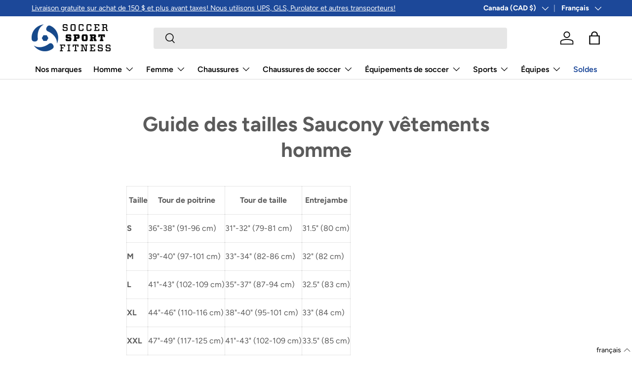

--- FILE ---
content_type: text/html; charset=utf-8
request_url: https://www.soccersportfitness.ca/pages/guide-des-tailles-saucony-vetements-homme
body_size: 61729
content:
<!doctype html>
<html class="no-js" lang="fr" dir="ltr">
<head>
	<script src="//www.soccersportfitness.ca/cdn/shop/files/pandectes-rules.js?v=8857959216757428644"></script><meta charset="utf-8">
<meta name="viewport" content="width=device-width,initial-scale=1">
<title>Guide des tailles Saucony vêtements homme &ndash; Soccer Sport Fitness</title><link rel="canonical" href="https://www.soccersportfitness.ca/pages/guide-des-tailles-saucony-vetements-homme"><link rel="icon" href="//www.soccersportfitness.ca/cdn/shop/files/favicon.png?crop=center&height=48&v=1708446363&width=48" type="image/png">
  <link rel="apple-touch-icon" href="//www.soccersportfitness.ca/cdn/shop/files/favicon.png?crop=center&height=180&v=1708446363&width=180"><meta name="description" content=" Taille Tour de poitrine Tour de taille Entrejambe S 36&quot;-38&quot; (91-96 cm) 31&quot;-32&quot; (79-81 cm) 31.5&quot; (80 cm) M 39&quot;-40&quot; (97-101 cm) 33&quot;-34&quot; (82-86 cm) 32&quot; (82 cm) L 41&quot;-43&quot; (102-109 cm) 35&quot;-37&quot; (87-94 cm) 32.5&quot; (83 cm) XL 44&quot;-46&quot; (110-116 cm) 38&quot;-40&quot; (95-101 cm) 33&quot; (84 cm) XXL 47&quot;-49&quot; (117-125 cm) 41&quot;-43&quot; (102-109 cm) 33.5"><meta property="og:site_name" content="Soccer Sport Fitness">
<meta property="og:url" content="https://www.soccersportfitness.ca/pages/guide-des-tailles-saucony-vetements-homme">
<meta property="og:title" content="Guide des tailles Saucony vêtements homme">
<meta property="og:type" content="website">
<meta property="og:description" content=" Taille Tour de poitrine Tour de taille Entrejambe S 36&quot;-38&quot; (91-96 cm) 31&quot;-32&quot; (79-81 cm) 31.5&quot; (80 cm) M 39&quot;-40&quot; (97-101 cm) 33&quot;-34&quot; (82-86 cm) 32&quot; (82 cm) L 41&quot;-43&quot; (102-109 cm) 35&quot;-37&quot; (87-94 cm) 32.5&quot; (83 cm) XL 44&quot;-46&quot; (110-116 cm) 38&quot;-40&quot; (95-101 cm) 33&quot; (84 cm) XXL 47&quot;-49&quot; (117-125 cm) 41&quot;-43&quot; (102-109 cm) 33.5"><meta property="og:image" content="http://www.soccersportfitness.ca/cdn/shop/files/Logo-Soccer-Sport-Fitness_9d5fa796-0709-4f7a-8741-103155a98a5f.jpg?crop=center&height=1200&v=1687879725&width=1200">
  <meta property="og:image:secure_url" content="https://www.soccersportfitness.ca/cdn/shop/files/Logo-Soccer-Sport-Fitness_9d5fa796-0709-4f7a-8741-103155a98a5f.jpg?crop=center&height=1200&v=1687879725&width=1200">
  <meta property="og:image:width" content="1200">
  <meta property="og:image:height" content="628"><meta name="twitter:site" content="@soccersportfit"><meta name="twitter:card" content="summary_large_image">
<meta name="twitter:title" content="Guide des tailles Saucony vêtements homme">
<meta name="twitter:description" content=" Taille Tour de poitrine Tour de taille Entrejambe S 36&quot;-38&quot; (91-96 cm) 31&quot;-32&quot; (79-81 cm) 31.5&quot; (80 cm) M 39&quot;-40&quot; (97-101 cm) 33&quot;-34&quot; (82-86 cm) 32&quot; (82 cm) L 41&quot;-43&quot; (102-109 cm) 35&quot;-37&quot; (87-94 cm) 32.5&quot; (83 cm) XL 44&quot;-46&quot; (110-116 cm) 38&quot;-40&quot; (95-101 cm) 33&quot; (84 cm) XXL 47&quot;-49&quot; (117-125 cm) 41&quot;-43&quot; (102-109 cm) 33.5">
<link rel="preload" href="//www.soccersportfitness.ca/cdn/shop/t/151/assets/main.css?v=39030617625032399421761578874" as="style"><style data-shopify>
@font-face {
  font-family: Figtree;
  font-weight: 400;
  font-style: normal;
  font-display: swap;
  src: url("//www.soccersportfitness.ca/cdn/fonts/figtree/figtree_n4.3c0838aba1701047e60be6a99a1b0a40ce9b8419.woff2") format("woff2"),
       url("//www.soccersportfitness.ca/cdn/fonts/figtree/figtree_n4.c0575d1db21fc3821f17fd6617d3dee552312137.woff") format("woff");
}
@font-face {
  font-family: Figtree;
  font-weight: 700;
  font-style: normal;
  font-display: swap;
  src: url("//www.soccersportfitness.ca/cdn/fonts/figtree/figtree_n7.2fd9bfe01586148e644724096c9d75e8c7a90e55.woff2") format("woff2"),
       url("//www.soccersportfitness.ca/cdn/fonts/figtree/figtree_n7.ea05de92d862f9594794ab281c4c3a67501ef5fc.woff") format("woff");
}
@font-face {
  font-family: Figtree;
  font-weight: 400;
  font-style: italic;
  font-display: swap;
  src: url("//www.soccersportfitness.ca/cdn/fonts/figtree/figtree_i4.89f7a4275c064845c304a4cf8a4a586060656db2.woff2") format("woff2"),
       url("//www.soccersportfitness.ca/cdn/fonts/figtree/figtree_i4.6f955aaaafc55a22ffc1f32ecf3756859a5ad3e2.woff") format("woff");
}
@font-face {
  font-family: Figtree;
  font-weight: 700;
  font-style: italic;
  font-display: swap;
  src: url("//www.soccersportfitness.ca/cdn/fonts/figtree/figtree_i7.06add7096a6f2ab742e09ec7e498115904eda1fe.woff2") format("woff2"),
       url("//www.soccersportfitness.ca/cdn/fonts/figtree/figtree_i7.ee584b5fcaccdbb5518c0228158941f8df81b101.woff") format("woff");
}
@font-face {
  font-family: Figtree;
  font-weight: 700;
  font-style: normal;
  font-display: swap;
  src: url("//www.soccersportfitness.ca/cdn/fonts/figtree/figtree_n7.2fd9bfe01586148e644724096c9d75e8c7a90e55.woff2") format("woff2"),
       url("//www.soccersportfitness.ca/cdn/fonts/figtree/figtree_n7.ea05de92d862f9594794ab281c4c3a67501ef5fc.woff") format("woff");
}
@font-face {
  font-family: Figtree;
  font-weight: 600;
  font-style: normal;
  font-display: swap;
  src: url("//www.soccersportfitness.ca/cdn/fonts/figtree/figtree_n6.9d1ea52bb49a0a86cfd1b0383d00f83d3fcc14de.woff2") format("woff2"),
       url("//www.soccersportfitness.ca/cdn/fonts/figtree/figtree_n6.f0fcdea525a0e47b2ae4ab645832a8e8a96d31d3.woff") format("woff");
}
:root {
      --bg-color: 255 255 255 / 1.0;
      --bg-color-og: 255 255 255 / 1.0;
      --heading-color: 91 91 91;
      --text-color: 91 91 91;
      --text-color-og: 91 91 91;
      --scrollbar-color: 91 91 91;
      --link-color: 23 77 135;
      --link-color-og: 23 77 135;
      --star-color: 255 159 28;--swatch-border-color-default: 222 222 222;
        --swatch-border-color-active: 173 173 173;
        --swatch-card-size: 34px;
        --swatch-variant-picker-size: 64px;--color-scheme-1-bg: 255 255 255 / 1.0;
      --color-scheme-1-grad: linear-gradient(180deg, rgba(249, 249, 249, 1), rgba(244, 244, 244, 1) 100%);
      --color-scheme-1-heading: 91 91 91;
      --color-scheme-1-text: 91 91 91;
      --color-scheme-1-btn-bg: 28 72 153;
      --color-scheme-1-btn-text: 255 255 255;
      --color-scheme-1-btn-bg-hover: 66 106 179;--color-scheme-2-bg: 28 72 153 / 1.0;
      --color-scheme-2-grad: ;
      --color-scheme-2-heading: 255 255 255;
      --color-scheme-2-text: 255 255 255;
      --color-scheme-2-btn-bg: 255 255 255;
      --color-scheme-2-btn-text: 42 43 42;
      --color-scheme-2-btn-bg-hover: 231 231 231;--color-scheme-3-bg: 255 255 255 / 1.0;
      --color-scheme-3-grad: linear-gradient(46deg, rgba(0, 0, 0, 1), rgba(25, 25, 25, 1) 47%, rgba(35, 35, 35, 1) 98%);
      --color-scheme-3-heading: 255 255 255;
      --color-scheme-3-text: 218 218 218;
      --color-scheme-3-btn-bg: 255 255 255;
      --color-scheme-3-btn-text: 42 43 42;
      --color-scheme-3-btn-bg-hover: 231 231 231;

      --drawer-bg-color: 255 255 255 / 1.0;
      --drawer-text-color: 42 43 42;

      --panel-bg-color: 244 244 244 / 1.0;
      --panel-heading-color: 91 91 91;
      --panel-text-color: 42 43 42;

      --in-stock-text-color: 44 126 63;
      --low-stock-text-color: 210 134 26;
      --very-low-stock-text-color: 180 12 28;
      --no-stock-text-color: 119 119 119;
      --no-stock-backordered-text-color: 119 119 119;

      --error-bg-color: 252 237 238;
      --error-text-color: 180 12 28;
      --success-bg-color: 228 237 250;
      --success-text-color: 28 72 153;
      --info-bg-color: 228 237 250;
      --info-text-color: 26 102 210;

      --heading-font-family: Figtree, sans-serif;
      --heading-font-style: normal;
      --heading-font-weight: 700;
      --heading-scale-start: 2;

      --navigation-font-family: Figtree, sans-serif;
      --navigation-font-style: normal;
      --navigation-font-weight: 600;--heading-text-transform: none;
--subheading-text-transform: none;
      --body-font-family: Figtree, sans-serif;
      --body-font-style: normal;
      --body-font-weight: 400;
      --body-font-size: 16;

      --section-gap: 48;
      --heading-gap: calc(8 * var(--space-unit));--grid-column-gap: 20px;--btn-bg-color: 42 43 42;
      --btn-bg-hover-color: 82 83 82;
      --btn-text-color: 255 255 255;
      --btn-bg-color-og: 42 43 42;
      --btn-text-color-og: 255 255 255;
      --btn-alt-bg-color: 242 242 242;
      --btn-alt-bg-alpha: 1.0;
      --btn-alt-text-color: 42 43 42;
      --btn-border-width: 2px;
      --btn-padding-y: 12px;

      
      --btn-border-radius: 4px;
      

      --btn-lg-border-radius: 50%;
      --btn-icon-border-radius: 50%;
      --input-with-btn-inner-radius: var(--btn-border-radius);

      --input-bg-color: 255 255 255 / 1.0;
      --input-text-color: 91 91 91;
      --input-border-width: 2px;
      --input-border-radius: 2px;
      --textarea-border-radius: 2px;
      --input-border-radius: 4px;
      --input-bg-color-diff-3: #f7f7f7;
      --input-bg-color-diff-6: #f0f0f0;

      --modal-border-radius: 16px;
      --modal-overlay-color: 0 0 0;
      --modal-overlay-opacity: 0.4;
      --drawer-border-radius: 16px;
      --overlay-border-radius: 0px;

      --custom-label-bg-color: 235 255 96;
      --custom-label-text-color: 0 0 0;--sale-label-bg-color: 170 17 17;
      --sale-label-text-color: 255 255 255;--sold-out-label-bg-color: 42 43 42;
      --sold-out-label-text-color: 255 255 255;--new-label-bg-color: 28 72 153;
      --new-label-text-color: 255 255 255;--preorder-label-bg-color: 0 166 237;
      --preorder-label-text-color: 255 255 255;

      --collection-label-color: 0 126 18;

      --page-width: 1920px;
      --gutter-sm: 20px;
      --gutter-md: 32px;
      --gutter-lg: 64px;

      --payment-terms-bg-color: #ffffff;

      --coll-card-bg-color: #F9F9F9;
      --coll-card-border-color: #f2f2f2;

      --card-highlight-bg-color: #F9F9F9;
      --card-highlight-text-color: 85 85 85;
      --card-highlight-border-color: #E1E1E1;

      --reading-width: 48em;
    }

    @media (max-width: 769px) {
      :root {
        --reading-width: 36em;
      }
    }
  </style><link rel="stylesheet" href="//www.soccersportfitness.ca/cdn/shop/t/151/assets/main.css?v=39030617625032399421761578874">
  <script src="//www.soccersportfitness.ca/cdn/shop/t/151/assets/main.js?v=100213628668160008241761578875" defer="defer"></script><link rel="preload" href="//www.soccersportfitness.ca/cdn/fonts/figtree/figtree_n4.3c0838aba1701047e60be6a99a1b0a40ce9b8419.woff2" as="font" type="font/woff2" crossorigin fetchpriority="high"><link rel="preload" href="//www.soccersportfitness.ca/cdn/fonts/figtree/figtree_n7.2fd9bfe01586148e644724096c9d75e8c7a90e55.woff2" as="font" type="font/woff2" crossorigin fetchpriority="high"><script>window.performance && window.performance.mark && window.performance.mark('shopify.content_for_header.start');</script><meta name="facebook-domain-verification" content="3cz7g8pi1uo3hydfbtq86bgowd3v44">
<meta id="shopify-digital-wallet" name="shopify-digital-wallet" content="/7737001/digital_wallets/dialog">
<meta name="shopify-checkout-api-token" content="5b3663bad81facabc73eded42fa3a636">
<meta id="in-context-paypal-metadata" data-shop-id="7737001" data-venmo-supported="false" data-environment="production" data-locale="fr_FR" data-paypal-v4="true" data-currency="CAD">
<link rel="alternate" hreflang="x-default" href="https://www.soccersportfitness.ca/pages/guide-des-tailles-saucony-vetements-homme">
<link rel="alternate" hreflang="fr-CA" href="https://www.soccersportfitness.ca/pages/guide-des-tailles-saucony-vetements-homme">
<link rel="alternate" hreflang="en-CA" href="https://www.soccersportfitness.ca/en/pages/guide-des-tailles-saucony-vetements-homme">
<script async="async" src="/checkouts/internal/preloads.js?locale=fr-CA"></script>
<link rel="preconnect" href="https://shop.app" crossorigin="anonymous">
<script async="async" src="https://shop.app/checkouts/internal/preloads.js?locale=fr-CA&shop_id=7737001" crossorigin="anonymous"></script>
<script id="apple-pay-shop-capabilities" type="application/json">{"shopId":7737001,"countryCode":"CA","currencyCode":"CAD","merchantCapabilities":["supports3DS"],"merchantId":"gid:\/\/shopify\/Shop\/7737001","merchantName":"Soccer Sport Fitness","requiredBillingContactFields":["postalAddress","email","phone"],"requiredShippingContactFields":["postalAddress","email","phone"],"shippingType":"shipping","supportedNetworks":["visa","masterCard","amex","discover","interac","jcb"],"total":{"type":"pending","label":"Soccer Sport Fitness","amount":"1.00"},"shopifyPaymentsEnabled":true,"supportsSubscriptions":true}</script>
<script id="shopify-features" type="application/json">{"accessToken":"5b3663bad81facabc73eded42fa3a636","betas":["rich-media-storefront-analytics"],"domain":"www.soccersportfitness.ca","predictiveSearch":true,"shopId":7737001,"locale":"fr"}</script>
<script>var Shopify = Shopify || {};
Shopify.shop = "soccer-sport-fitness.myshopify.com";
Shopify.locale = "fr";
Shopify.currency = {"active":"CAD","rate":"1.0"};
Shopify.country = "CA";
Shopify.theme = {"name":"Politique retour Fêtes 2025","id":137924345955,"schema_name":"Enterprise","schema_version":"1.6.0","theme_store_id":null,"role":"main"};
Shopify.theme.handle = "null";
Shopify.theme.style = {"id":null,"handle":null};
Shopify.cdnHost = "www.soccersportfitness.ca/cdn";
Shopify.routes = Shopify.routes || {};
Shopify.routes.root = "/";</script>
<script type="module">!function(o){(o.Shopify=o.Shopify||{}).modules=!0}(window);</script>
<script>!function(o){function n(){var o=[];function n(){o.push(Array.prototype.slice.apply(arguments))}return n.q=o,n}var t=o.Shopify=o.Shopify||{};t.loadFeatures=n(),t.autoloadFeatures=n()}(window);</script>
<script>
  window.ShopifyPay = window.ShopifyPay || {};
  window.ShopifyPay.apiHost = "shop.app\/pay";
  window.ShopifyPay.redirectState = null;
</script>
<script id="shop-js-analytics" type="application/json">{"pageType":"page"}</script>
<script defer="defer" async type="module" src="//www.soccersportfitness.ca/cdn/shopifycloud/shop-js/modules/v2/client.init-shop-cart-sync_C9aZTsmn.fr.esm.js"></script>
<script defer="defer" async type="module" src="//www.soccersportfitness.ca/cdn/shopifycloud/shop-js/modules/v2/chunk.common_bWgz0IHB.esm.js"></script>
<script type="module">
  await import("//www.soccersportfitness.ca/cdn/shopifycloud/shop-js/modules/v2/client.init-shop-cart-sync_C9aZTsmn.fr.esm.js");
await import("//www.soccersportfitness.ca/cdn/shopifycloud/shop-js/modules/v2/chunk.common_bWgz0IHB.esm.js");

  window.Shopify.SignInWithShop?.initShopCartSync?.({"fedCMEnabled":true,"windoidEnabled":true});

</script>
<script>
  window.Shopify = window.Shopify || {};
  if (!window.Shopify.featureAssets) window.Shopify.featureAssets = {};
  window.Shopify.featureAssets['shop-js'] = {"shop-cart-sync":["modules/v2/client.shop-cart-sync_Lu2xB0nI.fr.esm.js","modules/v2/chunk.common_bWgz0IHB.esm.js"],"init-fed-cm":["modules/v2/client.init-fed-cm_BHY3XVMI.fr.esm.js","modules/v2/chunk.common_bWgz0IHB.esm.js"],"init-windoid":["modules/v2/client.init-windoid_DQt8Yj66.fr.esm.js","modules/v2/chunk.common_bWgz0IHB.esm.js"],"init-shop-email-lookup-coordinator":["modules/v2/client.init-shop-email-lookup-coordinator_-OaI8Mru.fr.esm.js","modules/v2/chunk.common_bWgz0IHB.esm.js"],"shop-toast-manager":["modules/v2/client.shop-toast-manager_WsmIdaTj.fr.esm.js","modules/v2/chunk.common_bWgz0IHB.esm.js"],"shop-button":["modules/v2/client.shop-button_Ds7QABx1.fr.esm.js","modules/v2/chunk.common_bWgz0IHB.esm.js"],"shop-login-button":["modules/v2/client.shop-login-button_DI2G5Rvm.fr.esm.js","modules/v2/chunk.common_bWgz0IHB.esm.js","modules/v2/chunk.modal_iE-IN4ix.esm.js"],"shop-cash-offers":["modules/v2/client.shop-cash-offers_CISSuUHO.fr.esm.js","modules/v2/chunk.common_bWgz0IHB.esm.js","modules/v2/chunk.modal_iE-IN4ix.esm.js"],"avatar":["modules/v2/client.avatar_BTnouDA3.fr.esm.js"],"init-shop-cart-sync":["modules/v2/client.init-shop-cart-sync_C9aZTsmn.fr.esm.js","modules/v2/chunk.common_bWgz0IHB.esm.js"],"init-shop-for-new-customer-accounts":["modules/v2/client.init-shop-for-new-customer-accounts_DnxSmG78.fr.esm.js","modules/v2/client.shop-login-button_DI2G5Rvm.fr.esm.js","modules/v2/chunk.common_bWgz0IHB.esm.js","modules/v2/chunk.modal_iE-IN4ix.esm.js"],"pay-button":["modules/v2/client.pay-button_rN6IpCKc.fr.esm.js","modules/v2/chunk.common_bWgz0IHB.esm.js"],"init-customer-accounts-sign-up":["modules/v2/client.init-customer-accounts-sign-up_CjjRqXoN.fr.esm.js","modules/v2/client.shop-login-button_DI2G5Rvm.fr.esm.js","modules/v2/chunk.common_bWgz0IHB.esm.js","modules/v2/chunk.modal_iE-IN4ix.esm.js"],"checkout-modal":["modules/v2/client.checkout-modal_CNe1AsNm.fr.esm.js","modules/v2/chunk.common_bWgz0IHB.esm.js","modules/v2/chunk.modal_iE-IN4ix.esm.js"],"init-customer-accounts":["modules/v2/client.init-customer-accounts_zFYpLkaF.fr.esm.js","modules/v2/client.shop-login-button_DI2G5Rvm.fr.esm.js","modules/v2/chunk.common_bWgz0IHB.esm.js","modules/v2/chunk.modal_iE-IN4ix.esm.js"],"lead-capture":["modules/v2/client.lead-capture_BoIJ9Gm3.fr.esm.js","modules/v2/chunk.common_bWgz0IHB.esm.js","modules/v2/chunk.modal_iE-IN4ix.esm.js"],"shop-follow-button":["modules/v2/client.shop-follow-button_D8cHgNw8.fr.esm.js","modules/v2/chunk.common_bWgz0IHB.esm.js","modules/v2/chunk.modal_iE-IN4ix.esm.js"],"shop-login":["modules/v2/client.shop-login_WgfU2Zbk.fr.esm.js","modules/v2/chunk.common_bWgz0IHB.esm.js","modules/v2/chunk.modal_iE-IN4ix.esm.js"],"payment-terms":["modules/v2/client.payment-terms_B7P9CQ-t.fr.esm.js","modules/v2/chunk.common_bWgz0IHB.esm.js","modules/v2/chunk.modal_iE-IN4ix.esm.js"]};
</script>
<script>(function() {
  var isLoaded = false;
  function asyncLoad() {
    if (isLoaded) return;
    isLoaded = true;
    var urls = ["\/\/d1liekpayvooaz.cloudfront.net\/apps\/customizery\/customizery.js?shop=soccer-sport-fitness.myshopify.com","\/\/d1liekpayvooaz.cloudfront.net\/apps\/uploadery\/uploadery.js?shop=soccer-sport-fitness.myshopify.com","https:\/\/static.returngo.ai\/master.returngo.ai\/returngo.min.js?shop=soccer-sport-fitness.myshopify.com","https:\/\/example.com\/my_script.js?shop=soccer-sport-fitness.myshopify.com","https:\/\/static.klaviyo.com\/onsite\/js\/klaviyo.js?company_id=Rie8NF\u0026shop=soccer-sport-fitness.myshopify.com"];
    for (var i = 0; i < urls.length; i++) {
      var s = document.createElement('script');
      s.type = 'text/javascript';
      s.async = true;
      s.src = urls[i];
      var x = document.getElementsByTagName('script')[0];
      x.parentNode.insertBefore(s, x);
    }
  };
  if(window.attachEvent) {
    window.attachEvent('onload', asyncLoad);
  } else {
    window.addEventListener('load', asyncLoad, false);
  }
})();</script>
<script id="__st">var __st={"a":7737001,"offset":-18000,"reqid":"6724151e-dce9-4b9b-8587-1b5fb86945c1-1763120667","pageurl":"www.soccersportfitness.ca\/pages\/guide-des-tailles-saucony-vetements-homme","s":"pages-80883417187","u":"02fd4685572c","p":"page","rtyp":"page","rid":80883417187};</script>
<script>window.ShopifyPaypalV4VisibilityTracking = true;</script>
<script id="captcha-bootstrap">!function(){'use strict';const t='contact',e='account',n='new_comment',o=[[t,t],['blogs',n],['comments',n],[t,'customer']],c=[[e,'customer_login'],[e,'guest_login'],[e,'recover_customer_password'],[e,'create_customer']],r=t=>t.map((([t,e])=>`form[action*='/${t}']:not([data-nocaptcha='true']) input[name='form_type'][value='${e}']`)).join(','),a=t=>()=>t?[...document.querySelectorAll(t)].map((t=>t.form)):[];function s(){const t=[...o],e=r(t);return a(e)}const i='password',u='form_key',d=['recaptcha-v3-token','g-recaptcha-response','h-captcha-response',i],f=()=>{try{return window.sessionStorage}catch{return}},m='__shopify_v',_=t=>t.elements[u];function p(t,e,n=!1){try{const o=window.sessionStorage,c=JSON.parse(o.getItem(e)),{data:r}=function(t){const{data:e,action:n}=t;return t[m]||n?{data:e,action:n}:{data:t,action:n}}(c);for(const[e,n]of Object.entries(r))t.elements[e]&&(t.elements[e].value=n);n&&o.removeItem(e)}catch(o){console.error('form repopulation failed',{error:o})}}const l='form_type',E='cptcha';function T(t){t.dataset[E]=!0}const w=window,h=w.document,L='Shopify',v='ce_forms',y='captcha';let A=!1;((t,e)=>{const n=(g='f06e6c50-85a8-45c8-87d0-21a2b65856fe',I='https://cdn.shopify.com/shopifycloud/storefront-forms-hcaptcha/ce_storefront_forms_captcha_hcaptcha.v1.5.2.iife.js',D={infoText:'Protégé par hCaptcha',privacyText:'Confidentialité',termsText:'Conditions'},(t,e,n)=>{const o=w[L][v],c=o.bindForm;if(c)return c(t,g,e,D).then(n);var r;o.q.push([[t,g,e,D],n]),r=I,A||(h.body.append(Object.assign(h.createElement('script'),{id:'captcha-provider',async:!0,src:r})),A=!0)});var g,I,D;w[L]=w[L]||{},w[L][v]=w[L][v]||{},w[L][v].q=[],w[L][y]=w[L][y]||{},w[L][y].protect=function(t,e){n(t,void 0,e),T(t)},Object.freeze(w[L][y]),function(t,e,n,w,h,L){const[v,y,A,g]=function(t,e,n){const i=e?o:[],u=t?c:[],d=[...i,...u],f=r(d),m=r(i),_=r(d.filter((([t,e])=>n.includes(e))));return[a(f),a(m),a(_),s()]}(w,h,L),I=t=>{const e=t.target;return e instanceof HTMLFormElement?e:e&&e.form},D=t=>v().includes(t);t.addEventListener('submit',(t=>{const e=I(t);if(!e)return;const n=D(e)&&!e.dataset.hcaptchaBound&&!e.dataset.recaptchaBound,o=_(e),c=g().includes(e)&&(!o||!o.value);(n||c)&&t.preventDefault(),c&&!n&&(function(t){try{if(!f())return;!function(t){const e=f();if(!e)return;const n=_(t);if(!n)return;const o=n.value;o&&e.removeItem(o)}(t);const e=Array.from(Array(32),(()=>Math.random().toString(36)[2])).join('');!function(t,e){_(t)||t.append(Object.assign(document.createElement('input'),{type:'hidden',name:u})),t.elements[u].value=e}(t,e),function(t,e){const n=f();if(!n)return;const o=[...t.querySelectorAll(`input[type='${i}']`)].map((({name:t})=>t)),c=[...d,...o],r={};for(const[a,s]of new FormData(t).entries())c.includes(a)||(r[a]=s);n.setItem(e,JSON.stringify({[m]:1,action:t.action,data:r}))}(t,e)}catch(e){console.error('failed to persist form',e)}}(e),e.submit())}));const S=(t,e)=>{t&&!t.dataset[E]&&(n(t,e.some((e=>e===t))),T(t))};for(const o of['focusin','change'])t.addEventListener(o,(t=>{const e=I(t);D(e)&&S(e,y())}));const B=e.get('form_key'),M=e.get(l),P=B&&M;t.addEventListener('DOMContentLoaded',(()=>{const t=y();if(P)for(const e of t)e.elements[l].value===M&&p(e,B);[...new Set([...A(),...v().filter((t=>'true'===t.dataset.shopifyCaptcha))])].forEach((e=>S(e,t)))}))}(h,new URLSearchParams(w.location.search),n,t,e,['guest_login'])})(!0,!1)}();</script>
<script integrity="sha256-52AcMU7V7pcBOXWImdc/TAGTFKeNjmkeM1Pvks/DTgc=" data-source-attribution="shopify.loadfeatures" defer="defer" src="//www.soccersportfitness.ca/cdn/shopifycloud/storefront/assets/storefront/load_feature-81c60534.js" crossorigin="anonymous"></script>
<script crossorigin="anonymous" defer="defer" src="//www.soccersportfitness.ca/cdn/shopifycloud/storefront/assets/shopify_pay/storefront-65b4c6d7.js?v=20250812"></script>
<script data-source-attribution="shopify.dynamic_checkout.dynamic.init">var Shopify=Shopify||{};Shopify.PaymentButton=Shopify.PaymentButton||{isStorefrontPortableWallets:!0,init:function(){window.Shopify.PaymentButton.init=function(){};var t=document.createElement("script");t.src="https://www.soccersportfitness.ca/cdn/shopifycloud/portable-wallets/latest/portable-wallets.fr.js",t.type="module",document.head.appendChild(t)}};
</script>
<script data-source-attribution="shopify.dynamic_checkout.buyer_consent">
  function portableWalletsHideBuyerConsent(e){var t=document.getElementById("shopify-buyer-consent"),n=document.getElementById("shopify-subscription-policy-button");t&&n&&(t.classList.add("hidden"),t.setAttribute("aria-hidden","true"),n.removeEventListener("click",e))}function portableWalletsShowBuyerConsent(e){var t=document.getElementById("shopify-buyer-consent"),n=document.getElementById("shopify-subscription-policy-button");t&&n&&(t.classList.remove("hidden"),t.removeAttribute("aria-hidden"),n.addEventListener("click",e))}window.Shopify?.PaymentButton&&(window.Shopify.PaymentButton.hideBuyerConsent=portableWalletsHideBuyerConsent,window.Shopify.PaymentButton.showBuyerConsent=portableWalletsShowBuyerConsent);
</script>
<script data-source-attribution="shopify.dynamic_checkout.cart.bootstrap">document.addEventListener("DOMContentLoaded",(function(){function t(){return document.querySelector("shopify-accelerated-checkout-cart, shopify-accelerated-checkout")}if(t())Shopify.PaymentButton.init();else{new MutationObserver((function(e,n){t()&&(Shopify.PaymentButton.init(),n.disconnect())})).observe(document.body,{childList:!0,subtree:!0})}}));
</script>
<link id="shopify-accelerated-checkout-styles" rel="stylesheet" media="screen" href="https://www.soccersportfitness.ca/cdn/shopifycloud/portable-wallets/latest/accelerated-checkout-backwards-compat.css" crossorigin="anonymous">
<style id="shopify-accelerated-checkout-cart">
        #shopify-buyer-consent {
  margin-top: 1em;
  display: inline-block;
  width: 100%;
}

#shopify-buyer-consent.hidden {
  display: none;
}

#shopify-subscription-policy-button {
  background: none;
  border: none;
  padding: 0;
  text-decoration: underline;
  font-size: inherit;
  cursor: pointer;
}

#shopify-subscription-policy-button::before {
  box-shadow: none;
}

      </style>
<script id="sections-script" data-sections="header,footer" defer="defer" src="//www.soccersportfitness.ca/cdn/shop/t/151/compiled_assets/scripts.js?18726"></script>
<script>window.performance && window.performance.mark && window.performance.mark('shopify.content_for_header.end');</script>


  <script>document.documentElement.className = document.documentElement.className.replace('no-js', 'js');</script><!-- CC Custom Head Start --><!-- CC Custom Head End --> 
  
  <script>
    var klaviyo = klaviyo || [];
    klaviyo.push(['identify', {
                  
      'shopify_locale': 'fr-CA',
      'shopify_language': 'fr',
      'shopify_country': 'CA',
      'shopify_currency_code': 'CAD',
    }]);
  </script>
  
  
<!-- BEGIN app block: shopify://apps/pandectes-gdpr/blocks/banner/58c0baa2-6cc1-480c-9ea6-38d6d559556a -->
  
    <script>
      if (!window.PandectesRulesSettings) {
        window.PandectesRulesSettings = {"store":{"id":7737001,"adminMode":false,"headless":false,"storefrontRootDomain":"","checkoutRootDomain":"","storefrontAccessToken":""},"banner":{"cookiesBlockedByDefault":"-1","hybridStrict":true,"isActive":true},"geolocation":{"auOnly":false,"brOnly":false,"caOnly":false,"chOnly":false,"euOnly":true,"jpOnly":false,"nzOnly":false,"thOnly":false,"zaOnly":false,"canadaOnly":false,"globalVisibility":false},"blocker":{"isActive":true,"googleConsentMode":{"isActive":true,"id":"","analyticsId":"","adwordsId":"","adStorageCategory":4,"analyticsStorageCategory":2,"functionalityStorageCategory":1,"personalizationStorageCategory":1,"securityStorageCategory":0,"customEvent":true,"redactData":true,"urlPassthrough":true,"dataLayerProperty":"dataLayer","waitForUpdate":0,"useNativeChannel":true},"facebookPixel":{"isActive":false,"id":"","ldu":false},"microsoft":{},"rakuten":{"isActive":false,"cmp":false,"ccpa":false},"gpcIsActive":false,"klaviyoIsActive":false,"defaultBlocked":7,"patterns":{"whiteList":[],"blackList":{"1":[],"2":[],"4":[],"8":[]},"iframesWhiteList":[],"iframesBlackList":{"1":[],"2":[],"4":[],"8":[]},"beaconsWhiteList":[],"beaconsBlackList":{"1":[],"2":[],"4":[],"8":[]}}}};
        window.PandectesRulesSettings.auto = true;
        const rulesScript = document.createElement('script');
        rulesScript.src = "https://cdn.shopify.com/extensions/019a34e6-3ef6-7ede-ab75-5e1ed9ed558e/gdpr-197/assets/pandectes-rules.js";
        const firstChild = document.head.firstChild;
        document.head.insertBefore(rulesScript, firstChild);
      }
    </script>
  
  <script>
    
      window.PandectesSettings = {"store":{"id":7737001,"plan":"premium","theme":"Nouvelle collection puma ss25","primaryLocale":"fr","adminMode":false,"headless":false,"storefrontRootDomain":"","checkoutRootDomain":"","storefrontAccessToken":""},"tsPublished":1752590786,"declaration":{"showPurpose":false,"showProvider":false,"showDateGenerated":false},"language":{"unpublished":[],"languageMode":"Multilingual","fallbackLanguage":"fr","languageDetection":"browser","languagesSupported":["en"]},"texts":{"managed":{"headerText":{"en":"We respect your privacy","fr":"Bienvenue chez nous!"},"consentText":{"en":"This website uses cookies to ensure you get the best experience.","fr":"Ce site utilise des témoins (cookies) pour vous garantir la meilleure expérience. En utilisant notre site, vous consentez à tous les cookies conformément à notre"},"linkText":{"en":"Learn more","fr":"politique"},"imprintText":{"en":"Imprint","fr":"Imprimer"},"googleLinkText":{"en":"Google's Privacy Terms","fr":"Conditions de confidentialité de Google"},"allowButtonText":{"en":"Accept","fr":"J'accepte"},"denyButtonText":{"en":"Decline","fr":"Déclin"},"dismissButtonText":{"en":"Ok","fr":"D'accord"},"leaveSiteButtonText":{"en":"Leave this site","fr":"Quitter ce site"},"preferencesButtonText":{"en":"Preferences","fr":"Préférences"},"cookiePolicyText":{"en":"Cookie policy","fr":"Politique de cookies"},"preferencesPopupTitleText":{"en":"Manage consent preferences","fr":"Gérer les préférences de consentement"},"preferencesPopupIntroText":{"en":"We use cookies to optimize website functionality, analyze the performance, and provide personalized experience to you. Some cookies are essential to make the website operate and function correctly. Those cookies cannot be disabled. In this window you can manage your preference of cookies.","fr":"Nous utilisons des cookies pour optimiser les fonctionnalités du site Web, analyser les performances et vous offrir une expérience personnalisée. Certains cookies sont indispensables au bon fonctionnement et au bon fonctionnement du site. Ces cookies ne peuvent pas être désactivés. Dans cette fenêtre, vous pouvez gérer votre préférence de cookies."},"preferencesPopupSaveButtonText":{"en":"Save preferences","fr":"Enregistrer les préférences"},"preferencesPopupCloseButtonText":{"en":"Close","fr":"proche"},"preferencesPopupAcceptAllButtonText":{"en":"Accept all","fr":"Accepter tout"},"preferencesPopupRejectAllButtonText":{"en":"Reject all","fr":"Tout rejeter"},"cookiesDetailsText":{"en":"Cookies details","fr":"Détails des cookies"},"preferencesPopupAlwaysAllowedText":{"en":"Always allowed","fr":"Toujours activé"},"accessSectionParagraphText":{"en":"You have the right to request access to your data at any time.","fr":"Vous avez le droit de pouvoir accéder à vos données à tout moment."},"accessSectionTitleText":{"en":"Data portability","fr":"Portabilité des données"},"accessSectionAccountInfoActionText":{"en":"Personal data","fr":"Données personnelles"},"accessSectionDownloadReportActionText":{"en":"Request export","fr":"Tout télécharger"},"accessSectionGDPRRequestsActionText":{"en":"Data subject requests","fr":"Demandes des personnes concernées"},"accessSectionOrdersRecordsActionText":{"en":"Orders","fr":"Ordres"},"rectificationSectionParagraphText":{"en":"You have the right to request your data to be updated whenever you think it is appropriate.","fr":"Vous avez le droit de demander la mise à jour de vos données chaque fois que vous le jugez approprié."},"rectificationSectionTitleText":{"en":"Data Rectification","fr":"Rectification des données"},"rectificationCommentPlaceholder":{"en":"Describe what you want to be updated","fr":"Décrivez ce que vous souhaitez mettre à jour"},"rectificationCommentValidationError":{"en":"Comment is required","fr":"Un commentaire est requis"},"rectificationSectionEditAccountActionText":{"en":"Request an update","fr":"Demander une mise à jour"},"erasureSectionTitleText":{"en":"Right to be forgotten","fr":"Droit à l'oubli"},"erasureSectionParagraphText":{"en":"You have the right to ask all your data to be erased. After that, you will no longer be able to access your account.","fr":"Vous avez le droit de demander que toutes vos données soient effacées. Après cela, vous ne pourrez plus accéder à votre compte."},"erasureSectionRequestDeletionActionText":{"en":"Request personal data deletion","fr":"Demander la suppression des données personnelles"},"consentDate":{"en":"Consent date","fr":"Date de consentement"},"consentId":{"en":"Consent ID","fr":"ID de consentement"},"consentSectionChangeConsentActionText":{"en":"Change consent preference","fr":"Modifier la préférence de consentement"},"consentSectionConsentedText":{"en":"You consented to the cookies policy of this website on","fr":"Vous avez consenti à la politique de cookies de ce site Web sur"},"consentSectionNoConsentText":{"en":"You have not consented to the cookies policy of this website.","fr":"Vous n'avez pas consenti à la politique de cookies de ce site Web."},"consentSectionTitleText":{"en":"Your cookie consent","fr":"Votre consentement aux cookies"},"consentStatus":{"en":"Consent preference","fr":"Préférence de consentement"},"confirmationFailureMessage":{"en":"Your request was not verified. Please try again and if problem persists, contact store owner for assistance","fr":"Votre demande n'a pas été vérifiée. Veuillez réessayer et si le problème persiste, contactez le propriétaire du magasin pour obtenir de l'aide"},"confirmationFailureTitle":{"en":"A problem occurred","fr":"Un problème est survenu"},"confirmationSuccessMessage":{"en":"We will soon get back to you as to your request.","fr":"Nous reviendrons rapidement vers vous quant à votre demande."},"confirmationSuccessTitle":{"en":"Your request is verified","fr":"Votre demande est vérifiée"},"guestsSupportEmailFailureMessage":{"en":"Your request was not submitted. Please try again and if problem persists, contact store owner for assistance.","fr":"Votre demande n'a pas été soumise. Veuillez réessayer et si le problème persiste, contactez le propriétaire du magasin pour obtenir de l'aide."},"guestsSupportEmailFailureTitle":{"en":"A problem occurred","fr":"Un problème est survenu"},"guestsSupportEmailPlaceholder":{"en":"E-mail address","fr":"Adresse e-mail"},"guestsSupportEmailSuccessMessage":{"en":"If you are registered as a customer of this store, you will soon receive an email with instructions on how to proceed.","fr":"Si vous êtes inscrit en tant que client de ce magasin, vous recevrez bientôt un e-mail avec des instructions sur la marche à suivre."},"guestsSupportEmailSuccessTitle":{"en":"Thank you for your request","fr":"Merci pour votre requête"},"guestsSupportEmailValidationError":{"en":"Email is not valid","fr":"L'email n'est pas valide"},"guestsSupportInfoText":{"en":"Please login with your customer account to further proceed.","fr":"Veuillez vous connecter avec votre compte client pour continuer."},"submitButton":{"en":"Submit","fr":"Soumettre"},"submittingButton":{"en":"Submitting...","fr":"Soumission..."},"cancelButton":{"en":"Cancel","fr":"Annuler"},"declIntroText":{"en":"We use cookies to optimize website functionality, analyze the performance, and provide personalized experience to you. Some cookies are essential to make the website operate and function correctly. Those cookies cannot be disabled. In this window you can manage your preference of cookies.","fr":"Nous utilisons des cookies pour optimiser les fonctionnalités du site Web, analyser les performances et vous offrir une expérience personnalisée. Certains cookies sont indispensables au bon fonctionnement et au bon fonctionnement du site Web. Ces cookies ne peuvent pas être désactivés. Dans cette fenêtre, vous pouvez gérer vos préférences en matière de cookies."},"declName":{"en":"Name","fr":"Nom"},"declPurpose":{"en":"Purpose","fr":"But"},"declType":{"en":"Type","fr":"Type"},"declRetention":{"en":"Retention","fr":"Rétention"},"declProvider":{"en":"Provider","fr":"Fournisseur"},"declFirstParty":{"en":"First-party","fr":"Première partie"},"declThirdParty":{"en":"Third-party","fr":"Tierce partie"},"declSeconds":{"en":"seconds","fr":"secondes"},"declMinutes":{"en":"minutes","fr":"minutes"},"declHours":{"en":"hours","fr":"heures"},"declDays":{"en":"days","fr":"jours"},"declMonths":{"en":"months","fr":"mois"},"declYears":{"en":"years","fr":"années"},"declSession":{"en":"Session","fr":"Session"},"declDomain":{"en":"Domain","fr":"Domaine"},"declPath":{"en":"Path","fr":"Chemin"}},"categories":{"strictlyNecessaryCookiesTitleText":{"en":"Strictly necessary cookies","fr":"Cookies strictement nécessaires"},"strictlyNecessaryCookiesDescriptionText":{"en":"These cookies are essential in order to enable you to move around the website and use its features, such as accessing secure areas of the website. The website cannot function properly without these cookies.","fr":"Ces cookies sont essentiels pour vous permettre de vous déplacer sur le site Web et d'utiliser ses fonctionnalités, telles que l'accès aux zones sécurisées du site Web. Le site Web ne peut pas fonctionner correctement sans ces cookies."},"functionalityCookiesTitleText":{"en":"Functional cookies","fr":"Cookies fonctionnels"},"functionalityCookiesDescriptionText":{"en":"These cookies enable the site to provide enhanced functionality and personalisation. They may be set by us or by third party providers whose services we have added to our pages. If you do not allow these cookies then some or all of these services may not function properly.","fr":"Ces cookies permettent au site de fournir des fonctionnalités et une personnalisation améliorées. Ils peuvent être définis par nous ou par des fournisseurs tiers dont nous avons ajouté les services à nos pages. Si vous n'autorisez pas ces cookies, certains ou tous ces services peuvent ne pas fonctionner correctement."},"performanceCookiesTitleText":{"en":"Performance cookies","fr":"Cookies de performances"},"performanceCookiesDescriptionText":{"en":"These cookies enable us to monitor and improve the performance of our website. For example, they allow us to count visits, identify traffic sources and see which parts of the site are most popular.","fr":"Ces cookies nous permettent de surveiller et d'améliorer les performances de notre site Web. Par exemple, ils nous permettent de compter les visites, d'identifier les sources de trafic et de voir quelles parties du site sont les plus populaires."},"targetingCookiesTitleText":{"en":"Targeting cookies","fr":"Ciblage des cookies"},"targetingCookiesDescriptionText":{"en":"These cookies may be set through our site by our advertising partners. They may be used by those companies to build a profile of your interests and show you relevant adverts on other sites.    They do not store directly personal information, but are based on uniquely identifying your browser and internet device. If you do not allow these cookies, you will experience less targeted advertising.","fr":"Ces cookies peuvent être installés via notre site par nos partenaires publicitaires. Ils peuvent être utilisés par ces sociétés pour établir un profil de vos intérêts et vous montrer des publicités pertinentes sur d'autres sites. Ils ne stockent pas directement d'informations personnelles, mais sont basés sur l'identification unique de votre navigateur et de votre appareil Internet. Si vous n'autorisez pas ces cookies, vous bénéficierez d'une publicité moins ciblée."},"unclassifiedCookiesTitleText":{"en":"Unclassified cookies","fr":"Cookies non classés"},"unclassifiedCookiesDescriptionText":{"en":"Unclassified cookies are cookies that we are in the process of classifying, together with the providers of individual cookies.","fr":"Les cookies non classés sont des cookies que nous sommes en train de classer avec les fournisseurs de cookies individuels."}},"auto":{}},"library":{"previewMode":false,"fadeInTimeout":0,"defaultBlocked":-1,"showLink":true,"showImprintLink":false,"showGoogleLink":false,"enabled":true,"cookie":{"expiryDays":365,"secure":true,"domain":""},"dismissOnScroll":false,"dismissOnWindowClick":true,"dismissOnTimeout":false,"palette":{"popup":{"background":"#FFFFFF","backgroundForCalculations":{"a":1,"b":255,"g":255,"r":255},"text":"#000000"},"button":{"background":"transparent","backgroundForCalculations":{"a":1,"b":255,"g":255,"r":255},"text":"#000000","textForCalculation":{"a":1,"b":0,"g":0,"r":0},"border":"#000000"}},"content":{"href":"https://soccer-sport-fitness.myshopify.com/policies/privacy-policy","imprintHref":"/","close":"&#10005;","target":"","logo":""},"window":"<div role=\"dialog\" aria-label=\"Bienvenue chez nous!\" aria-describedby=\"cookieconsent:desc\" id=\"pandectes-banner\" class=\"cc-window-wrapper cc-bottom-wrapper\"><div class=\"pd-cookie-banner-window cc-window {{classes}}\"><!--googleoff: all-->{{children}}<!--googleon: all--></div></div>","compliance":{"custom":"<div class=\"cc-compliance cc-highlight\">{{preferences}}{{allow}}</div>"},"type":"custom","layouts":{"basic":"{{messagelink}}{{compliance}}{{close}}"},"position":"bottom","theme":"wired","revokable":false,"animateRevokable":false,"revokableReset":false,"revokableLogoUrl":"https://soccer-sport-fitness.myshopify.com/cdn/shop/files/pandectes-reopen-logo.png","revokablePlacement":"bottom-left","revokableMarginHorizontal":15,"revokableMarginVertical":15,"static":false,"autoAttach":true,"hasTransition":false,"blacklistPage":[""],"elements":{"close":"<button aria-label=\"proche\" type=\"button\" class=\"cc-close\">{{close}}</button>","dismiss":"<button type=\"button\" class=\"cc-btn cc-btn-decision cc-dismiss\">{{dismiss}}</button>","allow":"<button type=\"button\" class=\"cc-btn cc-btn-decision cc-allow\">{{allow}}</button>","deny":"<button type=\"button\" class=\"cc-btn cc-btn-decision cc-deny\">{{deny}}</button>","preferences":"<button type=\"button\" class=\"cc-btn cc-settings\" onclick=\"Pandectes.fn.openPreferences()\">{{preferences}}</button>"}},"geolocation":{"auOnly":false,"brOnly":false,"caOnly":false,"chOnly":false,"euOnly":true,"jpOnly":false,"nzOnly":false,"thOnly":false,"zaOnly":false,"canadaOnly":false,"globalVisibility":false},"dsr":{"guestsSupport":false,"accessSectionDownloadReportAuto":false},"banner":{"resetTs":1663116316,"extraCss":"        .cc-banner-logo {max-width: 24em!important;}    @media(min-width: 768px) {.cc-window.cc-floating{max-width: 24em!important;width: 24em!important;}}    .cc-message, .pd-cookie-banner-window .cc-header, .cc-logo {text-align: left}    .cc-window-wrapper{z-index: 2147483647;}    .cc-window{z-index: 2147483647;font-family: inherit;}    .pd-cookie-banner-window .cc-header{font-family: inherit;}    .pd-cp-ui{font-family: inherit; background-color: #FFFFFF;color:#000000;}    button.pd-cp-btn, a.pd-cp-btn{}    input + .pd-cp-preferences-slider{background-color: rgba(0, 0, 0, 0.3)}    .pd-cp-scrolling-section::-webkit-scrollbar{background-color: rgba(0, 0, 0, 0.3)}    input:checked + .pd-cp-preferences-slider{background-color: rgba(0, 0, 0, 1)}    .pd-cp-scrolling-section::-webkit-scrollbar-thumb {background-color: rgba(0, 0, 0, 1)}    .pd-cp-ui-close{color:#000000;}    .pd-cp-preferences-slider:before{background-color: #FFFFFF}    .pd-cp-title:before {border-color: #000000!important}    .pd-cp-preferences-slider{background-color:#000000}    .pd-cp-toggle{color:#000000!important}    @media(max-width:699px) {.pd-cp-ui-close-top svg {fill: #000000}}    .pd-cp-toggle:hover,.pd-cp-toggle:visited,.pd-cp-toggle:active{color:#000000!important}    .pd-cookie-banner-window {}  ","customJavascript":{},"showPoweredBy":false,"logoHeight":40,"hybridStrict":true,"cookiesBlockedByDefault":"7","isActive":true,"implicitSavePreferences":false,"cookieIcon":false,"blockBots":false,"showCookiesDetails":true,"hasTransition":false,"blockingPage":false,"showOnlyLandingPage":false,"leaveSiteUrl":"https://www.google.com","linkRespectStoreLang":false},"cookies":{"0":[{"name":"localization","type":"http","domain":"www.soccersportfitness.ca","path":"/","provider":"Shopify","firstParty":true,"retention":"1 year(s)","expires":1,"unit":"declYears","purpose":{"en":"Used to localize the cart to the correct country.","fr":"Localisation de boutique Shopify"}},{"name":"secure_customer_sig","type":"http","domain":"www.soccersportfitness.ca","path":"/","provider":"Shopify","firstParty":true,"retention":"1 year(s)","expires":1,"unit":"declYears","purpose":{"en":"Used to identify a user after they sign into a shop as a customer so they do not need to log in again.","fr":"Utilisé en relation avec la connexion client."}},{"name":"cart_currency","type":"http","domain":"www.soccersportfitness.ca","path":"/","provider":"Shopify","firstParty":true,"retention":"14 day(s)","expires":14,"unit":"declDays","purpose":{"en":"Used after a checkout is completed to initialize a new empty cart with the same currency as the one just used.","fr":"Le cookie est nécessaire pour la fonction de paiement et de paiement sécurisé sur le site Web. Cette fonction est fournie par shopify.com."}},{"name":"_shopify_tm","type":"http","domain":".soccersportfitness.ca","path":"/","provider":"Shopify","firstParty":false,"retention":"30 minute(s)","expires":30,"unit":"declMinutes","purpose":{"fr":"Utilisé pour gérer les paramètres de confidentialité des clients."}},{"name":"_shopify_m","type":"http","domain":".soccersportfitness.ca","path":"/","provider":"Shopify","firstParty":false,"retention":"1 year(s)","expires":1,"unit":"declYears","purpose":{"fr":"Utilisé pour gérer les paramètres de confidentialité des clients."}},{"name":"shopify_pay_redirect","type":"http","domain":"www.soccersportfitness.ca","path":"/","provider":"Shopify","firstParty":true,"retention":"60 minute(s)","expires":60,"unit":"declMinutes","purpose":{"en":"Used to accelerate the checkout process when the buyer has a Shop Pay account.","fr":"Le cookie est nécessaire pour la fonction de paiement et de paiement sécurisé sur le site Web. Cette fonction est fournie par shopify.com."}},{"name":"_tracking_consent","type":"http","domain":".soccersportfitness.ca","path":"/","provider":"Shopify","firstParty":false,"retention":"1 year(s)","expires":1,"unit":"declYears","purpose":{"en":"Used to store a user's preferences if a merchant has set up privacy rules in the visitor's region.","fr":"Préférences de suivi."}},{"name":"cart_sig","type":"http","domain":"www.soccersportfitness.ca","path":"/","provider":"Shopify","firstParty":true,"retention":"14 day(s)","expires":14,"unit":"declDays","purpose":{"en":"A hash of the contents of a cart. This is used to verify the integrity of the cart and to ensure performance of some cart operations.","fr":"Analyses Shopify."}},{"name":"_shopify_tw","type":"http","domain":".soccersportfitness.ca","path":"/","provider":"Shopify","firstParty":false,"retention":"14 day(s)","expires":14,"unit":"declDays","purpose":{"fr":"Utilisé pour gérer les paramètres de confidentialité des clients."}},{"name":"_secure_session_id","type":"http","domain":"www.soccersportfitness.ca","path":"/","provider":"Shopify","firstParty":true,"retention":"24 hour(s)","expires":24,"unit":"declHours","purpose":{"fr":"Utilisé en relation avec la navigation dans une vitrine."}}],"1":[{"name":"_landing_page","type":"http","domain":".soccersportfitness.ca","path":"/","provider":"Shopify","firstParty":false,"retention":"14 day(s)","expires":14,"unit":"declDays","purpose":{"en":"Capture the landing page of visitor when they come from other sites.","fr":"Suit les pages de destination."}},{"name":"_y","type":"http","domain":".soccersportfitness.ca","path":"/","provider":"Shopify","firstParty":false,"retention":"1 year(s)","expires":1,"unit":"declYears","purpose":{"fr":"Analyses Shopify."}},{"name":"_orig_referrer","type":"http","domain":".soccersportfitness.ca","path":"/","provider":"Shopify","firstParty":false,"retention":"14 day(s)","expires":14,"unit":"declDays","purpose":{"en":"Allows merchant to identify where people are visiting them from.","fr":"Suit les pages de destination."}},{"name":"_shopify_y","type":"http","domain":".soccersportfitness.ca","path":"/","provider":"Shopify","firstParty":false,"retention":"1 year(s)","expires":1,"unit":"declYears","purpose":{"en":"Shopify analytics.","fr":"Analyses Shopify."}},{"name":"_shopify_s","type":"http","domain":".soccersportfitness.ca","path":"/","provider":"Shopify","firstParty":false,"retention":"30 minute(s)","expires":30,"unit":"declMinutes","purpose":{"en":"Used to identify a given browser session/shop combination. Duration is 30 minute rolling expiry of last use.","fr":"Analyses Shopify."}},{"name":"_shopify_sa_p","type":"http","domain":".soccersportfitness.ca","path":"/","provider":"Shopify","firstParty":false,"retention":"30 minute(s)","expires":30,"unit":"declMinutes","purpose":{"en":"Capture the landing page of visitor when they come from other sites to support marketing analytics.","fr":"Analyses Shopify relatives au marketing et aux références."}},{"name":"_shopify_sa_t","type":"http","domain":".soccersportfitness.ca","path":"/","provider":"Shopify","firstParty":false,"retention":"30 minute(s)","expires":30,"unit":"declMinutes","purpose":{"en":"Capture the landing page of visitor when they come from other sites to support marketing analytics.","fr":"Analyses Shopify relatives au marketing et aux références."}},{"name":"_s","type":"http","domain":".soccersportfitness.ca","path":"/","provider":"Shopify","firstParty":false,"retention":"30 minute(s)","expires":30,"unit":"declMinutes","purpose":{"fr":"Analyses Shopify."}}],"2":[{"name":"_ga","type":"http","domain":".soccersportfitness.ca","path":"/","provider":"Google","firstParty":false,"retention":"1 year(s)","expires":1,"unit":"declYears","purpose":{"en":"Cookie is set by Google Analytics with unknown functionality","fr":"Le cookie est défini par Google Analytics avec une fonctionnalité inconnue"}},{"name":"_gat","type":"http","domain":".soccersportfitness.ca","path":"/","provider":"Google","firstParty":false,"retention":"44 second(s)","expires":44,"unit":"declSeconds","purpose":{"en":"Cookie is placed by Google Analytics to filter requests from bots.","fr":"Le cookie est placé par Google Analytics pour filtrer les requêtes des bots."}},{"name":"_gid","type":"http","domain":".soccersportfitness.ca","path":"/","provider":"Google","firstParty":false,"retention":"24 hour(s)","expires":24,"unit":"declHours","purpose":{"en":"Cookie is placed by Google Analytics to count and track pageviews.","fr":"Le cookie est placé par Google Analytics pour compter et suivre les pages vues."}}],"4":[{"name":"_gcl_au","type":"http","domain":".soccersportfitness.ca","path":"/","provider":"Google","firstParty":false,"retention":"90 day(s)","expires":90,"unit":"declDays","purpose":{"en":"Cookie is placed by Google Tag Manager to track conversions.","fr":"Le cookie est placé par Google Tag Manager pour suivre les conversions."}},{"name":"_fbp","type":"http","domain":".soccersportfitness.ca","path":"/","provider":"Facebook","firstParty":false,"retention":"90 day(s)","expires":90,"unit":"declDays","purpose":{"en":"Cookie is placed by Facebook to track visits across websites.","fr":"Le cookie est placé par Facebook pour suivre les visites sur les sites Web."}}],"8":[{"name":"dynamic_checkout_shown_on_cart","type":"http","domain":"www.soccersportfitness.ca","path":"/","provider":"Unknown","firstParty":true,"retention":"30 minute(s)","expires":30,"unit":"declMinutes","purpose":{"en":"Adjusts checkout experience for buyers that proceed with regular checkout versus dynamic checkout.","fr":""}},{"name":"_dc_gtm_UA-68638706-1","type":"http","domain":".soccersportfitness.ca","path":"/","provider":"Unknown","firstParty":false,"retention":"44 second(s)","expires":44,"unit":"declSeconds","purpose":{"fr":""}},{"name":"returngo_customer_id","type":"http","domain":"www.soccersportfitness.ca","path":"/","provider":"Unknown","firstParty":true,"retention":"24 hour(s)","expires":24,"unit":"declHours","purpose":{"fr":""}},{"name":"_shop_pay_experiment","type":"http","domain":"www.soccersportfitness.ca","path":"/","provider":"Unknown","firstParty":true,"retention":"60 minute(s)","expires":60,"unit":"declMinutes","purpose":{"fr":""}}]},"blocker":{"isActive":true,"googleConsentMode":{"id":"","analyticsId":"","adwordsId":"","isActive":true,"adStorageCategory":4,"analyticsStorageCategory":2,"personalizationStorageCategory":1,"functionalityStorageCategory":1,"customEvent":true,"securityStorageCategory":0,"redactData":true,"urlPassthrough":true,"dataLayerProperty":"dataLayer","waitForUpdate":0,"useNativeChannel":true},"facebookPixel":{"id":"","isActive":false,"ldu":false},"microsoft":{},"rakuten":{"isActive":false,"cmp":false,"ccpa":false},"klaviyoIsActive":false,"gpcIsActive":false,"defaultBlocked":7,"patterns":{"whiteList":[],"blackList":{"1":[],"2":[],"4":[],"8":[]},"iframesWhiteList":[],"iframesBlackList":{"1":[],"2":[],"4":[],"8":[]},"beaconsWhiteList":[],"beaconsBlackList":{"1":[],"2":[],"4":[],"8":[]}}}};
    
    window.addEventListener('DOMContentLoaded', function(){
      const script = document.createElement('script');
      script.src = "https://cdn.shopify.com/extensions/019a34e6-3ef6-7ede-ab75-5e1ed9ed558e/gdpr-197/assets/pandectes-core.js";
      script.defer = true;
      document.body.appendChild(script);
    })
  </script>


<!-- END app block --><!-- BEGIN app block: shopify://apps/analyzify-ga4-ads-tracking/blocks/app-embed-v4/69637cfd-dd6f-4511-aa97-7037cfb5515c -->


<!-- BEGIN app snippet: an_analyzify_settings -->







<script defer>
  // AN_ANALYZIFY_SETTINGS
  (() => {
    try {
      const startTime = performance.now();
      window.analyzify = window.analyzify || {};
  
      window.analyzify.log = (t, groupName, nestedGroupName) => {
        try {
          const styles = {
            default: 'color:#fff;background:#413389;',
            an_analyzify: 'color:#fff;background:#1f77b4;', 
            an_analyzify_settings: 'color:#fff;background:#ff7f0e;', 
            an_fb: 'color:#fff;background:#2ca02c;', 
            an_criteo: 'color:#fff;background:#d62728;', 
            an_bing: 'color:#fff;background:#9467bd;', 
            an_clarity: 'color:#fff;background:#8c564b;', 
            an_hotjar: 'color:#fff;background:#8c564b;', 
            an_gtm: 'color:#fff;background:#e377c2;', 
            an_klaviyo: 'color:#fff;background:#7f7f7f;', 
            an_pinterest: 'color:#fff;background:#bcbd22;', 
            an_rebuy: 'color:#fff;background:#17becf;', 
            an_tiktok: 'color:#fff;background:#ffbb78;', 
            an_x: 'color:#fff;background:#98df8a;', 
            an_consent: 'color:#fff;background:#ff9896;' 
          };

          if (window.analyzify.logging && t != null) {
            const style = styles[groupName] || styles['default'];
            console.log(`%c[${groupName || 'Analyzify'}]${nestedGroupName ? ` ${nestedGroupName}` : ''}`, style, t);
            analyzify.logs.push(t);
            if (analyzify?.stopAtLog) {
              debugger;
            }
          }
        } catch (error) {
          console.error("Error processing analyzify settings:", error);
        }
      }

      (() => {
        try {
          window.analyzify = {
            ...window.analyzify,
            logging: "" == "true",
            logs: [],
            testing_environment: false,
            consent_version: null,
            initial_load: {},
            variant_changed_with_view_item: false,
            chunk_size: 25,
            properties: {
              GTM: {
                status: false,
                id: "",
                multiple_view_item_list: false,
                feed_country: "",
                feed_region: "",
                feed_language: "",
                merchant_id: "",
                enhanced_params: true,
                replace_session_id: false,
                replace_gclid: false,
                variant_changed: true,
                generate_lead: true,
              },
              GADS: {
                status:true, 
                conversion_linker:false, 
                allow_ad_personalization_signals:false,
                ads_data_redaction:false,
                url_passthrough:false,
                primary: {
                  status:true,
                  id: "AW-935438047",
                  feed_country: "CA",
                  feed_region: "CA",
                  merchant_id: "",
                  feed_language: "",
                  product_id_format: "variant_id", 
                  replace_session_id:false,
                  replace_gclid:false,
                  remarketing: {
                    status:false,
                    gads_remarketing_id_format: "product_sku",
                    events: { 
                      view_item_list: false, 
                      view_item: false,
                      add_to_cart: false,
                      remove_from_cart: false,
                      begin_checkout: false,
                      purchase: false,
                      generate_lead: false,
                    }
                  },
                  conversions: {
                    view_item: {
                        status: true,
                        value: "isKMCLXt6I8YEN_Nhr4D",
                    },
                    add_to_cart: {
                        status: true,
                        value: "5XRbCK_t6I8YEN_Nhr4D",
                    },
                    begin_checkout: {
                        status: true,
                        value: "AWz6CLLt6I8YEN_Nhr4D",
                    },
                    purchase: {
                        status: false,
                        value: "",
                    },
                    generate_lead: {
                      status: false,
                      value: "",
                    }
                  }
                },
                secondary: {
                  status: false,
                  id: "",
                  feed_country: "",
                  feed_region: "",
                  merchant_id: "",
                  feed_language: "",
                  product_id_format: "product_sku",
                  remarketing: {
                    gads_remarketing_id_format: "product_sku",
                    status: false,
                    events: {
                      view_item_list: false,
                      view_item: false,
                      add_to_cart: false,
                      remove_from_cart: false,
                      begin_checkout: false,
                      purchase: false,
                      generate_lead: false,
                    }
                  },
                  conversions: {
                    view_item: {
                      status: false,
                      value: "",
                    },
                    add_to_cart:{
                      status: false,
                      value: "",
                    },
                    begin_checkout:{
                      status: false,
                      value: "",
                    },
                    purchase:{
                      status: false,
                      value: "",
                    },
                    generate_lead: {
                      status: false,
                      value: "",
                    }
                  }
                }
              },
              GA4: {
                status: true,
                multiple_view_item_list: false,
                enhanced_params: true,
                all_forms: false,
                primary: {
                  status: true,
                  id: "G-54ZHKXM64X",
                  product_id_format: "variant_id",
                  replace_session_id: false,
                  events: {
                    variant_changed: true,
                    view_item_list: true,
                    select_item: true,
                    nav_click: false,
                    view_item: true,
                    add_to_cart: true,
                    add_to_wishlist: true,
                    view_cart: true,
                    remove_from_cart: true,
                    begin_checkout: true,
                    purchase: false,
                    generate_lead: true,
                    page_404: true,
                  }
                },
                secondary: {
                  status: false,
                  id: "",
                  product_id_format: "product_sku",
                  replace_session_id: false,
                  events: {
                      variant_changed: true,
                      view_item_list: false,
                      select_item: false,
                      nav_click: false,
                      view_item: false,
                      add_to_cart: false,
                      add_to_wishlist: false,
                      view_cart: false,
                      remove_from_cart: false,
                      begin_checkout: false,
                      purchase: false,
                      generate_lead: true, // @check & set: false
                      page_404: true,
                  }
                } 
              },
              X: {
                status: false,
                id:"",
                product_id_format: "product_sku",
                events:{
                    page_view: "",
                    add_to_cart: "",
                    begin_checkout: "",
                    search: ""
                }
              },
              BING: {
                status: false,
                id: "",
                product_id_format: "product_sku",
                events: {
                    home: true,
                    view_item: true,
                    view_item_list: true,
                    view_cart: true,
                    search: true,
                    add_to_cart: false,
                    begin_checkout: false,
                    purchase: false
                }
              },
              FACEBOOK: {
                status: false,
                all_forms: false,
                primary: {
                    status: false,
                    id: "",
                    product_id_format: "",
                    events: {
                        view_content: false,
                        view_collection: true,
                        search: false,
                        add_to_cart: false,
                        add_to_wishlist: false,
                        view_cart: true,
                        initiate_checkout: false,
                        add_payment_info: false,
                        generate_lead: true,
                        purchase: false,
                    }
                },
                secondary: {
                    status: false,
                    id: "",
                    product_id_format: "",
                    events: {
                        view_content: false,
                        view_collection: true,
                        search: false,
                        add_to_cart: false,
                        add_to_wishlist: false,
                        view_cart: true,
                        initiate_checkout: false,
                        add_payment_info: false,
                        generate_lead: true,
                        purchase: false,
                    }
                }
              },
              SERVERSIDE: {
                store_id: "ujpgm5jj6k0q22l2aufl9h",
                status: false,
                measurement_id: "G-54ZHKXM64X",
                datalayer: false,
                endpoint: 'https://analyzifycdn.com/collect',
                testEndpoint: 'https://stag.analyzifycdn.com/collect', 
                azfy_attribution: false, // will be deprecated slowly
                shop_domain: "www.soccersportfitness.ca",
                all_forms: false,
                events: {
                    add_to_cart: false,
                    view_item: true,
                    page_view: true,
                    begin_checkout: false,
                    search: true,
                    generate_lead: true,
                },
                sendCartUpdateDebug: false
              },
              PINTEREST:{
                status: false,
                id: "",
                product_id_format: "product_sku",
                events:{
                    view_item_list: false,
                    view_item: false,
                    add_to_cart: false,
                    purchase: false,
                }
              },
              CRITEO:{
                status: false,
                id: "",
                product_id_format: "product_sku",
                events:{
                    view_item_list: false,
                    view_item: false,
                    add_to_cart: false,
                    view_cart: false,
                    purchase: false,
                }
              },
              CLARITY:{
                status: false,
                id: "",
                events: {
                  view_item: false,
                  view_item_list: false,
                  view_cart: false,
                  add_to_cart: false,
                  add_to_wishlist: false,
                  remove_from_cart: false,
                  begin_checkout: false,
                  search: false,
                }
              },
              HOTJAR:{
                status: false,
                id: "",
                events: {
                  view_item: false,
                  view_item_list: false,
                  view_cart: false,
                  add_to_cart: false,
                  add_to_wishlist: false,
                  remove_from_cart: false,
                  begin_checkout: false,
                  search: false,
                }
              },             
              SNAPCHAT:{
                status: false,
                id: "",
                events: {
                  view_item: false,
                  add_to_cart: false,
                  initiate_checkout: false,
                },
                product_id_format: "product_sku",
              },
              KLAVIYO:{
                status: false,
                id: "",
                product_id_format: "product_sku",
                events:{
                    subscribe: false, // did not seem to be defined in the settings
                    view_item_list: false,
                    view_item: false,
                    add_to_cart: false,
                    add_to_wishlist: true,
                    begin_checkout: false,
                    search: false,
                    purchase: false, // did not seem to be defined in the settings
                }
              },
              
              TIKTOK:{
                status: false,
                id: "",
                product_id_format: "product_sku",
                all_forms: false,
                events:{
                    view_item: false,
                    add_to_cart: false,
                    begin_checkout: false,
                    search: false,
                    purchase: false,
                    generate_lead: true,
                }
              }
            },
            send_unhashed_email: false,
            feed_region: 'CA',
            feed_country: 'CA',
            debug_mode: false,
            rebuy_atc_rfc: false,
            pageFly: false,
            user_id_format: "cid",
            send_user_id: true,
            addedProduct: null
          }
        } catch (error) {
          console.error("Error processing analyzify settings:", error);
        }
      })();

      window.analyzify_custom_classes = 'delete:addtocart_btn_attributes:type:submit,';
      window.analyzify_measurement_id = 'G-54ZHKXM64X';
      window.analyzify_measurement_id_v3 = 'G-54ZHKXM64X';
      window.analyzify.gtag_config = {};

      // @check
      window.collection_sku_list = [
        
      ];

      window.analyzify.cart_attributes = null;
      window.analyzify.eventId = null;
      window.analyzify.cart_id = null;
      window.analyzify.sh_info_obj = {};

      // @check
      const orders = [
        
      ];
      // @check
      const totalOrderPrice = orders.reduce((acc, price) => acc + price, 0);

      window.analyzify.shopify_customer  = {
        
        type: 'visitor',
        
      };

      // @check
      window.analyzify.shopify_template = 'page';

      (() => {
        try {
          
        } catch (error) {
          console.error("Error processing analyzify settings:", error);
        }
      })();

      window.analyzify.detectedCart = {"note":null,"attributes":{},"original_total_price":0,"total_price":0,"total_discount":0,"total_weight":0.0,"item_count":0,"items":[],"requires_shipping":false,"currency":"CAD","items_subtotal_price":0,"cart_level_discount_applications":[],"checkout_charge_amount":0};

      window.analyzify.market = (() => {
        try {
          const marketObj = {
            id: 11960419,
            handle: "ca",
            language: "fr",
            country: "ca"
          }
          return marketObj;
        } catch (error) {
          console.error("Error processing market:", error);
        }
      })();

      window.analyzify.shop = (() => {
        try {
          const shopObj = {
            root_url: null || null,
            locale: "" || window?.Shopify?.locale?.toLowerCase() || null,
            country: window?.Shopify?.country?.toLowerCase() || null
          }
          return shopObj;
        } catch (error) {
          console.error("Error processing market:", error);
        }
      })();

      window.analyzify.debug = false; // @check
      window.analyzify.op_cart_data_collection = true; // @check
      window.analyzify.admin_attribution = false; //will be connected to metafields
      window.analyzify.currency = window?.Shopify?.currency?.active || window.analyzify?.detectedCart?.currency || 'CAD' || null; // @check

      // @check
      window.analyzify.storeObj = {
        store_url: (Shopify.shop || 'https://www.soccersportfitness.ca').startsWith('https') ? (Shopify.shop || 'https://www.soccersportfitness.ca') : 'https://' + (Shopify.shop || 'https://www.soccersportfitness.ca'),
        store_name: (Shopify.shop || 'www.soccersportfitness.ca').replace('.myshopify.com', '')
      };

      window.analyzify.itemProps = window.analyzify?.itemProps || {};

      // @check
      window.analyzify.checksendcartdata_status = false;

      // consent
      window.analyzify.consent_active = true;
      window.analyzify.gcm_active = false;
      window.analyzify.cookiebot_active = false;

      window.analyzify.consent_flag = window.analyzify.consent_flag || {
        default: false,
        update: false,
        initial: false
      };

      window.analyzify.current_consent = {
          ad_storage: null,
          analytics_storage: null,
          ad_user_data: null,
          ad_personalization: null,
          personalization_storage: null,
          functionality_storage: "granted",
          wait_for_update: 500,
      };
      analyzify.log('Analyzify settings loaded', 'an_analyzify_settings');
      const endTime = performance.now();
      const loadTime = (endTime - startTime).toFixed(2);
      console.log(`Analyzify settings loaded in ${loadTime}ms.`);
    } catch (error) {
      console.error("Error processing analyzify settings:", error);
    }
  })();
</script>
<!-- END app snippet --><!-- BEGIN app snippet: an_consent --><script>
    (() => {
        try {
            window.analyzify = window.analyzify || {};

            window.analyzify.consent_version = "2.4.1";

            // Initialize consent flags
            window.analyzify.consent_flag = window.analyzify.consent_flag || {
                default: false,
                update: false,
                initial: false
            };

            window.analyzify.consent_flag.initial = true;

            analyzify.log(`consent_active: ${window.analyzify.consent_active}`, 'an_consent', 'consentActive');
            analyzify.log(`gcm_active: ${window.analyzify.gcm_active}`, 'an_consent', 'gcmActive');
            analyzify.log(`cookiebot_active: ${window.analyzify.cookiebot_active}`, 'an_consent', 'cookiebotActive');

            const analyzifyDebugLogger = (status) => {
                const shCustomerPrivacy = Shopify?.customerPrivacy;
                if (!shCustomerPrivacy) {
                    console.log('[Analyzify Debug] Shopify.customerPrivacy not found.');
                    return;
                }

                console.group(`%c[Analyzify Debug] Shopify.customerPrivacy State: ${status.toUpperCase()}`, 'background-color: #f0f0f0; color: #333; font-weight: bold; padding: 2px 5px; border-radius: 3px;');
                console.log(`Timestamp: ${new Date().toISOString()}`);

                for (const key in shCustomerPrivacy) {
                    if (Object.prototype.hasOwnProperty.call(shCustomerPrivacy, key)) {
                        const property = shCustomerPrivacy[key];
                        const type = typeof property;
                        let value;

                        try {
                            if (type === 'function') {
                                value = property();
                            }
                            console.log(`${key} (${type}):`, value);

                        } catch (e) {
                            console.log(`${key} (${type}): Error getting value -> ${e.message}`);
                        }
                    }
                }
                console.groupEnd();
            };

            if (window.analyzify.consent_active) {

                window.dataLayer = window.dataLayer || [];
                function gtag() { dataLayer.push(arguments); }

                const ConsentManager = {
                    isInitialized: false,
                    consentReady: false,
                    consentQueue: [],

                    queueConsentAction: function (callback) {
                        if (this.consentReady) {
                            callback(window.analyzify.current_consent);
                        } else {
                            this.consentQueue.push(callback);
                        }
                    },

                    processConsentQueue: function () {
                        if (!this.consentReady) this.consentReady = true;
                        while (this.consentQueue.length > 0) {
                            const callback = this.consentQueue.shift();
                            try {
                                callback(window.analyzify.current_consent);
                            } catch (error) {
                                console.error('Error processing queued consent action:', error);
                            }
                        }
                    },

                    getRegionalDefault: function (callback) {
                        try {
                            const cp = Shopify?.customerPrivacy;
                            const userCanBeTrackedFn = typeof cp?.userCanBeTracked === 'function' ? cp.userCanBeTracked : null;
                            const shouldShowBannerFn = typeof cp?.shouldShowBanner === 'function' ? cp.shouldShowBanner : null;
                            const canBeTracked = userCanBeTrackedFn ? userCanBeTrackedFn() : undefined;
                            const noBannerNeeded = shouldShowBannerFn ? (shouldShowBannerFn() === false) : false;

                            // Grant consent if the API isn't loaded, no banner is needed, or tracking is already allowed.
                            if (noBannerNeeded || canBeTracked === true) {
                                
                                analyzify.log("Default consent status is: GRANTED.", 'an_consent', 'getRegionalDefault');
                                const grantedConsent = { ad_storage: 'granted', analytics_storage: 'granted', ad_user_data: 'granted', ad_personalization: 'granted', personalization_storage: 'granted', functionality_storage: 'granted', security_storage: 'granted', sale_of_data: 'denied' };
                                return callback(grantedConsent);

                            } else if (canBeTracked === undefined){
                                // Wait for Shopify to collect consent, then resolve using getConsentPrefs
                                analyzify.log("Waiting for visitorConsentCollected event...", 'an_consent', 'getRegionalDefault');

                                const onCollected = () => {
                                    this.getConsentPrefs((consent) => {
                                        if (consent) return callback(consent);
                                        return callback(null);
                                    });
                                };

                                document.addEventListener(
                                    'visitorConsentCollected',
                                    onCollected,
                                    { once: true, passive: true }
                                );

                                window.Shopify.loadFeatures([{
                                    name: 'consent-tracking-api',
                                    version: '0.1',
                                }], error => {
                                    if (error) {
                                        console.error('Error loading Shopify features:', error);
                                    }
                                    analyzify.log("Shopify consent-tracking-api loaded.", 'an_consent', 'loadFeatures');
                                });

                                // Safety fallback if the event never fires
                                /*
                                setTimeout(() => {
                                    document.removeEventListener('visitorConsentCollected', onCollected);
                                    analyzify.log("visitorConsentCollected timeout — using DENIED fallback.", 'an_consent', 'getRegionalDefault');
                                    const deniedConsent = { ad_storage: 'denied', analytics_storage: 'denied', ad_user_data: 'denied', ad_personalization: 'denied', personalization_storage: 'denied', functionality_storage: 'granted', security_storage: 'granted', sale_of_data: 'denied' };
                                    return callback(deniedConsent);
                                }, 5000);
                                */
                                return;
                            } else {
                                // Otherwise, the user is in a region that requires consent, and they haven't given it yet.
                                analyzify.log("Default consent status is: DENIED.", 'an_consent', 'getRegionalDefault');
                                const deniedConsent = { ad_storage: 'denied', analytics_storage: 'denied', ad_user_data: 'denied', ad_personalization: 'denied', personalization_storage: 'denied', functionality_storage: 'granted', security_storage: 'granted', sale_of_data: 'denied' };
                                return callback(deniedConsent);
                            }
                        } catch (e) {
                            console.error('Error in getRegionalDefault:', e);
                            return callback(null); // Fallback in case of unexpected error
                        }
                    },

                    getConsentPrefs: function (callback) {
                        try {
                            const customerPrivacy = window.Shopify?.customerPrivacy;

                            // Fallback: if the API object is missing, treat as granted (aligns with regional default logic)
                            if (!customerPrivacy) {
                                const grantedConsent = {
                                    ad_storage: 'granted',
                                    analytics_storage: 'granted',
                                    ad_user_data: 'granted',
                                    ad_personalization: 'granted',
                                    personalization_storage: 'granted',
                                    functionality_storage: 'granted',
                                    security_storage: 'granted',
                                    sale_of_data: 'denied',
                                };
                                return callback(grantedConsent);
                            }

                            const currentVisitorConsentFn = typeof customerPrivacy.currentVisitorConsent === 'function' ? customerPrivacy.currentVisitorConsent : null;
                            const userCanBeTrackedFn = typeof customerPrivacy.userCanBeTracked === 'function' ? customerPrivacy.userCanBeTracked : null;

                            const visitorConsentObj = currentVisitorConsentFn ? currentVisitorConsentFn() : undefined;
                            const userCanBeTracked = userCanBeTrackedFn ? userCanBeTrackedFn() : undefined;

                            // If we don't have a consent object yet or tracking is allowed, grant
                            if (!visitorConsentObj || userCanBeTracked === true) {
                                const grantedConsent = {
                                    ad_storage: 'granted',
                                    analytics_storage: 'granted',
                                    ad_user_data: 'granted',
                                    ad_personalization: 'granted',
                                    personalization_storage: 'granted',
                                    functionality_storage: 'granted',
                                    security_storage: 'granted',
                                    sale_of_data: 'denied',
                                };
                                return callback(grantedConsent);
                            }

                            const currentConsent = {
                                ad_storage: visitorConsentObj?.marketing === 'yes' ? 'granted' : 'denied',
                                analytics_storage: visitorConsentObj?.analytics === 'yes' ? 'granted' : 'denied',
                                ad_user_data: visitorConsentObj?.marketing === 'yes' ? 'granted' : 'denied',
                                ad_personalization: visitorConsentObj?.marketing === 'yes' ? 'granted' : 'denied',
                                personalization_storage: visitorConsentObj?.preferences === 'yes' ? 'granted' : 'denied',
                                functionality_storage: 'granted',
                                security_storage: 'granted',
                                sale_of_data: visitorConsentObj?.sale_of_data === 'yes' ? 'granted' : 'denied',
                            };
                            analyzify.log("Consent preferences retrieved.", 'an_consent', 'getConsentPrefs');
                            return callback(currentConsent);
                        } catch (error) {
                            console.error('Error getting consent:', error);
                            return callback(null);
                        }
                    },

                    dispatchUpdate: function (consent, status) {
                        document.dispatchEvent(new CustomEvent('AnalyzifyConsent', {
                            detail: { consent, status }
                        }));
                        analyzify.log("Consent updated.", 'an_consent', 'dispatchUpdate');
                    },

                    init: function () {
                        if (this.isInitialized) return;
                        this.isInitialized = true;

                        const initialize = () => {
                            this.getRegionalDefault((consent) => {
                                if (consent && !this.consentReady) {
                                    window.analyzify.current_consent = consent;
                                    this.dispatchUpdate(consent, 'default');
                                    this.processConsentQueue();
                                }
                            });
                        };

                        const waitForApi = (callback, retries = 0) => {
                            try {
                                const cp = Shopify?.customerPrivacy;
                                const userCanBeTrackedFn = typeof cp?.userCanBeTracked === 'function' ? cp.userCanBeTracked : null;
                                const currentVisitorConsentFn = typeof cp?.currentVisitorConsent === 'function' ? cp.currentVisitorConsent : null;
                                const hasCachedConsent = cp && typeof cp.cachedConsent === 'object';

                                const userCanBeTracked = userCanBeTrackedFn ? userCanBeTrackedFn() : undefined;

                                if (userCanBeTracked !== undefined || hasCachedConsent || currentVisitorConsentFn) {
                                    callback();
                                    analyzify.log("Shopify Customer Privacy API available.", 'an_consent', 'waitForApi');
                                } else if (retries < 50) {
                                    setTimeout(() => waitForApi(callback, retries + 1), 200);
                                    analyzify.log("Shopify Customer Privacy API not available. Retrying...", 'an_consent', 'waitForApi');
                                } else {
                                    analyzify.log("Shopify Customer Privacy API not available.", 'an_consent', 'waitForApi');
                                    callback();
                                }
                            } catch (error) {
                                console.error('Error waiting for Shopify Customer Privacy API:', error);
                                callback();
                            }
                        };

                        waitForApi(initialize);

                        document.addEventListener("visitorConsentCollected", () => {
                            this.getConsentPrefs((consent) => {
                                if (consent) {
                                    window.analyzify.current_consent = consent;
                                    this.dispatchUpdate(consent, 'update');
                                }
                            });
                        });
                    },

                    onChange: function (callback) {
                        document.addEventListener('AnalyzifyConsent', (e) => {
                            if (e.detail?.consent) callback(e.detail.consent);
                            analyzify.log("AnalyzifyConsent event received.", 'an_consent', 'onChange');
                        });
                    }
                };

                ConsentManager.init();
                window.analyzify.consentManager = ConsentManager;

                window.AnalyzifyConsentInit = (status) => {
                    if (window.analyzify.consent_flag[status] === true) return;
                    window.analyzify.consentManager.queueConsentAction((consent) => {
                        if (consent) ConsentManager.dispatchUpdate(consent, status);
                        analyzify.log("AnalyzifyConsent event received.", 'an_consent', 'AnalyzifyConsentInit');
                    });
                };

                document.addEventListener('AnalyzifyConsent', (e) => {
                    if (e.detail && e.detail.status && e.detail.consent) {

                        e.detail.consent.analyzify_consent = (
                            e.detail.consent?.ad_storage === "granted" &&
                            e.detail.consent?.analytics_storage === "granted"
                        ) ? "granted" : "denied";

                        if (window.analyzify && analyzify.logging) {
                            console.group('Analyzify Consent');
                            console.log('e.detail.consent', e.detail.consent);
                            console.log('e.detail.status', e.detail.status);
                            console.groupEnd();
                        }

                        if (window.analyzify && analyzify.gcm_active) {
                            gtag("consent", e.detail.status, e.detail.consent);
                            gtag("event", "consentUpdate", e.detail.consent);
                            dataLayer.push({
                                event: 'consentUpdate',
                                status: e.detail.status,
                                consentSettings: e.detail.consent
                            });
                            analyzify.log("Consent updated (gcm_active)", 'an_consent', 'AnalyzifyConsent');
                        }
                        analyzify.log("AnalyzifyConsent event received.", 'an_consent', 'AnalyzifyConsent');
                    }
                });

                if (window.analyzify.cookiebot_active) {
                    /**
                     * Loads Shopify's consent tracking API to ensure it's available.
                     */
                    const loadFeatures = () => {
                        try {
                            window.Shopify.loadFeatures(
                                [{ name: "consent-tracking-api", version: "0.1" }],
                                (error) => {
                                    if (error) {
                                        console.error('Error loading Shopify features:', error);
                                        throw error;
                                    }
                                    analyzify.log('Shopify consent-tracking-api loaded.', 'an_consent', 'loadFeatures');
                                }
                            );
                        } catch (error) {
                            console.error('Error initializing Shopify features:', error);
                        }
                    };

                    if (window.Shopify?.loadFeatures) {
                        loadFeatures();
                    }

                    /**
                     * Handles the Cookiebot consent ready event and sets Shopify's tracking consent.
                     * https://www.cookiebot.com/en/developer/
                     */
                    window.addEventListener("CookiebotOnConsentReady", () => {
                        try {
                            analyzify.log('CookiebotOnConsentReady triggered', 'an_consent', 'cookiebotOnConsentReady');

                            const C = window.Cookiebot.consent;
                            if (C) {
                                const existConsentShopify = setInterval(() => {
                                    if (window.Shopify && window.Shopify.customerPrivacy) {
                                        clearInterval(existConsentShopify);
                                        window.Shopify.customerPrivacy.setTrackingConsent(
                                            {
                                                analytics: C?.statistics || false,
                                                marketing: C?.marketing || false,
                                                preferences: C?.preferences || false,
                                                sale_of_data: C?.marketing || false,
                                            },
                                            () => {
                                                analyzify.log("Consent captured from Cookiebot and set in Shopify.", 'an_consent', 'cookiebotOnConsentReady');
                                                window.analyzify.current_consent = {
                                                    ad_storage: C?.marketing ? "granted" : "denied",
                                                    analytics_storage: C?.statistics ? "granted" : "denied",
                                                    ad_user_data: C?.marketing ? "granted" : "denied",
                                                    ad_personalization: C?.marketing ? "granted" : "denied",
                                                    personalization_storage: C?.preferences ? "granted" : "denied", // Correctly mapped from preferences
                                                    functionality_storage: "granted",
                                                    wait_for_update: 500,
                                                };
                                                // The AnalyzifyConsent event will be dispatched automatically 
                                                // by the "visitorConsentCollected" listener that ConsentManager set up.
                                            }
                                        );
                                    }
                                }, 100);
                            }
                        } catch (error) {
                            console.error('Error handling Cookiebot consent:', error);
                        }
                    });
                }
            }

        } catch (error) {
            console.error('Error initializing consent:', error);
        }
    })();
</script><!-- END app snippet -->

<script src="https://cdn.shopify.com/extensions/019a81eb-a60d-7e7a-a03d-87a3a9056d75/analyzify-ext-prod-248/assets/an_analyzify.js" data-cookieconsent="ignore"></script>
<script src="https://cdn.shopify.com/extensions/019a81eb-a60d-7e7a-a03d-87a3a9056d75/analyzify-ext-prod-248/assets/app_embed.js" data-cookieconsent="ignore"></script>


  <script async="true" src="https://www.googletagmanager.com/gtag/js?id=G-54ZHKXM64X"></script>

















  <script src="https://cdn.shopify.com/extensions/019a81eb-a60d-7e7a-a03d-87a3a9056d75/analyzify-ext-prod-248/assets/an_ga4_gads.js" data-cookieconsent="ignore"></script>






















<script src="https://cdn.shopify.com/extensions/019a81eb-a60d-7e7a-a03d-87a3a9056d75/analyzify-ext-prod-248/assets/f-find-elem.js" data-cookieconsent="ignore"></script>



<script>
  try {
    window.analyzify.initialize = function () {
      try {
        window.analyzify.loadScript = function (callback) {
          callback();
        };
      
        window.analyzify.appStart = function () {
          try {

            analyzify.log('appStart', 'app-embed-v4');

            // Retry configuration
            const MAX_RETRIES = 10;
            const INITIAL_DELAY = 500; // ms
            let retryCount = 0;

            function initializeServices(dataObj) {

              
              
              

              

              

              
              
                window.analyzify.initGa4Gads(dataObj, window.analyzify.properties.GA4, window.analyzify.properties.GADS);
                if (window.analyzify.testing_environment) console.log('-> GA4 GADS initialized.');
              

              

              

              

              

              

              

              // Bot whitelist - shared across all integrations
              const botWhitelist = [
                "PostmanRuntime", "Postman", "insomnia", "Thunder Client", "BadBot", "SpamBot",
                "Paw", "Hopscotch", "Restlet", "AnyIO", "python-requests", "python-urllib",
                "curl/", "wget", "httpie", "axios", "node-fetch", "bot", "spider", "crawl",
                "googlebot", "baiduspider", "yandex", "msnbot", "got", "request", "sqlmap",
                "nikto", "nmap", "gobuster", "supertest", "jest", "python/", "java/",
                "go-http-client", "AdsBot", "AdsBot-Google", "Googlebot", "bingbot",
                "Yahoo! Slurp", "Baiduspider", "YandexBot", "DuckDuckBot", "facebookexternalhit", "Twitterbot",
                "compatible; bingbot/2.0", "+http://www.bing.com/bingbot.htm",
                "BrightEdge", "meta-externalads", "meta-externalagent",
                "adidxbot", "AhrefsBot", "Applebot",
              ];
              const userAgent = navigator.userAgent.toLowerCase();
              const isBot = botWhitelist.some(bot => userAgent.includes(bot.toLowerCase()));

              

              

              

            }

            function attemptInitialization() {
              // Check if appStartSection1 is available
              if (window.analyzify && typeof window.analyzify.appStartSection1 === 'function') {                
                try {
                  
                  if (window.analyzify.testing_environment) analyzify.log('Analyzify app_embed appStartSection1 loading...', 'app-embed-v4', 'attemptInitialization');

                  // Execute the section1 function
                  window.analyzify.appStartSection1();

                  const dataObj = window.analyzify;
                  if (!dataObj) {
                    return analyzify.log('dataObj is not found');
                  }

                  // Initialize all services
                  initializeServices(dataObj);
                  
                  if (window.analyzify.testing_environment) analyzify.log('Analyzify app_embed appStartSection1 completed.', 'app-embed-v4', 'attemptInitialization');
                  return true; // Success
                } catch (error) {
                  console.error('Error executing appStartSection1 or services:', error);
                  return false;
                }
              } else {
                // appStartSection1 not yet available
                retryCount++;
                
                if (retryCount <= MAX_RETRIES) {
                  const delay = INITIAL_DELAY * Math.pow(2, Math.min(retryCount - 1, 5)); // Exponential backoff, max 3.2s
                  
                  if (window.analyzify.testing_environment) console.log(`-> AppStartSection1 is still unavailable. This may be due to script loading delays or interference (e.g., MutationObserver). Retrying in ${delay}ms... Attempt ${retryCount}/${MAX_RETRIES}`);
                  
                  setTimeout(attemptInitialization, delay);
                } else {
                  console.error('AppStartSection1 failed to load after maximum retries. Some analytics services may not function properly.');
                  
                  // Fallback: try to initialize services without appStartSection1
                  try {
                    const dataObj = window.analyzify;
                    if (dataObj) {
                      if (window.analyzify.testing_environment) console.log('-> Attempting fallback initialization without appStartSection1...');
                      initializeServices(dataObj);
                    }
                  } catch (fallbackError) {
                    console.error('Fallback initialization also failed:', fallbackError);
                  }
                }
                return false;
              }
            }

            // Start the initialization attempt
            attemptInitialization();

          } catch (error) {
            console.error("Error processing appStart:", error);
          }
        };
      } catch (error) {
        console.error("Error processing initialize:", error);
      }
    };
    window.analyzify.initial_load.initialize = true;
    analyzify.initialize();
    analyzify.loadScript(function () {
      try {
        analyzify.appStart();
        window.analyzify.initial_load.app_start = true;
      } catch (error) {
        console.error("Error processing loadScript:", error);
      }
    });
  } catch (error) {
    console.error("Error processing initialize:", error);
  }
</script>

<!-- END app block --><!-- BEGIN app block: shopify://apps/klaviyo-email-marketing-sms/blocks/klaviyo-onsite-embed/2632fe16-c075-4321-a88b-50b567f42507 -->












  <script async src="https://static.klaviyo.com/onsite/js/Rie8NF/klaviyo.js?company_id=Rie8NF"></script>
  <script>!function(){if(!window.klaviyo){window._klOnsite=window._klOnsite||[];try{window.klaviyo=new Proxy({},{get:function(n,i){return"push"===i?function(){var n;(n=window._klOnsite).push.apply(n,arguments)}:function(){for(var n=arguments.length,o=new Array(n),w=0;w<n;w++)o[w]=arguments[w];var t="function"==typeof o[o.length-1]?o.pop():void 0,e=new Promise((function(n){window._klOnsite.push([i].concat(o,[function(i){t&&t(i),n(i)}]))}));return e}}})}catch(n){window.klaviyo=window.klaviyo||[],window.klaviyo.push=function(){var n;(n=window._klOnsite).push.apply(n,arguments)}}}}();</script>

  




  <script>
    window.klaviyoReviewsProductDesignMode = false
  </script>







<!-- END app block --><!-- BEGIN app block: shopify://apps/langify/blocks/langify/b50c2edb-8c63-4e36-9e7c-a7fdd62ddb8f --><!-- BEGIN app snippet: ly-switcher-factory -->




<style>
  .ly-switcher-wrapper.ly-hide, .ly-recommendation.ly-hide, .ly-recommendation .ly-submit-btn {
    display: none !important;
  }

  #ly-switcher-factory-template {
    display: none;
  }


  
</style>


<template id="ly-switcher-factory-template">
<div data-breakpoint="" class="ly-switcher-wrapper ly-breakpoint-1 fixed bottom_right ly-hide" style="font-size: 14px; margin: 0px 0px; "><div data-dropup="false" onclick="langify.switcher.toggleSwitcherOpen(this)" class="ly-languages-switcher ly-custom-dropdown-switcher ly-bright-theme" style=" margin: 0px 0px;">
          <span role="button" tabindex="0" aria-label="Selected language: français" aria-expanded="false" aria-controls="languagesSwitcherList-1" class="ly-custom-dropdown-current" style="background: #ffffff; color: #000000;  "><i class="ly-icon ly-flag-icon ly-flag-icon-fr fr "></i><span class="ly-custom-dropdown-current-inner ly-custom-dropdown-current-inner-text">français
</span>
<div aria-hidden="true" class="ly-arrow ly-arrow-black stroke" style="vertical-align: middle; width: 14.0px; height: 14.0px;">
        <svg xmlns="http://www.w3.org/2000/svg" viewBox="0 0 14.0 14.0" height="14.0px" width="14.0px" style="position: absolute;">
          <path d="M1 4.5 L7.0 10.5 L13.0 4.5" fill="transparent" stroke="#000000" stroke-width="1px"/>
        </svg>
      </div>
          </span>
          <ul id="languagesSwitcherList-1" role="list" class="ly-custom-dropdown-list ly-is-open ly-bright-theme" style="background: #ffffff; color: #000000; "><li key="fr" style="color: #000000;  margin: 0px 0px;" tabindex="-1">
                  <a class="ly-custom-dropdown-list-element ly-languages-switcher-link ly-bright-theme"
                    href="#"
                      data-language-code="fr" 
                    
                    data-ly-locked="true" rel="nofollow"><i class="ly-icon ly-flag-icon ly-flag-icon-fr"></i><span class="ly-custom-dropdown-list-element-right">français</span></a>
                </li><li key="en" style="color: #000000;  margin: 0px 0px;" tabindex="-1">
                  <a class="ly-custom-dropdown-list-element ly-languages-switcher-link ly-bright-theme"
                    href="#"
                      data-language-code="en" 
                    
                    data-ly-locked="true" rel="nofollow"><i class="ly-icon ly-flag-icon ly-flag-icon-en"></i><span class="ly-custom-dropdown-list-element-right">anglais</span></a>
                </li></ul>
        </div></div>
</template><!-- END app snippet -->

<script>
  var langify = window.langify || {};
  var customContents = {};
  var customContents_image = {};
  var langifySettingsOverwrites = {};
  var defaultSettings = {
    debug: false,               // BOOL : Enable/disable console logs
    observe: true,              // BOOL : Enable/disable the entire mutation observer (off switch)
    observeLinks: false,
    observeImages: true,
    observeCustomContents: true,
    maxMutations: 5,
    timeout: 100,               // INT : Milliseconds to wait after a mutation, before the next mutation event will be allowed for the element
    linksBlacklist: [],
    usePlaceholderMatching: false
  };

  if(langify.settings) { 
    langifySettingsOverwrites = Object.assign({}, langify.settings);
    langify.settings = Object.assign(defaultSettings, langify.settings); 
  } else { 
    langify.settings = defaultSettings; 
  }

  langify.settings.theme = null;
  langify.settings.switcher = null;
  if(langify.settings.switcher === null) {
    langify.settings.switcher = {};
  }
  langify.settings.switcher.customIcons = null;

  langify.locale = langify.locale || {
    country_code: "CA",
    language_code: "fr",
    currency_code: null,
    primary: true,
    iso_code: "fr",
    root_url: "\/",
    language_id: "ly187718",
    shop_url: "https:\/\/www.soccersportfitness.ca",
    domain_feature_enabled: null,
    languages: [{
        iso_code: "fr",
        root_url: "\/",
        domain: null,
      },{
        iso_code: "en",
        root_url: "\/en",
        domain: null,
      },]
  };

  langify.localization = {
    available_countries: ["Afghanistan","Afrique du Sud","Albanie","Algérie","Allemagne","Andorre","Angola","Anguilla","Antigua-et-Barbuda","Arabie saoudite","Argentine","Arménie","Aruba","Australie","Autriche","Azerbaïdjan","Bahamas","Bahreïn","Bangladesh","Barbade","Belgique","Belize","Bénin","Bermudes","Bhoutan","Biélorussie","Bolivie","Bosnie-Herzégovine","Botswana","Brésil","Brunei","Bulgarie","Burkina Faso","Burundi","Cambodge","Cameroun","Canada","Cap-Vert","Chili","Chine","Chypre","Colombie","Comores","Congo-Brazzaville","Congo-Kinshasa","Corée du Sud","Costa Rica","Côte d’Ivoire","Croatie","Curaçao","Danemark","Djibouti","Dominique","Égypte","Émirats arabes unis","Équateur","Érythrée","Espagne","Estonie","Eswatini","État de la Cité du Vatican","Éthiopie","Fidji","Finlande","France","Gabon","Gambie","Géorgie","Géorgie du Sud-et-les Îles Sandwich du Sud","Ghana","Gibraltar","Grèce","Grenade","Groenland","Guadeloupe","Guatemala","Guernesey","Guinée","Guinée équatoriale","Guinée-Bissau","Guyana","Guyane française","Haïti","Honduras","Hongrie","Île Christmas","Île Norfolk","Île de Man","Île de l’Ascension","Îles Åland","Îles Caïmans","Îles Cocos","Îles Cook","Îles Féroé","Îles Malouines","Îles Pitcairn","Îles Salomon","Îles Turques-et-Caïques","Îles Vierges britanniques","Îles mineures éloignées des États-Unis","Inde","Indonésie","Irak","Irlande","Islande","Israël","Italie","Jamaïque","Japon","Jersey","Jordanie","Kazakhstan","Kenya","Kirghizstan","Kiribati","Kosovo","Koweït","La Réunion","Laos","Lesotho","Lettonie","Liban","Liberia","Libye","Liechtenstein","Lituanie","Luxembourg","Macédoine du Nord","Madagascar","Malaisie","Malawi","Maldives","Mali","Malte","Maroc","Martinique","Maurice","Mauritanie","Mayotte","Mexique","Moldavie","Monaco","Mongolie","Monténégro","Montserrat","Mozambique","Myanmar (Birmanie)","Namibie","Nauru","Népal","Nicaragua","Niger","Nigeria","Niue","Norvège","Nouvelle-Calédonie","Nouvelle-Zélande","Oman","Ouganda","Ouzbékistan","Pakistan","Panama","Papouasie-Nouvelle-Guinée","Paraguay","Pays-Bas","Pays-Bas caribéens","Pérou","Philippines","Pologne","Polynésie française","Portugal","Qatar","R.A.S. chinoise de Hong Kong","R.A.S. chinoise de Macao","République centrafricaine","République dominicaine","Roumanie","Royaume-Uni","Russie","Rwanda","Sahara occidental","Saint-Barthélemy","Saint-Christophe-et-Niévès","Saint-Marin","Saint-Martin","Saint-Martin (partie néerlandaise)","Saint-Pierre-et-Miquelon","Saint-Vincent-et-les Grenadines","Sainte-Hélène","Sainte-Lucie","Salvador","Samoa","Sao Tomé-et-Principe","Sénégal","Serbie","Seychelles","Sierra Leone","Singapour","Slovaquie","Slovénie","Somalie","Soudan","Soudan du Sud","Sri Lanka","Suède","Suisse","Suriname","Svalbard et Jan Mayen","Tadjikistan","Taïwan","Tanzanie","Tchad","Tchéquie","Terres australes françaises","Territoire britannique de l’océan Indien","Territoires palestiniens","Thaïlande","Timor oriental","Togo","Tokelau","Tonga","Trinité-et-Tobago","Tristan da Cunha","Tunisie","Turkménistan","Turquie","Tuvalu","Ukraine","Uruguay","Vanuatu","Venezuela","Viêt Nam","Wallis-et-Futuna","Yémen","Zambie","Zimbabwe"],
    available_languages: [{"shop_locale":{"locale":"fr","enabled":true,"primary":true,"published":true}},{"shop_locale":{"locale":"en","enabled":true,"primary":false,"published":true}}],
    country: "Canada",
    language: {"shop_locale":{"locale":"fr","enabled":true,"primary":true,"published":true}},
    market: {
      handle: "ca",
      id: 11960419,
      metafields: {"error":"json not allowed for this object"},
    }
  };

  // Disable link correction ALWAYS on languages with mapped domains
  
  if(langify.locale.root_url == '/') {
    langify.settings.observeLinks = false;
  }


  function extractImageObject(val) {
  if (!val || val === '') return false;

  // Handle src-sets (e.g., "image_600x600.jpg 1x, image_1200x1200.jpg 2x")
  if (val.search(/([0-9]+w?h?x?,)/gi) > -1) {
    val = val.split(/([0-9]+w?h?x?,)/gi)[0];
  }

  const hostBegin = val.indexOf('//') !== -1 ? val.indexOf('//') : 0;
  const hostEnd = val.lastIndexOf('/') + 1;
  const host = val.substring(hostBegin, hostEnd);
  let afterHost = val.substring(hostEnd);

  // Remove query/hash fragments
  afterHost = afterHost.split('#')[0].split('?')[0];

  // Extract name before any Shopify modifiers or file extension
  // e.g., "photo_600x600_crop_center@2x.jpg" → "photo"
  const name = afterHost.replace(
    /(_[0-9]+x[0-9]*|_{width}x|_{size})?(_crop_(top|center|bottom|left|right))?(@[0-9]*x)?(\.progressive)?(\.(png\.jpg|jpe?g|png|gif|webp))?$/i,
    ''
  );

  // Extract file extension (if any)
  let type = '';
  const match = afterHost.match(/\.(png\.jpg|jpe?g|png|gif|webp)$/i);
  if (match) {
    type = match[1].replace('png.jpg', 'jpg'); // fix weird double-extension cases
  }

  // Clean file name with extension or suffixes normalized
  const file = afterHost.replace(
    /(_[0-9]+x[0-9]*|_{width}x|_{size})?(_crop_(top|center|bottom|left|right))?(@[0-9]*x)?(\.progressive)?(\.(png\.jpg|jpe?g|png|gif|webp))?$/i,
    type ? '.' + type : ''
  );

  return { host, name, type, file };
}



  /* Custom Contents Section*/
  var customContents = {};

  // Images Section
  

</script><link rel="preload stylesheet" href="https://cdn.shopify.com/extensions/019a5e5e-a484-720d-b1ab-d37a963e7bba/extension-langify-79/assets/langify-lib.css" as="style" media="print" onload="this.media='all'; this.onload=null;"><!-- END app block --><!-- BEGIN app block: shopify://apps/judge-me-reviews/blocks/judgeme_core/61ccd3b1-a9f2-4160-9fe9-4fec8413e5d8 --><!-- Start of Judge.me Core -->




<link rel="dns-prefetch" href="https://cdnwidget.judge.me">
<link rel="dns-prefetch" href="https://cdn.judge.me">
<link rel="dns-prefetch" href="https://cdn1.judge.me">
<link rel="dns-prefetch" href="https://api.judge.me">

<script data-cfasync='false' class='jdgm-settings-script'>window.jdgmSettings={"pagination":5,"disable_web_reviews":true,"badge_no_review_text":"Aucun avis","badge_n_reviews_text":"{{ n }} avis/avis","badge_star_color":"#1c4899","hide_badge_preview_if_no_reviews":true,"badge_hide_text":false,"enforce_center_preview_badge":false,"widget_title":"Avis des clients","widget_open_form_text":"Écrire un avis","widget_close_form_text":"Annuler l'avis","widget_refresh_page_text":"Rafraîchir la page","widget_summary_text":"Basé sur {{ number_of_reviews }} avis","widget_no_review_text":"Aucun avis pour le moment","widget_name_field_text":"nom","widget_verified_name_field_text":"Nom vérifié (public)","widget_name_placeholder_text":"Entrez votre nom (public)","widget_required_field_error_text":"Ce champ est requis.","widget_email_field_text":"Email","widget_verified_email_field_text":"Email vérifié (privé, ne peut être modifié)","widget_email_placeholder_text":"Entrez votre email (privé)","widget_email_field_error_text":"Veuillez saisir une adresse email valide.","widget_rating_field_text":"Note","widget_review_title_field_text":"Titre de l'avis","widget_review_title_placeholder_text":"Donnez un titre à votre avis","widget_review_body_field_text":"Votre avis","widget_review_body_placeholder_text":"Écrivez vos commentaires ici","widget_pictures_field_text":"Image (facultatif)","widget_submit_review_text":"Soumettre l'Avis","widget_submit_verified_review_text":"Soumettre un avis vérifié","widget_submit_success_msg_with_auto_publish":"Nous vous remercions! Veuillez actualiser la page dans quelques instants pour voir votre avis. Vous pouvez supprimer ou modifier votre avis en vous connectant à \u003ca href='https://judge.me/login' target='_blank' rel='nofollow noopener'\u003eJudge.me\u003c/a\u003e","widget_submit_success_msg_no_auto_publish":"Nous vous remercions! Votre avis sera publié dès qu'il est approuvé par l'administrateur de la boutique. Vous pouvez supprimer ou modifier votre avis en vous connectant à \u003ca href='https://judge.me/login' target='_blank' rel='nofollow noopener'\u003eJudge.me\u003c/a\u003e","widget_show_default_reviews_out_of_total_text":"Affichage de {{ n_reviews_shown }} avis sur {{ n_reviews }}.","widget_show_all_link_text":"Afficher tout","widget_show_less_link_text":"Afficher moins","widget_author_said_text":"{{ reviewer_name }} a dit :","widget_days_text":"Il y a {{ n }} jours","widget_weeks_text":"Il y a {{ n }} semaine/semaine","widget_months_text":"Il y a {{ n }} mois/mois","widget_years_text":"Il y a {{ n }} année/années","widget_yesterday_text":"Hier","widget_today_text":"Aujourd'hui","widget_replied_text":"\u003e\u003e {{ shop_name }} a répondu :","widget_read_more_text":"Lire la suite","widget_rating_filter_see_all_text":"Voir tous les avis","widget_sorting_most_recent_text":"Le plus récent","widget_sorting_highest_rating_text":"Note la plus élevée","widget_sorting_lowest_rating_text":"Note la plus basse","widget_sorting_with_pictures_text":"Avec images seulement","widget_sorting_most_helpful_text":"Le plus utile","widget_open_question_form_text":"poser une question","widget_reviews_subtab_text":"Avis","widget_questions_subtab_text":"Questions","widget_question_label_text":"Question","widget_answer_label_text":"Réponse","widget_question_placeholder_text":"Écrivez votre question ici","widget_submit_question_text":"Soumettre une question","widget_question_submit_success_text":"Merci de votre question ! Nous vous aviserons une fois qu'il aura obtenu une réponse.","widget_star_color":"#1c4899","verified_badge_text":"Vérifié","verified_badge_placement":"left-of-reviewer-name","widget_hide_border":false,"widget_social_share":false,"widget_thumb":false,"widget_review_location_show":false,"widget_location_format":"country_iso_code","all_reviews_include_out_of_store_products":true,"all_reviews_out_of_store_text":"(hors boutique)","all_reviews_product_name_prefix_text":"sur","enable_review_pictures":false,"enable_question_anwser":false,"widget_product_reviews_subtab_text":"Avis sur Produits","widget_shop_reviews_subtab_text":"Avis sur Boutique","widget_sorting_pictures_first_text":"Photos en Premier","floating_tab_button_name":"★ Avis Judge.me","floating_tab_title":"Laissez nos clients parler de nous","floating_tab_url":"","floating_tab_url_enabled":false,"all_reviews_text_badge_text":"Les clients nous évaluent {{ shop.metafields.judgeme.all_reviews_rating | round: 1 }}/5 basé sur {{ shop.metafields.judgeme.all_reviews_count }} avis.","all_reviews_text_badge_text_branded_style":"{{ shop.metafields.judgeme.all_reviews_rating | round: 1 }} sur 5 étoiles basé sur {{ shop.metafields.judgeme.all_reviews_count }} avis","all_reviews_text_badge_url":"","featured_carousel_title":"Laissez nos clients parler de nous","featured_carousel_count_text":"d'après {{ n }} avis","featured_carousel_url":"","verified_count_badge_url":"","widget_star_use_custom_color":true,"picture_reminder_submit_button":"Télécharger des photos","widget_sorting_videos_first_text":"Vidéos en Premier","widget_review_pending_text":"en attente","remove_microdata_snippet":true,"preview_badge_no_question_text":"Aucune question","preview_badge_n_question_text":"{{ number_of_questions }} question/questions","widget_search_bar_placeholder":"Rechercher des avis","widget_sorting_verified_only_text":"Vérifiés seulement","featured_carousel_more_reviews_button_text":"Read more reviews","featured_carousel_view_product_button_text":"Voir le produit","all_reviews_page_load_more_text":"Charger plus d'avis","widget_public_name_text":"affiché publiquement comme","default_reviewer_name_has_non_latin":true,"widget_reviewer_anonymous":"Anonyme","medals_widget_title":"Médailles d'Avis Judge.me","widget_invalid_yt_video_url_error_text":"Pas une URL de vidéo YouTube","widget_max_length_field_error_text":"Veuillez ne pas saisir plus de {0} caractères.","widget_verified_by_shop_text":"Vérifié par Shop","widget_load_with_code_splitting":true,"widget_ugc_title":"Fait par nous, partagé par vous","widget_ugc_subtitle":"Taguez-nous pour voir votre photo apparaître sur notre page","widget_ugc_primary_button_text":"Acheter maintenant","widget_ugc_secondary_button_text":"Charger plus","widget_ugc_reviews_button_text":"Voir les avis","widget_rating_metafield_value_type":true,"widget_summary_average_rating_text":"{{ average_rating }} sur 5","widget_media_grid_title":"Photos et vidéos des clients","widget_media_grid_see_more_text":"Voir plus","widget_verified_by_judgeme_text":"Vérifié par Judge.me","widget_verified_by_judgeme_text_in_store_medals":"Verified by Judge.me","widget_media_field_exceed_quantity_message":"Désolé, nous ne pouvons accepter que {{ max_media }} pour un seul avis.","widget_media_field_exceed_limit_message":"{{ file_name }} est trop volumineux, veuillez sélectionner un {{ media_type }} inférieur à {{ size_limit }} Mo.","widget_review_submitted_text":"Avis soumis !","widget_question_submitted_text":"Question soumise !","widget_close_form_text_question":"Annuler","widget_write_your_answer_here_text":"Écrivez votre réponse ici","widget_show_collected_by_judgeme":false,"widget_collected_by_judgeme_text":"collecté par Judge.me","widget_load_more_text":"Charger plus","widget_full_review_text":"Revue complète","widget_read_more_reviews_text":"Lire plus d\u0026#39;avis","widget_read_questions_text":"Lire les questions","widget_questions_and_answers_text":"questions et réponses","widget_verified_by_text":"Vérifié par","widget_number_of_reviews_text":"{{ number_of_reviews }} avis","widget_back_button_text":"Retour","widget_next_button_text":"Suivant","widget_custom_forms_filter_button":"Filtres","custom_forms_style":"vertical","how_reviews_are_collected":"Comment les avis sont-ils collectés ?","widget_gdpr_statement":"En soumettant votre avis, vous acceptez les \u003ca href='https://judge.me/terms' target='_blank' rel='nofollow noopener'\u003etermes et conditions de Judge.me\u003c/a\u003e et \u003ca href='https://judge.me/privacy' target='_blank' rel='nofollow noopener'\u003epolitique de confidentialité\u003c/a\u003e et les \u003ca href='https://judge.me/content-policy' target='_blank' rel='nofollow noopener'\u003epolitiques de contenu\u003c/a\u003e.","preview_badge_collection_page_install_preference":true,"preview_badge_product_page_install_preference":true,"review_widget_install_preference":"above-related","platform":"shopify","branding_url":"https://judge.me/reviews/soccer-sport-fitness.myshopify.com","branding_text":"Propulsé par Judge.me","locale":"en","reply_name":"Soccer Sport Fitness","widget_version":"2.1","footer":true,"autopublish":true,"review_dates":true,"enable_custom_form":false,"shop_use_review_site":true,"can_be_branded":true};</script> <style class='jdgm-settings-style'>.jdgm-xx{left:0}:not(.jdgm-prev-badge__stars)>.jdgm-star{color:#1c4899}.jdgm-histogram .jdgm-star.jdgm-star{color:#1c4899}.jdgm-preview-badge .jdgm-star.jdgm-star{color:#1c4899}.jdgm-widget .jdgm-write-rev-link{display:none}.jdgm-widget .jdgm-rev-widg[data-number-of-reviews='0']{display:none}.jdgm-prev-badge[data-average-rating='0.00']{display:none !important}.jdgm-author-all-initials{display:none !important}.jdgm-author-last-initial{display:none !important}.jdgm-rev-widg__title{visibility:hidden}.jdgm-rev-widg__summary-text{visibility:hidden}.jdgm-prev-badge__text{visibility:hidden}.jdgm-rev__replier:before{content:'soccersportfitness.ca'}.jdgm-rev__prod-link-prefix:before{content:'sur'}.jdgm-rev__out-of-store-text:before{content:'(hors boutique)'}@media only screen and (min-width: 768px){.jdgm-rev__pics .jdgm-rev_all-rev-page-picture-separator,.jdgm-rev__pics .jdgm-rev__product-picture{display:none}}@media only screen and (max-width: 768px){.jdgm-rev__pics .jdgm-rev_all-rev-page-picture-separator,.jdgm-rev__pics .jdgm-rev__product-picture{display:none}}.jdgm-preview-badge[data-template="index"]{display:none !important}.jdgm-verified-count-badget[data-from-snippet="true"]{display:none !important}.jdgm-carousel-wrapper[data-from-snippet="true"]{display:none !important}.jdgm-all-reviews-text[data-from-snippet="true"]{display:none !important}.jdgm-medals-section[data-from-snippet="true"]{display:none !important}.jdgm-ugc-media-wrapper[data-from-snippet="true"]{display:none !important}
</style>

  
  
  
  <style class='jdgm-miracle-styles'>
  @-webkit-keyframes jdgm-spin{0%{-webkit-transform:rotate(0deg);-ms-transform:rotate(0deg);transform:rotate(0deg)}100%{-webkit-transform:rotate(359deg);-ms-transform:rotate(359deg);transform:rotate(359deg)}}@keyframes jdgm-spin{0%{-webkit-transform:rotate(0deg);-ms-transform:rotate(0deg);transform:rotate(0deg)}100%{-webkit-transform:rotate(359deg);-ms-transform:rotate(359deg);transform:rotate(359deg)}}@font-face{font-family:'JudgemeStar';src:url("[data-uri]") format("woff");font-weight:normal;font-style:normal}.jdgm-star{font-family:'JudgemeStar';display:inline !important;text-decoration:none !important;padding:0 4px 0 0 !important;margin:0 !important;font-weight:bold;opacity:1;-webkit-font-smoothing:antialiased;-moz-osx-font-smoothing:grayscale}.jdgm-star:hover{opacity:1}.jdgm-star:last-of-type{padding:0 !important}.jdgm-star.jdgm--on:before{content:"\e000"}.jdgm-star.jdgm--off:before{content:"\e001"}.jdgm-star.jdgm--half:before{content:"\e002"}.jdgm-widget *{margin:0;line-height:1.4;-webkit-box-sizing:border-box;-moz-box-sizing:border-box;box-sizing:border-box;-webkit-overflow-scrolling:touch}.jdgm-hidden{display:none !important;visibility:hidden !important}.jdgm-temp-hidden{display:none}.jdgm-spinner{width:40px;height:40px;margin:auto;border-radius:50%;border-top:2px solid #eee;border-right:2px solid #eee;border-bottom:2px solid #eee;border-left:2px solid #ccc;-webkit-animation:jdgm-spin 0.8s infinite linear;animation:jdgm-spin 0.8s infinite linear}.jdgm-prev-badge{display:block !important}

</style>


  
  
   


<script data-cfasync='false' class='jdgm-script'>
!function(e){window.jdgm=window.jdgm||{},jdgm.CDN_HOST="https://cdnwidget.judge.me/",jdgm.API_HOST="https://api.judge.me/",jdgm.CDN_BASE_URL="https://cdn.shopify.com/extensions/019a77e4-a374-7df4-972d-32c540d9a1b8/judgeme-extensions-202/assets/",
jdgm.docReady=function(d){(e.attachEvent?"complete"===e.readyState:"loading"!==e.readyState)?
setTimeout(d,0):e.addEventListener("DOMContentLoaded",d)},jdgm.loadCSS=function(d,t,o,a){
!o&&jdgm.loadCSS.requestedUrls.indexOf(d)>=0||(jdgm.loadCSS.requestedUrls.push(d),
(a=e.createElement("link")).rel="stylesheet",a.class="jdgm-stylesheet",a.media="nope!",
a.href=d,a.onload=function(){this.media="all",t&&setTimeout(t)},e.body.appendChild(a))},
jdgm.loadCSS.requestedUrls=[],jdgm.loadJS=function(e,d){var t=new XMLHttpRequest;
t.onreadystatechange=function(){4===t.readyState&&(Function(t.response)(),d&&d(t.response))},
t.open("GET",e),t.send()},jdgm.docReady((function(){(window.jdgmLoadCSS||e.querySelectorAll(
".jdgm-widget, .jdgm-all-reviews-page").length>0)&&(jdgmSettings.widget_load_with_code_splitting?
parseFloat(jdgmSettings.widget_version)>=3?jdgm.loadCSS(jdgm.CDN_HOST+"widget_v3/base.css"):
jdgm.loadCSS(jdgm.CDN_HOST+"widget/base.css"):jdgm.loadCSS(jdgm.CDN_HOST+"shopify_v2.css"),
jdgm.loadJS(jdgm.CDN_HOST+"loader.js"))}))}(document);
</script>
<noscript><link rel="stylesheet" type="text/css" media="all" href="https://cdnwidget.judge.me/shopify_v2.css"></noscript>

<!-- BEGIN app snippet: theme_fix_tags --><script>
  (function() {
    var jdgmThemeFixes = null;
    if (!jdgmThemeFixes) return;
    var thisThemeFix = jdgmThemeFixes[Shopify.theme.id];
    if (!thisThemeFix) return;

    if (thisThemeFix.html) {
      document.addEventListener("DOMContentLoaded", function() {
        var htmlDiv = document.createElement('div');
        htmlDiv.classList.add('jdgm-theme-fix-html');
        htmlDiv.innerHTML = thisThemeFix.html;
        document.body.append(htmlDiv);
      });
    };

    if (thisThemeFix.css) {
      var styleTag = document.createElement('style');
      styleTag.classList.add('jdgm-theme-fix-style');
      styleTag.innerHTML = thisThemeFix.css;
      document.head.append(styleTag);
    };

    if (thisThemeFix.js) {
      var scriptTag = document.createElement('script');
      scriptTag.classList.add('jdgm-theme-fix-script');
      scriptTag.innerHTML = thisThemeFix.js;
      document.head.append(scriptTag);
    };
  })();
</script>
<!-- END app snippet -->
<!-- End of Judge.me Core -->



<!-- END app block --><script src="https://cdn.shopify.com/extensions/019a5e5e-a484-720d-b1ab-d37a963e7bba/extension-langify-79/assets/langify-lib.js" type="text/javascript" defer="defer"></script>
<script src="https://cdn.shopify.com/extensions/019a77e4-a374-7df4-972d-32c540d9a1b8/judgeme-extensions-202/assets/loader.js" type="text/javascript" defer="defer"></script>
<link href="https://monorail-edge.shopifysvc.com" rel="dns-prefetch">
<script>(function(){if ("sendBeacon" in navigator && "performance" in window) {try {var session_token_from_headers = performance.getEntriesByType('navigation')[0].serverTiming.find(x => x.name == '_s').description;} catch {var session_token_from_headers = undefined;}var session_cookie_matches = document.cookie.match(/_shopify_s=([^;]*)/);var session_token_from_cookie = session_cookie_matches && session_cookie_matches.length === 2 ? session_cookie_matches[1] : "";var session_token = session_token_from_headers || session_token_from_cookie || "";function handle_abandonment_event(e) {var entries = performance.getEntries().filter(function(entry) {return /monorail-edge.shopifysvc.com/.test(entry.name);});if (!window.abandonment_tracked && entries.length === 0) {window.abandonment_tracked = true;var currentMs = Date.now();var navigation_start = performance.timing.navigationStart;var payload = {shop_id: 7737001,url: window.location.href,navigation_start,duration: currentMs - navigation_start,session_token,page_type: "page"};window.navigator.sendBeacon("https://monorail-edge.shopifysvc.com/v1/produce", JSON.stringify({schema_id: "online_store_buyer_site_abandonment/1.1",payload: payload,metadata: {event_created_at_ms: currentMs,event_sent_at_ms: currentMs}}));}}window.addEventListener('pagehide', handle_abandonment_event);}}());</script>
<script id="web-pixels-manager-setup">(function e(e,d,r,n,o){if(void 0===o&&(o={}),!Boolean(null===(a=null===(i=window.Shopify)||void 0===i?void 0:i.analytics)||void 0===a?void 0:a.replayQueue)){var i,a;window.Shopify=window.Shopify||{};var t=window.Shopify;t.analytics=t.analytics||{};var s=t.analytics;s.replayQueue=[],s.publish=function(e,d,r){return s.replayQueue.push([e,d,r]),!0};try{self.performance.mark("wpm:start")}catch(e){}var l=function(){var e={modern:/Edge?\/(1{2}[4-9]|1[2-9]\d|[2-9]\d{2}|\d{4,})\.\d+(\.\d+|)|Firefox\/(1{2}[4-9]|1[2-9]\d|[2-9]\d{2}|\d{4,})\.\d+(\.\d+|)|Chrom(ium|e)\/(9{2}|\d{3,})\.\d+(\.\d+|)|(Maci|X1{2}).+ Version\/(15\.\d+|(1[6-9]|[2-9]\d|\d{3,})\.\d+)([,.]\d+|)( \(\w+\)|)( Mobile\/\w+|) Safari\/|Chrome.+OPR\/(9{2}|\d{3,})\.\d+\.\d+|(CPU[ +]OS|iPhone[ +]OS|CPU[ +]iPhone|CPU IPhone OS|CPU iPad OS)[ +]+(15[._]\d+|(1[6-9]|[2-9]\d|\d{3,})[._]\d+)([._]\d+|)|Android:?[ /-](13[3-9]|1[4-9]\d|[2-9]\d{2}|\d{4,})(\.\d+|)(\.\d+|)|Android.+Firefox\/(13[5-9]|1[4-9]\d|[2-9]\d{2}|\d{4,})\.\d+(\.\d+|)|Android.+Chrom(ium|e)\/(13[3-9]|1[4-9]\d|[2-9]\d{2}|\d{4,})\.\d+(\.\d+|)|SamsungBrowser\/([2-9]\d|\d{3,})\.\d+/,legacy:/Edge?\/(1[6-9]|[2-9]\d|\d{3,})\.\d+(\.\d+|)|Firefox\/(5[4-9]|[6-9]\d|\d{3,})\.\d+(\.\d+|)|Chrom(ium|e)\/(5[1-9]|[6-9]\d|\d{3,})\.\d+(\.\d+|)([\d.]+$|.*Safari\/(?![\d.]+ Edge\/[\d.]+$))|(Maci|X1{2}).+ Version\/(10\.\d+|(1[1-9]|[2-9]\d|\d{3,})\.\d+)([,.]\d+|)( \(\w+\)|)( Mobile\/\w+|) Safari\/|Chrome.+OPR\/(3[89]|[4-9]\d|\d{3,})\.\d+\.\d+|(CPU[ +]OS|iPhone[ +]OS|CPU[ +]iPhone|CPU IPhone OS|CPU iPad OS)[ +]+(10[._]\d+|(1[1-9]|[2-9]\d|\d{3,})[._]\d+)([._]\d+|)|Android:?[ /-](13[3-9]|1[4-9]\d|[2-9]\d{2}|\d{4,})(\.\d+|)(\.\d+|)|Mobile Safari.+OPR\/([89]\d|\d{3,})\.\d+\.\d+|Android.+Firefox\/(13[5-9]|1[4-9]\d|[2-9]\d{2}|\d{4,})\.\d+(\.\d+|)|Android.+Chrom(ium|e)\/(13[3-9]|1[4-9]\d|[2-9]\d{2}|\d{4,})\.\d+(\.\d+|)|Android.+(UC? ?Browser|UCWEB|U3)[ /]?(15\.([5-9]|\d{2,})|(1[6-9]|[2-9]\d|\d{3,})\.\d+)\.\d+|SamsungBrowser\/(5\.\d+|([6-9]|\d{2,})\.\d+)|Android.+MQ{2}Browser\/(14(\.(9|\d{2,})|)|(1[5-9]|[2-9]\d|\d{3,})(\.\d+|))(\.\d+|)|K[Aa][Ii]OS\/(3\.\d+|([4-9]|\d{2,})\.\d+)(\.\d+|)/},d=e.modern,r=e.legacy,n=navigator.userAgent;return n.match(d)?"modern":n.match(r)?"legacy":"unknown"}(),u="modern"===l?"modern":"legacy",c=(null!=n?n:{modern:"",legacy:""})[u],f=function(e){return[e.baseUrl,"/wpm","/b",e.hashVersion,"modern"===e.buildTarget?"m":"l",".js"].join("")}({baseUrl:d,hashVersion:r,buildTarget:u}),m=function(e){var d=e.version,r=e.bundleTarget,n=e.surface,o=e.pageUrl,i=e.monorailEndpoint;return{emit:function(e){var a=e.status,t=e.errorMsg,s=(new Date).getTime(),l=JSON.stringify({metadata:{event_sent_at_ms:s},events:[{schema_id:"web_pixels_manager_load/3.1",payload:{version:d,bundle_target:r,page_url:o,status:a,surface:n,error_msg:t},metadata:{event_created_at_ms:s}}]});if(!i)return console&&console.warn&&console.warn("[Web Pixels Manager] No Monorail endpoint provided, skipping logging."),!1;try{return self.navigator.sendBeacon.bind(self.navigator)(i,l)}catch(e){}var u=new XMLHttpRequest;try{return u.open("POST",i,!0),u.setRequestHeader("Content-Type","text/plain"),u.send(l),!0}catch(e){return console&&console.warn&&console.warn("[Web Pixels Manager] Got an unhandled error while logging to Monorail."),!1}}}}({version:r,bundleTarget:l,surface:e.surface,pageUrl:self.location.href,monorailEndpoint:e.monorailEndpoint});try{o.browserTarget=l,function(e){var d=e.src,r=e.async,n=void 0===r||r,o=e.onload,i=e.onerror,a=e.sri,t=e.scriptDataAttributes,s=void 0===t?{}:t,l=document.createElement("script"),u=document.querySelector("head"),c=document.querySelector("body");if(l.async=n,l.src=d,a&&(l.integrity=a,l.crossOrigin="anonymous"),s)for(var f in s)if(Object.prototype.hasOwnProperty.call(s,f))try{l.dataset[f]=s[f]}catch(e){}if(o&&l.addEventListener("load",o),i&&l.addEventListener("error",i),u)u.appendChild(l);else{if(!c)throw new Error("Did not find a head or body element to append the script");c.appendChild(l)}}({src:f,async:!0,onload:function(){if(!function(){var e,d;return Boolean(null===(d=null===(e=window.Shopify)||void 0===e?void 0:e.analytics)||void 0===d?void 0:d.initialized)}()){var d=window.webPixelsManager.init(e)||void 0;if(d){var r=window.Shopify.analytics;r.replayQueue.forEach((function(e){var r=e[0],n=e[1],o=e[2];d.publishCustomEvent(r,n,o)})),r.replayQueue=[],r.publish=d.publishCustomEvent,r.visitor=d.visitor,r.initialized=!0}}},onerror:function(){return m.emit({status:"failed",errorMsg:"".concat(f," has failed to load")})},sri:function(e){var d=/^sha384-[A-Za-z0-9+/=]+$/;return"string"==typeof e&&d.test(e)}(c)?c:"",scriptDataAttributes:o}),m.emit({status:"loading"})}catch(e){m.emit({status:"failed",errorMsg:(null==e?void 0:e.message)||"Unknown error"})}}})({shopId: 7737001,storefrontBaseUrl: "https://www.soccersportfitness.ca",extensionsBaseUrl: "https://extensions.shopifycdn.com/cdn/shopifycloud/web-pixels-manager",monorailEndpoint: "https://monorail-edge.shopifysvc.com/unstable/produce_batch",surface: "storefront-renderer",enabledBetaFlags: ["2dca8a86"],webPixelsConfigList: [{"id":"796229731","configuration":"{\"webPixelName\":\"Judge.me\"}","eventPayloadVersion":"v1","runtimeContext":"STRICT","scriptVersion":"34ad157958823915625854214640f0bf","type":"APP","apiClientId":683015,"privacyPurposes":["ANALYTICS"],"dataSharingAdjustments":{"protectedCustomerApprovalScopes":["read_customer_email","read_customer_name","read_customer_personal_data","read_customer_phone"]}},{"id":"517996643","configuration":"{\"accountID\":\"7737001\"}","eventPayloadVersion":"v1","runtimeContext":"STRICT","scriptVersion":"b7efc4473d557345da9465309c2b943b","type":"APP","apiClientId":123711225857,"privacyPurposes":["ANALYTICS","MARKETING","SALE_OF_DATA"],"dataSharingAdjustments":{"protectedCustomerApprovalScopes":["read_customer_personal_data"]}},{"id":"130613347","configuration":"{\"pixel_id\":\"1989566867989501\",\"pixel_type\":\"facebook_pixel\",\"metaapp_system_user_token\":\"-\"}","eventPayloadVersion":"v1","runtimeContext":"OPEN","scriptVersion":"ca16bc87fe92b6042fbaa3acc2fbdaa6","type":"APP","apiClientId":2329312,"privacyPurposes":["ANALYTICS","MARKETING","SALE_OF_DATA"],"dataSharingAdjustments":{"protectedCustomerApprovalScopes":["read_customer_address","read_customer_email","read_customer_name","read_customer_personal_data","read_customer_phone"]}},{"id":"37716067","configuration":"{\"tagID\":\"2613779128811\"}","eventPayloadVersion":"v1","runtimeContext":"STRICT","scriptVersion":"18031546ee651571ed29edbe71a3550b","type":"APP","apiClientId":3009811,"privacyPurposes":["ANALYTICS","MARKETING","SALE_OF_DATA"],"dataSharingAdjustments":{"protectedCustomerApprovalScopes":["read_customer_address","read_customer_email","read_customer_name","read_customer_personal_data","read_customer_phone"]}},{"id":"557155","configuration":"{\"gaFourMeasID\":\"123123\",\"gaFourPageView\":\"NO\",\"gaFourSearch\":\"NO\",\"gaFourProductView\":\"NO\",\"gaFourAddToCart\":\"NO\",\"gaFourBeginCheckout\":\"NO\",\"gaFourAddPaymentInfo\":\"NO\",\"gaFourAPISecret\":\"111111\",\"logEvents\":\"NO\",\"gaFourPurchase\":\"NO\"}","eventPayloadVersion":"v1","runtimeContext":"STRICT","scriptVersion":"1.83.0-e98b6fc9e15236a8ee9e7c5ddec6b245","type":"APP","apiClientId":3921359,"privacyPurposes":["ANALYTICS","MARKETING","SALE_OF_DATA"],"dataSharingAdjustments":{"protectedCustomerApprovalScopes":["read_customer_address","read_customer_email","read_customer_name","read_customer_personal_data","read_customer_phone"]}},{"id":"13959267","eventPayloadVersion":"1","runtimeContext":"LAX","scriptVersion":"1","type":"CUSTOM","privacyPurposes":["ANALYTICS","MARKETING","SALE_OF_DATA"],"name":"Purchase monitoring Google"},{"id":"107085923","eventPayloadVersion":"1","runtimeContext":"LAX","scriptVersion":"1","type":"CUSTOM","privacyPurposes":[],"name":"Analyzify 4.0 GA4 Server-Side"},{"id":"107118691","eventPayloadVersion":"1","runtimeContext":"LAX","scriptVersion":"1","type":"CUSTOM","privacyPurposes":[],"name":"Analyzify 4.0 GAds Conv"},{"id":"shopify-app-pixel","configuration":"{}","eventPayloadVersion":"v1","runtimeContext":"STRICT","scriptVersion":"0450","apiClientId":"shopify-pixel","type":"APP","privacyPurposes":["ANALYTICS","MARKETING"]},{"id":"shopify-custom-pixel","eventPayloadVersion":"v1","runtimeContext":"LAX","scriptVersion":"0450","apiClientId":"shopify-pixel","type":"CUSTOM","privacyPurposes":["ANALYTICS","MARKETING"]}],isMerchantRequest: false,initData: {"shop":{"name":"Soccer Sport Fitness","paymentSettings":{"currencyCode":"CAD"},"myshopifyDomain":"soccer-sport-fitness.myshopify.com","countryCode":"CA","storefrontUrl":"https:\/\/www.soccersportfitness.ca"},"customer":null,"cart":null,"checkout":null,"productVariants":[],"purchasingCompany":null},},"https://www.soccersportfitness.ca/cdn","ae1676cfwd2530674p4253c800m34e853cb",{"modern":"","legacy":""},{"shopId":"7737001","storefrontBaseUrl":"https:\/\/www.soccersportfitness.ca","extensionBaseUrl":"https:\/\/extensions.shopifycdn.com\/cdn\/shopifycloud\/web-pixels-manager","surface":"storefront-renderer","enabledBetaFlags":"[\"2dca8a86\"]","isMerchantRequest":"false","hashVersion":"ae1676cfwd2530674p4253c800m34e853cb","publish":"custom","events":"[[\"page_viewed\",{}]]"});</script><script>
  window.ShopifyAnalytics = window.ShopifyAnalytics || {};
  window.ShopifyAnalytics.meta = window.ShopifyAnalytics.meta || {};
  window.ShopifyAnalytics.meta.currency = 'CAD';
  var meta = {"page":{"pageType":"page","resourceType":"page","resourceId":80883417187}};
  for (var attr in meta) {
    window.ShopifyAnalytics.meta[attr] = meta[attr];
  }
</script>
<script class="analytics">
  (function () {
    var customDocumentWrite = function(content) {
      var jquery = null;

      if (window.jQuery) {
        jquery = window.jQuery;
      } else if (window.Checkout && window.Checkout.$) {
        jquery = window.Checkout.$;
      }

      if (jquery) {
        jquery('body').append(content);
      }
    };

    var hasLoggedConversion = function(token) {
      if (token) {
        return document.cookie.indexOf('loggedConversion=' + token) !== -1;
      }
      return false;
    }

    var setCookieIfConversion = function(token) {
      if (token) {
        var twoMonthsFromNow = new Date(Date.now());
        twoMonthsFromNow.setMonth(twoMonthsFromNow.getMonth() + 2);

        document.cookie = 'loggedConversion=' + token + '; expires=' + twoMonthsFromNow;
      }
    }

    var trekkie = window.ShopifyAnalytics.lib = window.trekkie = window.trekkie || [];
    if (trekkie.integrations) {
      return;
    }
    trekkie.methods = [
      'identify',
      'page',
      'ready',
      'track',
      'trackForm',
      'trackLink'
    ];
    trekkie.factory = function(method) {
      return function() {
        var args = Array.prototype.slice.call(arguments);
        args.unshift(method);
        trekkie.push(args);
        return trekkie;
      };
    };
    for (var i = 0; i < trekkie.methods.length; i++) {
      var key = trekkie.methods[i];
      trekkie[key] = trekkie.factory(key);
    }
    trekkie.load = function(config) {
      trekkie.config = config || {};
      trekkie.config.initialDocumentCookie = document.cookie;
      var first = document.getElementsByTagName('script')[0];
      var script = document.createElement('script');
      script.type = 'text/javascript';
      script.onerror = function(e) {
        var scriptFallback = document.createElement('script');
        scriptFallback.type = 'text/javascript';
        scriptFallback.onerror = function(error) {
                var Monorail = {
      produce: function produce(monorailDomain, schemaId, payload) {
        var currentMs = new Date().getTime();
        var event = {
          schema_id: schemaId,
          payload: payload,
          metadata: {
            event_created_at_ms: currentMs,
            event_sent_at_ms: currentMs
          }
        };
        return Monorail.sendRequest("https://" + monorailDomain + "/v1/produce", JSON.stringify(event));
      },
      sendRequest: function sendRequest(endpointUrl, payload) {
        // Try the sendBeacon API
        if (window && window.navigator && typeof window.navigator.sendBeacon === 'function' && typeof window.Blob === 'function' && !Monorail.isIos12()) {
          var blobData = new window.Blob([payload], {
            type: 'text/plain'
          });

          if (window.navigator.sendBeacon(endpointUrl, blobData)) {
            return true;
          } // sendBeacon was not successful

        } // XHR beacon

        var xhr = new XMLHttpRequest();

        try {
          xhr.open('POST', endpointUrl);
          xhr.setRequestHeader('Content-Type', 'text/plain');
          xhr.send(payload);
        } catch (e) {
          console.log(e);
        }

        return false;
      },
      isIos12: function isIos12() {
        return window.navigator.userAgent.lastIndexOf('iPhone; CPU iPhone OS 12_') !== -1 || window.navigator.userAgent.lastIndexOf('iPad; CPU OS 12_') !== -1;
      }
    };
    Monorail.produce('monorail-edge.shopifysvc.com',
      'trekkie_storefront_load_errors/1.1',
      {shop_id: 7737001,
      theme_id: 137924345955,
      app_name: "storefront",
      context_url: window.location.href,
      source_url: "//www.soccersportfitness.ca/cdn/s/trekkie.storefront.308893168db1679b4a9f8a086857af995740364f.min.js"});

        };
        scriptFallback.async = true;
        scriptFallback.src = '//www.soccersportfitness.ca/cdn/s/trekkie.storefront.308893168db1679b4a9f8a086857af995740364f.min.js';
        first.parentNode.insertBefore(scriptFallback, first);
      };
      script.async = true;
      script.src = '//www.soccersportfitness.ca/cdn/s/trekkie.storefront.308893168db1679b4a9f8a086857af995740364f.min.js';
      first.parentNode.insertBefore(script, first);
    };
    trekkie.load(
      {"Trekkie":{"appName":"storefront","development":false,"defaultAttributes":{"shopId":7737001,"isMerchantRequest":null,"themeId":137924345955,"themeCityHash":"15981352955186485529","contentLanguage":"fr","currency":"CAD"},"isServerSideCookieWritingEnabled":true,"monorailRegion":"shop_domain","enabledBetaFlags":["f0df213a"]},"Session Attribution":{},"S2S":{"facebookCapiEnabled":true,"source":"trekkie-storefront-renderer","apiClientId":580111}}
    );

    var loaded = false;
    trekkie.ready(function() {
      if (loaded) return;
      loaded = true;

      window.ShopifyAnalytics.lib = window.trekkie;

      var originalDocumentWrite = document.write;
      document.write = customDocumentWrite;
      try { window.ShopifyAnalytics.merchantGoogleAnalytics.call(this); } catch(error) {};
      document.write = originalDocumentWrite;

      window.ShopifyAnalytics.lib.page(null,{"pageType":"page","resourceType":"page","resourceId":80883417187,"shopifyEmitted":true});

      var match = window.location.pathname.match(/checkouts\/(.+)\/(thank_you|post_purchase)/)
      var token = match? match[1]: undefined;
      if (!hasLoggedConversion(token)) {
        setCookieIfConversion(token);
        
      }
    });


        var eventsListenerScript = document.createElement('script');
        eventsListenerScript.async = true;
        eventsListenerScript.src = "//www.soccersportfitness.ca/cdn/shopifycloud/storefront/assets/shop_events_listener-3da45d37.js";
        document.getElementsByTagName('head')[0].appendChild(eventsListenerScript);

})();</script>
<script
  defer
  src="https://www.soccersportfitness.ca/cdn/shopifycloud/perf-kit/shopify-perf-kit-2.1.2.min.js"
  data-application="storefront-renderer"
  data-shop-id="7737001"
  data-render-region="gcp-us-central1"
  data-page-type="page"
  data-theme-instance-id="137924345955"
  data-theme-name="Enterprise"
  data-theme-version="1.6.0"
  data-monorail-region="shop_domain"
  data-resource-timing-sampling-rate="10"
  data-shs="true"
  data-shs-beacon="true"
  data-shs-export-with-fetch="true"
  data-shs-logs-sample-rate="1"
></script>
</head>

<body>
  <a class="skip-link btn btn--primary visually-hidden" href="#main-content" data-ce-role="skip">Aller au contenu</a><!-- BEGIN sections: header-group -->
<div id="shopify-section-sections--17812670120035__announcement" class="shopify-section shopify-section-group-header-group cc-announcement">
<link href="//www.soccersportfitness.ca/cdn/shop/t/151/assets/announcement.css?v=64767389152932430921761578849" rel="stylesheet" type="text/css" media="all" />
  <script src="//www.soccersportfitness.ca/cdn/shop/t/151/assets/announcement.js?v=123267429028003703111761578849" defer="defer"></script><style data-shopify>.announcement {
      --announcement-text-color: 255 255 255;
      background-color: #1c4899;
    }</style><script src="//www.soccersportfitness.ca/cdn/shop/t/151/assets/custom-select.js?v=165097283151564761351761578861" defer="defer"></script><announcement-bar class="announcement block text-body-small" data-slide-delay="7000">
    <div class="container">
      <div class="flex">
        <div class="announcement__col--left announcement__col--align-left announcement__slider" aria-roledescription="carousel" aria-live="off"><div class="announcement__text flex items-center m-0"  aria-roledescription="slide">
              <div class="rte"><p><a href="https://www.soccersportfitness.ca/pages/politique-de-livraison-gratuite" title="Politique de livraison">Livraison gratuite sur achat de 150 $ et plus avant taxes! Nous utilisons UPS, GLS, Purolator et autres transporteurs!</a></p></div>
            </div><div class="announcement__text flex items-center m-0"  aria-roledescription="slide">
              <div class="rte"><p><a href="/pages/politique-de-retour" title="Politique de retour et garantie">Période de retour prolongée pour les Fêtes!</a></p></div>
            </div></div>

        
          <div class="announcement__col--right hidden md:flex md:items-center"><div class="announcement__localization">
                <form method="post" action="/localization" id="nav-localization" accept-charset="UTF-8" class="form localization no-js-hidden" enctype="multipart/form-data"><input type="hidden" name="form_type" value="localization" /><input type="hidden" name="utf8" value="✓" /><input type="hidden" name="_method" value="put" /><input type="hidden" name="return_to" value="/pages/guide-des-tailles-saucony-vetements-homme" /><div class="localization__grid"><div class="localization__selector">
        <input type="hidden" name="country_code" value="CA">
<country-selector><label class="label visually-hidden no-js-hidden" for="nav-localization-country-button">Pays</label><div class="custom-select relative w-full no-js-hidden"><button class="custom-select__btn input items-center" type="button"
            aria-expanded="false" aria-haspopup="listbox" id="nav-localization-country-button">
      <span class="text-start">Canada (CAD&nbsp;$)</span>
      <svg width="20" height="20" viewBox="0 0 24 24" class="icon" role="presentation" focusable="false" aria-hidden="true">
        <path d="M20 8.5 12.5 16 5 8.5" stroke="currentColor" stroke-width="1.5" fill="none"/>
      </svg>
    </button>
    <ul class="custom-select__listbox absolute invisible" role="listbox" tabindex="-1"
        aria-hidden="true" hidden aria-activedescendant="nav-localization-country-opt-0"><li class="custom-select__option flex items-center js-option" id="nav-localization-country-opt-0" role="option"
            data-value="CA"
 aria-selected="true">
          <span class="pointer-events-none">Canada (CAD&nbsp;$)</span>
        </li></ul>
  </div></country-selector></div><div class="localization__selector">
        <input type="hidden" name="locale_code" value="fr">
<custom-select id="nav-localization-language"><label class="label visually-hidden no-js-hidden" for="nav-localization-language-button">Langue</label><div class="custom-select relative w-full no-js-hidden"><button class="custom-select__btn input items-center" type="button"
            aria-expanded="false" aria-haspopup="listbox" id="nav-localization-language-button">
      <span class="text-start">Français</span>
      <svg width="20" height="20" viewBox="0 0 24 24" class="icon" role="presentation" focusable="false" aria-hidden="true">
        <path d="M20 8.5 12.5 16 5 8.5" stroke="currentColor" stroke-width="1.5" fill="none"/>
      </svg>
    </button>
    <ul class="custom-select__listbox absolute invisible" role="listbox" tabindex="-1"
        aria-hidden="true" hidden aria-activedescendant="nav-localization-language-opt-0"><li class="custom-select__option flex items-center js-option" id="nav-localization-language-opt-0" role="option"
            data-value="fr"
 aria-selected="true">
          <span class="pointer-events-none">Français</span>
        </li><li class="custom-select__option flex items-center js-option" id="nav-localization-language-opt-1" role="option"
            data-value="en"
>
          <span class="pointer-events-none">English</span>
        </li></ul>
  </div></custom-select></div></div><script>
      customElements.whenDefined('custom-select').then(() => {
        if (!customElements.get('country-selector')) {
          class CountrySelector extends customElements.get('custom-select') {
            constructor() {
              super();
              this.loaded = false;
            }

            async showListbox() {
              if (this.loaded) {
                super.showListbox();
                return;
              }

              this.button.classList.add('is-loading');
              this.button.setAttribute('aria-disabled', 'true');

              try {
                const response = await fetch('?section_id=country-selector');
                if (!response.ok) throw new Error(response.status);

                const tmpl = document.createElement('template');
                tmpl.innerHTML = await response.text();

                const el = tmpl.content.querySelector('.custom-select__listbox');
                this.listbox.innerHTML = el.innerHTML;

                this.options = this.querySelectorAll('.custom-select__option');

                this.popular = this.querySelectorAll('[data-popular]');
                if (this.popular.length) {
                  this.popular[this.popular.length - 1].closest('.custom-select__option')
                    .classList.add('custom-select__option--visual-group-end');
                }

                this.selectedOption = this.querySelector('[aria-selected="true"]');
                if (!this.selectedOption) {
                  this.selectedOption = this.listbox.firstElementChild;
                }

                this.loaded = true;
              } catch {
                this.listbox.innerHTML = '<li>Erreur lors de la sélection du pays, veuillez réessayer.</li>';
              } finally {
                super.showListbox();
                this.button.classList.remove('is-loading');
                this.button.setAttribute('aria-disabled', 'false');
              }
            }

            setButtonWidth() {
              return;
            }
          }

          customElements.define('country-selector', CountrySelector);
        }
      });
    </script><script>
    document.getElementById('nav-localization').addEventListener('change', (evt) => {
      const input = evt.target.previousElementSibling;
      if (input && input.tagName === 'INPUT') {
        input.value = evt.detail.selectedValue;
        evt.currentTarget.submit();
      }
    });
  </script></form>
              </div></div></div>
    </div>
  </announcement-bar>
</div><div id="shopify-section-sections--17812670120035__header" class="shopify-section shopify-section-group-header-group cc-header">
<style data-shopify>.header {
  --bg-color: 255 255 255 / 1.0;
  --text-color: 7 7 7;
  --nav-bg-color: 255 255 255;
  --nav-text-color: 7 7 7;
  --nav-child-bg-color:  255 255 255;
  --nav-child-text-color: 7 7 7;
  --header-accent-color: 28 72 153;
  --search-bg-color: #e6e6e6;
  
  
  }</style><store-header class="header bg-theme-bg text-theme-text has-motion search-is-collapsed"data-is-sticky="true"data-is-search-minimised="true"style="--header-transition-speed: 300ms">
  <header class="header__grid header__grid--left-logo container flex flex-wrap items-center">
    <div class="header__logo logo flex js-closes-menu"><a class="logo__link inline-block" href="/"><span class="flex" style="max-width: 160px;">
              <img srcset="//www.soccersportfitness.ca/cdn/shop/files/logo.png?v=1708357558&width=160, //www.soccersportfitness.ca/cdn/shop/files/logo.png?v=1708357558&width=320 2x" src="//www.soccersportfitness.ca/cdn/shop/files/logo.png?v=1708357558&width=320"
         style="object-position: 50.0% 50.0%" loading="eager"
         width="320"
         height="110"
         
         alt="Logo Soccer Sport Fitness">
            </span></a></div><link rel="stylesheet" href="//www.soccersportfitness.ca/cdn/shop/t/151/assets/predictive-search.css?v=33632668381892787391761578884" media="print" onload="this.media='all'">
        <script src="//www.soccersportfitness.ca/cdn/shop/t/151/assets/predictive-search.js?v=158424367886238494141761578884" defer="defer"></script>
        <script src="//www.soccersportfitness.ca/cdn/shop/t/151/assets/tabs.js?v=135558236254064818051761578906" defer="defer"></script><div class="header__search header__search--collapsible-mob js-search-bar relative js-closes-menu" id="search-bar"><link rel="stylesheet" href="//www.soccersportfitness.ca/cdn/shop/t/151/assets/search-suggestions.css?v=42785600753809748511761578900" media="print" onload="this.media='all'"><predictive-search class="block" data-loading-text="Chargement..."><form class="search relative" role="search" action="/search" method="get">
    <label class="label visually-hidden" for="header-search">Recherche</label>
    <script src="//www.soccersportfitness.ca/cdn/shop/t/151/assets/search-form.js?v=43677551656194261111761578899" defer="defer"></script>
    <search-form class="search__form block">
      <input type="hidden" name="options[prefix]" value="last">
      <input type="search"
             class="search__input w-full input js-search-input h6"
             id="header-search"
             name="q"
             placeholder=""
             
               data-placeholder-one=""
             
             
               data-placeholder-two=""
             
             
               data-placeholder-three=""
             
             data-placeholder-prompts-mob="false"
             
               data-typing-speed="100"
               data-deleting-speed="60"
               data-delay-after-deleting="500"
               data-delay-before-first-delete="2000"
               data-delay-after-word-typed="2400"
             
             role="combobox"
               autocomplete="off"
               aria-autocomplete="list"
               aria-controls="predictive-search-results"
               aria-owns="predictive-search-results"
               aria-haspopup="listbox"
               aria-expanded="false"
               spellcheck="false"><button class="search__submit text-current absolute focus-inset start"><span class="visually-hidden">Rechercher</span><svg width="21" height="23" viewBox="0 0 21 23" fill="currentColor" aria-hidden="true" focusable="false" role="presentation" class="icon"><path d="M14.398 14.483 19 19.514l-1.186 1.014-4.59-5.017a8.317 8.317 0 0 1-4.888 1.578C3.732 17.089 0 13.369 0 8.779S3.732.472 8.336.472c4.603 0 8.335 3.72 8.335 8.307a8.265 8.265 0 0 1-2.273 5.704ZM8.336 15.53c3.74 0 6.772-3.022 6.772-6.75 0-3.729-3.031-6.75-6.772-6.75S1.563 5.051 1.563 8.78c0 3.728 3.032 6.75 6.773 6.75Z"/></svg>
</button>
<button type="button" class="search__reset text-current vertical-center absolute focus-inset js-search-reset" hidden>
        <span class="visually-hidden">Réinitialiser</span>
        <svg width="24" height="24" viewBox="0 0 24 24" stroke="currentColor" stroke-width="1.5" fill="none" fill-rule="evenodd" stroke-linejoin="round" aria-hidden="true" focusable="false" role="presentation" class="icon"><path d="M5 19 19 5M5 5l14 14"/></svg>
      </button></search-form><div class="js-search-results" tabindex="-1" data-predictive-search></div>
      <span class="js-search-status visually-hidden" role="status" aria-hidden="true"></span></form>
  <div class="overlay fixed top-0 right-0 bottom-0 left-0 js-search-overlay"></div></predictive-search>
      </div><div class="header__icons flex justify-end mis-auto js-closes-menu"><a class="header__icon md:hidden js-show-search" href="/search" aria-controls="search-bar">
            <svg width="21" height="23" viewBox="0 0 21 23" fill="currentColor" aria-hidden="true" focusable="false" role="presentation" class="icon"><path d="M14.398 14.483 19 19.514l-1.186 1.014-4.59-5.017a8.317 8.317 0 0 1-4.888 1.578C3.732 17.089 0 13.369 0 8.779S3.732.472 8.336.472c4.603 0 8.335 3.72 8.335 8.307a8.265 8.265 0 0 1-2.273 5.704ZM8.336 15.53c3.74 0 6.772-3.022 6.772-6.75 0-3.729-3.031-6.75-6.772-6.75S1.563 5.051 1.563 8.78c0 3.728 3.032 6.75 6.773 6.75Z"/></svg>
            <span class="visually-hidden">Recherche</span>
          </a><a class="header__icon text-current" href="https://www.soccersportfitness.ca/customer_authentication/redirect?locale=fr&region_country=CA">
            <svg width="24" height="24" viewBox="0 0 24 24" fill="currentColor" aria-hidden="true" focusable="false" role="presentation" class="icon"><path d="M12 2a5 5 0 1 1 0 10 5 5 0 0 1 0-10zm0 1.429a3.571 3.571 0 1 0 0 7.142 3.571 3.571 0 0 0 0-7.142zm0 10c2.558 0 5.114.471 7.664 1.411A3.571 3.571 0 0 1 22 18.19v3.096c0 .394-.32.714-.714.714H2.714A.714.714 0 0 1 2 21.286V18.19c0-1.495.933-2.833 2.336-3.35 2.55-.94 5.106-1.411 7.664-1.411zm0 1.428c-2.387 0-4.775.44-7.17 1.324a2.143 2.143 0 0 0-1.401 2.01v2.38H20.57v-2.38c0-.898-.56-1.7-1.401-2.01-2.395-.885-4.783-1.324-7.17-1.324z"/></svg>
            <span class="visually-hidden">Se connecter</span>
          </a><a class="header__icon relative text-current" id="cart-icon" href="/cart" data-no-instant><svg width="24" height="24" viewBox="0 0 24 24" fill="currentColor" aria-hidden="true" focusable="false" role="presentation" class="icon"><path d="M12 2c2.761 0 5 2.089 5 4.667V8h2.2a.79.79 0 0 1 .8.778v12.444a.79.79 0 0 1-.8.778H4.8a.789.789 0 0 1-.8-.778V8.778A.79.79 0 0 1 4.8 8H7V6.667C7 4.09 9.239 2 12 2zm6.4 7.556H5.6v10.888h12.8V9.556zm-6.4-6c-1.84 0-3.333 1.392-3.333 3.11V8h6.666V6.667c0-1.719-1.492-3.111-3.333-3.111z"/></svg><span class="visually-hidden">Panier</span><div id="cart-icon-bubble"></div>
      </a>
    </div><main-menu class="main-menu main-menu--left-mob" data-menu-sensitivity="200">
        <details class="main-menu__disclosure has-motion" open>
          <summary class="main-menu__toggle md:hidden">
            <span class="main-menu__toggle-icon" aria-hidden="true"></span>
            <span class="visually-hidden">Menu</span>
          </summary>
          <div class="main-menu__content has-motion justify-center">
            <nav aria-label="Principal">
              <ul class="main-nav justify-center"><li><a class="main-nav__item main-nav__item--primary" href="/pages/nos-marques">Nos marques</a></li><li><details class="js-mega-nav" >
                        <summary class="main-nav__item--toggle relative js-nav-hover js-toggle">
                          <a class="main-nav__item main-nav__item--primary main-nav__item-content" href="/collections/vetements-accessoires-sport-homme">
                            Homme<svg width="24" height="24" viewBox="0 0 24 24" aria-hidden="true" focusable="false" role="presentation" class="icon"><path d="M20 8.5 12.5 16 5 8.5" stroke="currentColor" stroke-width="1.5" fill="none"/></svg>
                          </a>
                        </summary><div class="main-nav__child mega-nav mega-nav--columns has-motion">
                          <div class="container">
                            <ul class="child-nav md:grid md:nav-gap-x-16 md:nav-gap-y-4 md:grid-cols-3 lg:grid-cols-4">
                              <li class="md:hidden">
                                <button type="button" class="main-nav__item main-nav__item--back relative js-back">
                                  <div class="main-nav__item-content text-start">
                                    <svg width="24" height="24" viewBox="0 0 24 24" fill="currentColor" aria-hidden="true" focusable="false" role="presentation" class="icon"><path d="m6.797 11.625 8.03-8.03 1.06 1.06-6.97 6.97 6.97 6.97-1.06 1.06z"/></svg> Retour</div>
                                </button>
                              </li>

                              <li class="md:hidden">
                                <a href="/collections/vetements-accessoires-sport-homme" class="main-nav__item child-nav__item large-text main-nav__item-header">Homme</a>
                              </li><li><nav-menu class="js-mega-nav">
                                      <details open>
                                        <summary class="child-nav__item--toggle main-nav__item--toggle relative js-no-toggle-md">
                                          <div class="main-nav__item-content child-nav__collection-image w-full"><div class="main-nav__collection-image main-nav__collection-image--flex main-nav__collection-image--standard media relative">
                                                <img src="//www.soccersportfitness.ca/cdn/shop/files/1361731-001_HF.jpg?v=1762382385&width=60"
         class="img-fit" loading="lazy"
         width="60"
         height=""
         
         alt="Hauts">
                                              </div><a class="child-nav__item main-nav__item main-nav__item-content" href="/collections/hauts-pour-homme" data-no-instant>Hauts<svg width="24" height="24" viewBox="0 0 24 24" aria-hidden="true" focusable="false" role="presentation" class="icon"><path d="M20 8.5 12.5 16 5 8.5" stroke="currentColor" stroke-width="1.5" fill="none"/></svg>
                                            </a>
                                          </div>
                                        </summary>

                                        <div class="disclosure__panel has-motion"><ul class="main-nav__grandchild has-motion  " role="list" style=""><li><a class="grandchild-nav__item main-nav__item relative" href="/collections/t-shirts-et-camisoles-pour-homme">T-shirts et camisoles</a>
                                              </li><li><a class="grandchild-nav__item main-nav__item relative" href="/collections/chandails-et-sweatshirts-pour-homme">Chandails et sweatshirts</a>
                                              </li><li><a class="grandchild-nav__item main-nav__item relative" href="/collections/hauts-d-entrainement-et-course-a-pied-pour-homme">Entrainement et course à pied</a>
                                              </li><li><a class="grandchild-nav__item main-nav__item relative" href="/collections/couches-de-base-pour-homme">Couches de base</a>
                                              </li></ul>
                                        </div>
                                      </details>
                                    </nav-menu></li><li><nav-menu class="js-mega-nav">
                                      <details open>
                                        <summary class="child-nav__item--toggle main-nav__item--toggle relative js-no-toggle-md">
                                          <div class="main-nav__item-content child-nav__collection-image w-full"><div class="main-nav__collection-image main-nav__collection-image--flex main-nav__collection-image--standard media relative">
                                                <img src="//www.soccersportfitness.ca/cdn/shop/files/PUMA-Pantalon-d_entrainement-Playmaker-Neymar-Jr-Enfant-et-adolescent-4-660313-10.jpg?v=1759443427&width=60"
         class="img-fit" loading="lazy"
         width="60"
         height=""
         
         alt="Pantalons et shorts">
                                              </div><a class="child-nav__item main-nav__item main-nav__item-content" href="/collections/pantalons-et-shorts-pour-homme" data-no-instant>Pantalons et shorts<svg width="24" height="24" viewBox="0 0 24 24" aria-hidden="true" focusable="false" role="presentation" class="icon"><path d="M20 8.5 12.5 16 5 8.5" stroke="currentColor" stroke-width="1.5" fill="none"/></svg>
                                            </a>
                                          </div>
                                        </summary>

                                        <div class="disclosure__panel has-motion"><ul class="main-nav__grandchild has-motion  " role="list" style=""><li><a class="grandchild-nav__item main-nav__item relative" href="/collections/pantalons-et-joggers-pour-homme">Pantalons et joggers</a>
                                              </li><li><a class="grandchild-nav__item main-nav__item relative" href="/collections/shorts-et-cuissards-pour-homme">Shorts et cuissards</a>
                                              </li><li><a class="grandchild-nav__item main-nav__item relative" href="/collections/leggings-d-entrainement-et-course-a-pied-pour-homme">Leggings d&#39;entrainement et course à pied</a>
                                              </li><li><a class="grandchild-nav__item main-nav__item relative" href="/collections/maillots-de-bain-pour-homme">Maillots de bain</a>
                                              </li></ul>
                                        </div>
                                      </details>
                                    </nav-menu></li><li><nav-menu class="js-mega-nav">
                                      <details open>
                                        <summary class="child-nav__item--toggle main-nav__item--toggle relative js-no-toggle-md">
                                          <div class="main-nav__item-content child-nav__collection-image w-full"><div class="main-nav__collection-image main-nav__collection-image--flex main-nav__collection-image--standard media relative">
                                                <img src="//www.soccersportfitness.ca/cdn/shop/files/Smartwool-Active-Fleece-Wind-Half-Zip-Men-SW002665C24-HERO_W.jpg?v=1759974858&width=60"
         class="img-fit" loading="lazy"
         width="60"
         height=""
         
         alt="Manteaux et vestes">
                                              </div><a class="child-nav__item main-nav__item main-nav__item-content" href="/collections/manteaux-et-vestes-pour-homme" data-no-instant>Manteaux et vestes<svg width="24" height="24" viewBox="0 0 24 24" aria-hidden="true" focusable="false" role="presentation" class="icon"><path d="M20 8.5 12.5 16 5 8.5" stroke="currentColor" stroke-width="1.5" fill="none"/></svg>
                                            </a>
                                          </div>
                                        </summary>

                                        <div class="disclosure__panel has-motion"><ul class="main-nav__grandchild has-motion  " role="list" style=""><li><a class="grandchild-nav__item main-nav__item relative" href="/collections/manteaux-matelasses-pour-homme">Matelassés</a>
                                              </li><li><a class="grandchild-nav__item main-nav__item relative" href="/collections/manteaux-de-pluie-pour-homme">Pluie</a>
                                              </li><li><a class="grandchild-nav__item main-nav__item relative" href="/collections/manteaux-coupe-vent-pour-homme">Coupe-vent</a>
                                              </li><li><a class="grandchild-nav__item main-nav__item relative" href="/collections/couches-intermediaires-pour-homme">Couches intermédiaires</a>
                                              </li><li><a class="grandchild-nav__item main-nav__item relative" href="/collections/vestes-pour-homme">Vestes</a>
                                              </li><li><a class="grandchild-nav__item main-nav__item relative" href="/collections/manteaux-d-hiver-pour-homme">Hiver</a>
                                              </li></ul>
                                        </div>
                                      </details>
                                    </nav-menu></li><li><nav-menu class="js-mega-nav">
                                      <details open>
                                        <summary class="child-nav__item--toggle main-nav__item--toggle relative js-no-toggle-md">
                                          <div class="main-nav__item-content child-nav__collection-image w-full"><div class="main-nav__collection-image main-nav__collection-image--flex main-nav__collection-image--standard media relative">
                                                <img src="//www.soccersportfitness.ca/cdn/shop/files/Nike-Swoosh-Classic-Headband-N.101.2407_005_P_1.jpg?v=1760550087&width=60"
         class="img-fit" loading="lazy"
         width="60"
         height=""
         
         alt="Accessoires">
                                              </div><a class="child-nav__item main-nav__item main-nav__item-content" href="/collections/accessoires-pour-homme" data-no-instant>Accessoires<svg width="24" height="24" viewBox="0 0 24 24" aria-hidden="true" focusable="false" role="presentation" class="icon"><path d="M20 8.5 12.5 16 5 8.5" stroke="currentColor" stroke-width="1.5" fill="none"/></svg>
                                            </a>
                                          </div>
                                        </summary>

                                        <div class="disclosure__panel has-motion"><ul class="main-nav__grandchild has-motion  " role="list" style=""><li><a class="grandchild-nav__item main-nav__item relative" href="/collections/bas-et-chaussettes-pour-homme">Chaussettes</a>
                                              </li><li><a class="grandchild-nav__item main-nav__item relative" href="/collections/sous-vetements-boxers-et-pyjamas-pour-homme">Sous-vêtements</a>
                                              </li><li><a class="grandchild-nav__item main-nav__item relative" href="/collections/sacs-sport-pour-homme">Sacs</a>
                                              </li><li><a class="grandchild-nav__item main-nav__item relative" href="/collections/gants-et-mitaines-pour-homme">Gants et mitaines</a>
                                              </li><li><a class="grandchild-nav__item main-nav__item relative" href="/collections/casquettes-tuques-et-cache-cou-pour-homme">Casquettes, tuques et cache-cou</a>
                                              </li><li><a class="grandchild-nav__item main-nav__item relative" href="/collections/lunettes-de-soleil-sport-nike">Lunettes de soleil</a>
                                              </li><li><a class="grandchild-nav__item main-nav__item relative" href="/collections/accessoires-pour-cheveux">Accessoires pour cheveux</a>
                                              </li></ul>
                                        </div>
                                      </details>
                                    </nav-menu></li><li><nav-menu class="js-mega-nav">
                                      <details open>
                                        <summary class="child-nav__item--toggle main-nav__item--toggle relative js-no-toggle-md">
                                          <div class="main-nav__item-content child-nav__collection-image w-full"><div class="main-nav__collection-image main-nav__collection-image--flex main-nav__collection-image--standard media relative">
                                                <img src="//www.soccersportfitness.ca/cdn/shop/products/Columbia-Autumn-Park-Down-Hooded-Jacket-1910451_820_f.jpg?v=1601730544&width=60"
         class="img-fit" loading="lazy"
         width="60"
         height=""
         
         alt="Soldes">
                                              </div><a class="child-nav__item main-nav__item main-nav__item-content main-nav__link--featured" href="/collections/vetements-et-accessoires-en-solde-pour-homme" data-no-instant>Soldes<svg width="24" height="24" viewBox="0 0 24 24" aria-hidden="true" focusable="false" role="presentation" class="icon"><path d="M20 8.5 12.5 16 5 8.5" stroke="currentColor" stroke-width="1.5" fill="none"/></svg>
                                            </a>
                                          </div>
                                        </summary>

                                        <div class="disclosure__panel has-motion"><ul class="main-nav__grandchild has-motion  " role="list" style=""><li><a class="grandchild-nav__item main-nav__item relative" href="/collections/hauts-pour-homme-en-solde">Hauts</a>
                                              </li><li><a class="grandchild-nav__item main-nav__item relative" href="/collections/pantalons-et-shorts-pour-homme-en-solde">Pantalons et shorts</a>
                                              </li><li><a class="grandchild-nav__item main-nav__item relative" href="/collections/manteaux-pour-homme-en-solde">Manteaux et vestes</a>
                                              </li><li><a class="grandchild-nav__item main-nav__item relative" href="/collections/accessoires-pour-homme-en-solde">Accessoires</a>
                                              </li></ul>
                                        </div>
                                      </details>
                                    </nav-menu></li></ul></div></div>
                      </details></li><li><details class="js-mega-nav" >
                        <summary class="main-nav__item--toggle relative js-nav-hover js-toggle">
                          <a class="main-nav__item main-nav__item--primary main-nav__item-content" href="/collections/vetements-et-accessoires-sport-pour-femme">
                            Femme<svg width="24" height="24" viewBox="0 0 24 24" aria-hidden="true" focusable="false" role="presentation" class="icon"><path d="M20 8.5 12.5 16 5 8.5" stroke="currentColor" stroke-width="1.5" fill="none"/></svg>
                          </a>
                        </summary><div class="main-nav__child mega-nav mega-nav--columns has-motion">
                          <div class="container">
                            <ul class="child-nav md:grid md:nav-gap-x-16 md:nav-gap-y-4 md:grid-cols-3 lg:grid-cols-4">
                              <li class="md:hidden">
                                <button type="button" class="main-nav__item main-nav__item--back relative js-back">
                                  <div class="main-nav__item-content text-start">
                                    <svg width="24" height="24" viewBox="0 0 24 24" fill="currentColor" aria-hidden="true" focusable="false" role="presentation" class="icon"><path d="m6.797 11.625 8.03-8.03 1.06 1.06-6.97 6.97 6.97 6.97-1.06 1.06z"/></svg> Retour</div>
                                </button>
                              </li>

                              <li class="md:hidden">
                                <a href="/collections/vetements-et-accessoires-sport-pour-femme" class="main-nav__item child-nav__item large-text main-nav__item-header">Femme</a>
                              </li><li><nav-menu class="js-mega-nav">
                                      <details open>
                                        <summary class="child-nav__item--toggle main-nav__item--toggle relative js-no-toggle-md">
                                          <div class="main-nav__item-content child-nav__collection-image w-full"><div class="main-nav__collection-image main-nav__collection-image--flex main-nav__collection-image--large media relative">
                                                <img src="//www.soccersportfitness.ca/cdn/shop/files/1365460-001_FC.jpg?v=1762380534&width=80"
         class="img-fit" loading="lazy"
         width="80"
         height=""
         
         alt="Hauts">
                                              </div><a class="child-nav__item main-nav__item main-nav__item-content" href="/collections/hauts-pour-femme" data-no-instant>Hauts<svg width="24" height="24" viewBox="0 0 24 24" aria-hidden="true" focusable="false" role="presentation" class="icon"><path d="M20 8.5 12.5 16 5 8.5" stroke="currentColor" stroke-width="1.5" fill="none"/></svg>
                                            </a>
                                          </div>
                                        </summary>

                                        <div class="disclosure__panel has-motion"><ul class="main-nav__grandchild has-motion  " role="list" style=""><li><a class="grandchild-nav__item main-nav__item relative" href="/collections/t-shirts-et-camisoles-pour-femme">T-shirts et camisoles</a>
                                              </li><li><a class="grandchild-nav__item main-nav__item relative" href="/collections/chandails-et-sweatshirts-pour-femme">Chandails et sweatshirts</a>
                                              </li><li><a class="grandchild-nav__item main-nav__item relative" href="/collections/hauts-d-entrainement-et-course-a-pied-pour-femme">Entrainement et course à pied</a>
                                              </li><li><a class="grandchild-nav__item main-nav__item relative" href="/collections/couches-de-base-pour-femme">Couches de base</a>
                                              </li></ul>
                                        </div>
                                      </details>
                                    </nav-menu></li><li><nav-menu class="js-mega-nav">
                                      <details open>
                                        <summary class="child-nav__item--toggle main-nav__item--toggle relative js-no-toggle-md">
                                          <div class="main-nav__item-content child-nav__collection-image w-full"><div class="main-nav__collection-image main-nav__collection-image--flex main-nav__collection-image--large media relative">
                                                <img src="//www.soccersportfitness.ca/cdn/shop/files/1383559-001_FC.jpg?v=1762437922&width=80"
         class="img-fit" loading="lazy"
         width="80"
         height=""
         
         alt="Pantalons et shorts">
                                              </div><a class="child-nav__item main-nav__item main-nav__item-content" href="/collections/pantalons-et-shorts-pour-femme" data-no-instant>Pantalons et shorts<svg width="24" height="24" viewBox="0 0 24 24" aria-hidden="true" focusable="false" role="presentation" class="icon"><path d="M20 8.5 12.5 16 5 8.5" stroke="currentColor" stroke-width="1.5" fill="none"/></svg>
                                            </a>
                                          </div>
                                        </summary>

                                        <div class="disclosure__panel has-motion"><ul class="main-nav__grandchild has-motion  " role="list" style=""><li><a class="grandchild-nav__item main-nav__item relative" href="/collections/jupes-et-robes-pour-femme">Jupes et robes</a>
                                              </li><li><a class="grandchild-nav__item main-nav__item relative" href="/collections/pantalons-et-leggings-pour-femme">Pantalons et leggings</a>
                                              </li><li><a class="grandchild-nav__item main-nav__item relative" href="/collections/shorts-et-cuissards-pour-femme">Shorts et cuissards</a>
                                              </li><li><a class="grandchild-nav__item main-nav__item relative" href="/collections/leggings-d-entrainement-et-course-a-pied-pour-femme">Entrainement et course à pied</a>
                                              </li></ul>
                                        </div>
                                      </details>
                                    </nav-menu></li><li><nav-menu class="js-mega-nav">
                                      <details open>
                                        <summary class="child-nav__item--toggle main-nav__item--toggle relative js-no-toggle-md">
                                          <div class="main-nav__item-content child-nav__collection-image w-full"><div class="main-nav__collection-image main-nav__collection-image--flex main-nav__collection-image--large media relative">
                                                <img src="//www.soccersportfitness.ca/cdn/shop/files/Brooks-Notch-Thermal-Hoodie-3-Women-221738-414-MF.jpg?v=1755997078&width=80"
         class="img-fit" loading="lazy"
         width="80"
         height=""
         
         alt="Manteaux et vestes">
                                              </div><a class="child-nav__item main-nav__item main-nav__item-content" href="/collections/manteaux-et-vestes-pour-femme" data-no-instant>Manteaux et vestes<svg width="24" height="24" viewBox="0 0 24 24" aria-hidden="true" focusable="false" role="presentation" class="icon"><path d="M20 8.5 12.5 16 5 8.5" stroke="currentColor" stroke-width="1.5" fill="none"/></svg>
                                            </a>
                                          </div>
                                        </summary>

                                        <div class="disclosure__panel has-motion"><ul class="main-nav__grandchild has-motion  " role="list" style=""><li><a class="grandchild-nav__item main-nav__item relative" href="/collections/manteaux-d-hiver-pour-femme">Hiver</a>
                                              </li><li><a class="grandchild-nav__item main-nav__item relative" href="/collections/manteaux-matelasses-pour-femme">Matelassés</a>
                                              </li><li><a class="grandchild-nav__item main-nav__item relative" href="/collections/manteaux-de-pluie-pour-femme">Pluie</a>
                                              </li><li><a class="grandchild-nav__item main-nav__item relative" href="/collections/manteaux-coupe-vent-pour-femme">Coupe-vent</a>
                                              </li><li><a class="grandchild-nav__item main-nav__item relative" href="/collections/couches-intermediaires-pour-femme">Couches intermédiaires</a>
                                              </li><li><a class="grandchild-nav__item main-nav__item relative" href="/collections/vestes-pour-femme">Vestes</a>
                                              </li></ul>
                                        </div>
                                      </details>
                                    </nav-menu></li><li><nav-menu class="js-mega-nav">
                                      <details open>
                                        <summary class="child-nav__item--toggle main-nav__item--toggle relative js-no-toggle-md">
                                          <div class="main-nav__item-content child-nav__collection-image w-full"><div class="main-nav__collection-image main-nav__collection-image--flex main-nav__collection-image--large media relative">
                                                <img src="//www.soccersportfitness.ca/cdn/shop/files/Asics-Performance-Run-Crew-Socks-3013A977_101_AC_FT_GLB.jpg?v=1762958264&width=80"
         class="img-fit" loading="lazy"
         width="80"
         height=""
         
         alt="Accessoires">
                                              </div><a class="child-nav__item main-nav__item main-nav__item-content" href="/collections/accessoires-pour-femme" data-no-instant>Accessoires<svg width="24" height="24" viewBox="0 0 24 24" aria-hidden="true" focusable="false" role="presentation" class="icon"><path d="M20 8.5 12.5 16 5 8.5" stroke="currentColor" stroke-width="1.5" fill="none"/></svg>
                                            </a>
                                          </div>
                                        </summary>

                                        <div class="disclosure__panel has-motion"><ul class="main-nav__grandchild has-motion  " role="list" style=""><li><a class="grandchild-nav__item main-nav__item relative" href="/collections/bas-et-chaussettes-pour-femme">Chaussettes</a>
                                              </li><li><a class="grandchild-nav__item main-nav__item relative" href="/collections/sacs-pour-femme">Sacs</a>
                                              </li><li><a class="grandchild-nav__item main-nav__item relative" href="/collections/gants-et-mitaines-pour-femme">Gants et mitaines</a>
                                              </li><li><a class="grandchild-nav__item main-nav__item relative" href="/collections/casquettes-tuques-et-cache-cou-pour-femme">Casquettes, tuques et cache-cou</a>
                                              </li><li><a class="grandchild-nav__item main-nav__item relative" href="/collections/lunettes-de-soleil-sport-nike">Lunettes de soleil</a>
                                              </li><li><a class="grandchild-nav__item main-nav__item relative" href="/collections/accessoires-pour-cheveux">Accessoires pour cheveux</a>
                                              </li></ul>
                                        </div>
                                      </details>
                                    </nav-menu></li><li><nav-menu class="js-mega-nav">
                                      <details open>
                                        <summary class="child-nav__item--toggle main-nav__item--toggle relative js-no-toggle-md">
                                          <div class="main-nav__item-content child-nav__collection-image w-full"><div class="main-nav__collection-image main-nav__collection-image--flex main-nav__collection-image--large media relative">
                                                <img src="//www.soccersportfitness.ca/cdn/shop/files/Brooks-Running-Convertible-Drive-Run-Bra-2-350089-001-MV.jpg?v=1719535850&width=80"
         class="img-fit" loading="lazy"
         width="80"
         height=""
         
         alt="Soutiens-gorge et sous-vêtements">
                                              </div><a class="child-nav__item main-nav__item main-nav__item-content" href="/collections/soutiens-gorge-d-entrainement-et-course-a-pied" data-no-instant>Soutiens-gorge et sous-vêtements<svg width="24" height="24" viewBox="0 0 24 24" aria-hidden="true" focusable="false" role="presentation" class="icon"><path d="M20 8.5 12.5 16 5 8.5" stroke="currentColor" stroke-width="1.5" fill="none"/></svg>
                                            </a>
                                          </div>
                                        </summary>

                                        <div class="disclosure__panel has-motion"><ul class="main-nav__grandchild has-motion  " role="list" style=""><li><a class="grandchild-nav__item main-nav__item relative" href="/collections/soutiens-gorge-d-entrainement-et-course-a-pied">Soutiens-gorge</a>
                                              </li><li><a class="grandchild-nav__item main-nav__item relative" href="/collections/sous-vetements-pour-femme">Sous-vêtements</a>
                                              </li></ul>
                                        </div>
                                      </details>
                                    </nav-menu></li><li><nav-menu class="js-mega-nav">
                                      <details open>
                                        <summary class="child-nav__item--toggle main-nav__item--toggle relative js-no-toggle-md">
                                          <div class="main-nav__item-content child-nav__collection-image w-full"><div class="main-nav__collection-image main-nav__collection-image--flex main-nav__collection-image--large media relative">
                                                <img src="//www.soccersportfitness.ca/cdn/shop/products/Columbia-switchback-III-softshell-jacket-1771961-880-f.jpg?v=1648148419&width=80"
         class="img-fit" loading="lazy"
         width="80"
         height=""
         
         alt="Soldes">
                                              </div><a class="child-nav__item main-nav__item main-nav__item-content main-nav__link--featured" href="/collections/vetements-et-accessoires-en-solde-pour-femme" data-no-instant>Soldes<svg width="24" height="24" viewBox="0 0 24 24" aria-hidden="true" focusable="false" role="presentation" class="icon"><path d="M20 8.5 12.5 16 5 8.5" stroke="currentColor" stroke-width="1.5" fill="none"/></svg>
                                            </a>
                                          </div>
                                        </summary>

                                        <div class="disclosure__panel has-motion"><ul class="main-nav__grandchild has-motion  " role="list" style=""><li><a class="grandchild-nav__item main-nav__item relative" href="/collections/hauts-femme-solde">Hauts</a>
                                              </li><li><a class="grandchild-nav__item main-nav__item relative" href="/collections/manteaux-vestes-femme-solde">Manteaux et vestes</a>
                                              </li><li><a class="grandchild-nav__item main-nav__item relative" href="/collections/pantalons-shorts-femme-solde">Pantalons et shorts</a>
                                              </li><li><a class="grandchild-nav__item main-nav__item relative" href="/collections/soutiens-gorge-sport-en-solde">Soutiens-gorge</a>
                                              </li><li><a class="grandchild-nav__item main-nav__item relative" href="/collections/accessoires-pour-femme-en-solde">Accessoires</a>
                                              </li></ul>
                                        </div>
                                      </details>
                                    </nav-menu></li></ul></div></div>
                      </details></li><li><details class="js-mega-nav" >
                        <summary class="main-nav__item--toggle relative js-nav-hover js-toggle">
                          <a class="main-nav__item main-nav__item--primary main-nav__item-content" href="/collections/chaussures-bottes-et-sandales-pour-femme-homme-et-enfant">
                            Chaussures<svg width="24" height="24" viewBox="0 0 24 24" aria-hidden="true" focusable="false" role="presentation" class="icon"><path d="M20 8.5 12.5 16 5 8.5" stroke="currentColor" stroke-width="1.5" fill="none"/></svg>
                          </a>
                        </summary><div class="main-nav__child mega-nav mega-nav--sidebar has-motion">
                          <div class="container">
                            <ul class="child-nav ">
                              <li class="md:hidden">
                                <button type="button" class="main-nav__item main-nav__item--back relative js-back">
                                  <div class="main-nav__item-content text-start">
                                    <svg width="24" height="24" viewBox="0 0 24 24" fill="currentColor" aria-hidden="true" focusable="false" role="presentation" class="icon"><path d="m6.797 11.625 8.03-8.03 1.06 1.06-6.97 6.97 6.97 6.97-1.06 1.06z"/></svg> Retour</div>
                                </button>
                              </li>

                              <li class="md:hidden">
                                <a href="/collections/chaussures-bottes-et-sandales-pour-femme-homme-et-enfant" class="main-nav__item child-nav__item large-text main-nav__item-header">Chaussures</a>
                              </li><li><nav-menu class="js-mega-nav">
                                      <details open>
                                        <summary class="child-nav__item--toggle main-nav__item--toggle relative js-no-toggle-md nav__item--no-underline js-sidebar-hover is-visible">
                                          <div class="main-nav__item-content"><a class="child-nav__item main-nav__item main-nav__item-content" href="/collections/chaussures-pour-homme" data-no-instant>Homme<svg width="24" height="24" viewBox="0 0 24 24" aria-hidden="true" focusable="false" role="presentation" class="icon"><path d="M20 8.5 12.5 16 5 8.5" stroke="currentColor" stroke-width="1.5" fill="none"/></svg>
                                            </a>
                                          </div>
                                        </summary>

                                        <div class="disclosure__panel has-motion"><ul class="main-nav__grandchild has-motion main-nav__grandchild-grid grid grid-cols-2 gap-theme md:grid md:nav-gap-x-8 md:nav-gap-y-4 md:nav-grid-cols-4" role="list" style=""><li><a class="grandchild-nav__item main-nav__item relative" href="/collections/chaussures-de-course-sur-route-pour-homme"><div class="media relative mb-2 w-full grandchild-nav__image"style="padding-top: 100%;"><img src="//www.soccersportfitness.ca/cdn/shop/files/Brooks-Adrenaline-GTS-25-Men-Running-Shoes-110454-055-4.jpg?crop=center&height=300&v=1761675247&width=300"
                                                           class="img-fit"
                                                           loading="lazy"
                                                           alt="Chaussures de course sur route"
                                                           height="300"
                                                           width="300">
</div>Chaussures de course sur route</a>
                                              </li><li><a class="grandchild-nav__item main-nav__item relative" href="/collections/chaussures-de-course-sur-sentier-pour-homme"><div class="media relative mb-2 w-full grandchild-nav__image"style="padding-top: 100%;"><img src="//www.soccersportfitness.ca/cdn/shop/files/110475_287_L_Ghost_Trail.jpg?crop=center&height=300&v=1761324450&width=300"
                                                           class="img-fit"
                                                           loading="lazy"
                                                           alt="Chaussures de course sur sentier"
                                                           height="300"
                                                           width="300">
</div>Chaussures de course sur sentier</a>
                                              </li><li><a class="grandchild-nav__item main-nav__item relative" href="/collections/chaussures-de-course-hivernale-pour-homme"><div class="media relative mb-2 w-full grandchild-nav__image"style="padding-top: 100%;"><img src="//www.soccersportfitness.ca/cdn/shop/files/Salomon-Speedcross-6-GTX-Men-Trail-Running-Shoes-L47879500-1.jpg?crop=center&height=300&v=1755718551&width=300"
                                                           class="img-fit"
                                                           loading="lazy"
                                                           alt="Chaussures de course hivernale"
                                                           height="300"
                                                           width="300">
</div>Chaussures de course hivernale</a>
                                              </li><li><a class="grandchild-nav__item main-nav__item relative" href="/collections/chaussures-de-marche-et-randonnee-pour-homme"><div class="media relative mb-2 w-full grandchild-nav__image"style="padding-top: 100%;"><img src="//www.soccersportfitness.ca/cdn/shop/files/Columbia-Newton-Ridge-Plus-II-boots-men-1594731-289-f2.jpg?crop=center&height=300&v=1709597459&width=300"
                                                           class="img-fit"
                                                           loading="lazy"
                                                           alt="Chaussures de marche et randonnée"
                                                           height="300"
                                                           width="300">
</div>Chaussures de marche et randonnée</a>
                                              </li><li><a class="grandchild-nav__item main-nav__item relative" href="/collections/chaussures-d-entrainement-pour-homme"><div class="media relative mb-2 w-full grandchild-nav__image"style="padding-top: 100%;"><img src="//www.soccersportfitness.ca/cdn/shop/files/ASICS-Gel-Tactic-Court-Shoes-Men-1071A114_001_SR_RT_GLB.jpg?crop=center&height=300&v=1756167710&width=300"
                                                           class="img-fit"
                                                           loading="lazy"
                                                           alt="Chaussures d&#39;entrainement"
                                                           height="300"
                                                           width="300">
</div>Chaussures d&#39;entrainement</a>
                                              </li><li><a class="grandchild-nav__item main-nav__item relative" href="/collections/chaussures-lifestyle-pour-homme"><div class="media relative mb-2 w-full grandchild-nav__image"style="padding-top: 100%;"><img src="//www.soccersportfitness.ca/cdn/shop/files/Puma-Desierto-V3-Puretex-393928_02.jpg?crop=center&height=300&v=1692654033&width=300"
                                                           class="img-fit"
                                                           loading="lazy"
                                                           alt="Chaussures lifestyle"
                                                           height="300"
                                                           width="300">
</div>Chaussures lifestyle</a>
                                              </li><li><a class="grandchild-nav__item main-nav__item relative" href="/collections/sandales-pour-homme"><div class="media relative mb-2 w-full grandchild-nav__image"style="padding-top: 100%;"><img src="//www.soccersportfitness.ca/cdn/shop/files/Under-Armour-Ignite-Select-Slides-sandals-men-3027219-002-PAIR.jpg?crop=center&height=300&v=1736820605&width=300"
                                                           class="img-fit"
                                                           loading="lazy"
                                                           alt="Sandales"
                                                           height="300"
                                                           width="300">
</div>Sandales</a>
                                              </li><li><a class="grandchild-nav__item main-nav__item relative" href="/collections/bottes-d-hiver-pour-homme"><div class="media relative mb-2 w-full grandchild-nav__image"style="padding-top: 100%;"><img src="//www.soccersportfitness.ca/cdn/shop/files/Columbia-Newton-Ridge-Plus-II-boots-men-1594731-289-f2.jpg?crop=center&height=300&v=1709597459&width=300"
                                                           class="img-fit"
                                                           loading="lazy"
                                                           alt="Bottes d&#39;hiver"
                                                           height="300"
                                                           width="300">
</div>Bottes d&#39;hiver</a>
                                              </li></ul>
                                        </div>
                                      </details>
                                    </nav-menu></li><li><nav-menu class="js-mega-nav">
                                      <details open>
                                        <summary class="child-nav__item--toggle main-nav__item--toggle relative js-no-toggle-md nav__item--no-underline js-sidebar-hover">
                                          <div class="main-nav__item-content"><a class="child-nav__item main-nav__item main-nav__item-content" href="/collections/chaussures-pour-femme" data-no-instant>Femme<svg width="24" height="24" viewBox="0 0 24 24" aria-hidden="true" focusable="false" role="presentation" class="icon"><path d="M20 8.5 12.5 16 5 8.5" stroke="currentColor" stroke-width="1.5" fill="none"/></svg>
                                            </a>
                                          </div>
                                        </summary>

                                        <div class="disclosure__panel has-motion"><ul class="main-nav__grandchild has-motion main-nav__grandchild-grid grid grid-cols-2 gap-theme md:grid md:nav-gap-x-8 md:nav-gap-y-4 md:nav-grid-cols-4" role="list" style=""><li><a class="grandchild-nav__item main-nav__item relative" href="/collections/chaussures-de-course-sur-route-pour-femme"><div class="media relative mb-2 w-full grandchild-nav__image"style="padding-top: 100%;"><img src="//www.soccersportfitness.ca/cdn/shop/files/Asics-GT-2000-14-Women-Running-Shoes-1012B843-600-7.jpg?crop=center&height=300&v=1762894716&width=300"
                                                           class="img-fit"
                                                           loading="lazy"
                                                           alt="Chaussures de course sur route"
                                                           height="300"
                                                           width="300">
</div>Chaussures de course sur route</a>
                                              </li><li><a class="grandchild-nav__item main-nav__item relative" href="/collections/chaussures-de-course-sur-sentier-pour-femme"><div class="media relative mb-2 w-full grandchild-nav__image"style="padding-top: 100%;"><img src="//www.soccersportfitness.ca/cdn/shop/files/120464_222_L_Ghost_Trail.jpg?crop=center&height=300&v=1761328633&width=300"
                                                           class="img-fit"
                                                           loading="lazy"
                                                           alt="Chaussures de course sur sentier"
                                                           height="300"
                                                           width="300">
</div>Chaussures de course sur sentier</a>
                                              </li><li><a class="grandchild-nav__item main-nav__item relative" href="/collections/chaussures-de-course-hivernale-pour-femme"><div class="media relative mb-2 w-full grandchild-nav__image"style="padding-top: 100%;"><img src="//www.soccersportfitness.ca/cdn/shop/files/Asics-Gel-Cumulus-27-gtx-Women-Running-Shoes-1012B834-200-8.jpg?crop=center&height=300&v=1758059518&width=300"
                                                           class="img-fit"
                                                           loading="lazy"
                                                           alt="Chaussures de course hivernale"
                                                           height="300"
                                                           width="300">
</div>Chaussures de course hivernale</a>
                                              </li><li><a class="grandchild-nav__item main-nav__item relative" href="/collections/chaussures-de-marche-et-randonnee-pour-femme"><div class="media relative mb-2 w-full grandchild-nav__image"style="padding-top: 100%;"><img src="//www.soccersportfitness.ca/cdn/shop/files/Inov-8-TRAILFLYSPEED-running-shoes-women-001151-AQPL-W-001-AQUAPURPLE01.jpg?crop=center&height=300&v=1714246450&width=300"
                                                           class="img-fit"
                                                           loading="lazy"
                                                           alt="Chaussures de marche et randonnée"
                                                           height="300"
                                                           width="300">
</div>Chaussures de marche et randonnée</a>
                                              </li><li><a class="grandchild-nav__item main-nav__item relative" href="/collections/chaussures-d-entrainement-pour-femme"><div class="media relative mb-2 w-full grandchild-nav__image"style="padding-top: 100%;"><img src="//www.soccersportfitness.ca/cdn/shop/files/001659-BKGU-W-001-BARE-XFV2-W-BLACKGUMwhitenoshadow01.jpg?crop=center&height=300&v=1761940874&width=300"
                                                           class="img-fit"
                                                           loading="lazy"
                                                           alt="Chaussures d&#39;entrainement"
                                                           height="300"
                                                           width="300">
</div>Chaussures d&#39;entrainement</a>
                                              </li><li><a class="grandchild-nav__item main-nav__item relative" href="/collections/chaussures-lifestyle-pour-femme"><div class="media relative mb-2 w-full grandchild-nav__image"style="padding-top: 100%;"><img src="//www.soccersportfitness.ca/cdn/shop/files/Under-Armour-Charged-Aurora-2-Women-Training-Shoes-3025060-001_DEFAULT.jpg?crop=center&height=300&v=1690505044&width=300"
                                                           class="img-fit"
                                                           loading="lazy"
                                                           alt="Chaussures lifestyle"
                                                           height="300"
                                                           width="300">
</div>Chaussures lifestyle</a>
                                              </li><li><a class="grandchild-nav__item main-nav__item relative" href="/collections/sandales-pour-femme"><div class="media relative mb-2 w-full grandchild-nav__image"style="padding-top: 100%;"><img src="//www.soccersportfitness.ca/cdn/shop/products/Columbia-Thrive-Revive-Sandale-Femme-2027281_535_f_p000.jpg?crop=center&height=300&v=1731899338&width=300"
                                                           class="img-fit"
                                                           loading="lazy"
                                                           alt="Sandales"
                                                           height="300"
                                                           width="300">
</div>Sandales</a>
                                              </li><li><a class="grandchild-nav__item main-nav__item relative" href="/collections/bottes-de-pluie-et-d-hiver-pour-femme"><div class="media relative mb-2 w-full grandchild-nav__image"style="padding-top: 100%;"><img src="//www.soccersportfitness.ca/cdn/shop/files/Sorel-Out-n-About-IV-Puffy-boots-women-2088111-010-f-tt.jpg?crop=center&height=300&v=1726533537&width=300"
                                                           class="img-fit"
                                                           loading="lazy"
                                                           alt="Bottes de pluie et d&#39;hiver"
                                                           height="300"
                                                           width="300">
</div>Bottes de pluie et d&#39;hiver</a>
                                              </li></ul>
                                        </div>
                                      </details>
                                    </nav-menu></li><li><nav-menu class="js-mega-nav">
                                      <details open>
                                        <summary class="child-nav__item--toggle main-nav__item--toggle relative js-no-toggle-md nav__item--no-underline js-sidebar-hover">
                                          <div class="main-nav__item-content"><a class="child-nav__item main-nav__item main-nav__item-content" href="/collections/chaussures-pour-enfants" data-no-instant>Enfants<svg width="24" height="24" viewBox="0 0 24 24" aria-hidden="true" focusable="false" role="presentation" class="icon"><path d="M20 8.5 12.5 16 5 8.5" stroke="currentColor" stroke-width="1.5" fill="none"/></svg>
                                            </a>
                                          </div>
                                        </summary>

                                        <div class="disclosure__panel has-motion"><ul class="main-nav__grandchild has-motion main-nav__grandchild-grid grid grid-cols-2 gap-theme md:grid md:nav-gap-x-8 md:nav-gap-y-4 md:nav-grid-cols-4" role="list" style=""><li><a class="grandchild-nav__item main-nav__item relative" href="/collections/chaussures-de-course-pour-enfants"><div class="media relative mb-2 w-full grandchild-nav__image"style="padding-top: 100%;"><img src="//www.soccersportfitness.ca/cdn/shop/products/Puma-Scorch-Runer-JR-194782-04-2.jpg?crop=center&height=300&v=1614957657&width=300"
                                                           class="img-fit"
                                                           loading="lazy"
                                                           alt="Chaussures de course à pied"
                                                           height="300"
                                                           width="300">
</div>Chaussures de course à pied</a>
                                              </li><li><a class="grandchild-nav__item main-nav__item relative" href="/collections/chaussures-sport-pour-enfants"><div class="media relative mb-2 w-full grandchild-nav__image"style="padding-top: 100%;"><img src="//www.soccersportfitness.ca/cdn/shop/products/Puma-Court-Rider-I-195634-03.jpg?crop=center&height=300&v=1629733630&width=300"
                                                           class="img-fit"
                                                           loading="lazy"
                                                           alt="Chaussures sport"
                                                           height="300"
                                                           width="300">
</div>Chaussures sport</a>
                                              </li><li><a class="grandchild-nav__item main-nav__item relative" href="/collections/sandales-pour-enfants"><div class="media relative mb-2 w-full grandchild-nav__image"style="padding-top: 100%;"><img src="//www.soccersportfitness.ca/cdn/shop/products/Puma-Leadcat-NJR-385702_01_sv04.jpg?crop=center&height=300&v=1663854390&width=300"
                                                           class="img-fit"
                                                           loading="lazy"
                                                           alt="Sandales"
                                                           height="300"
                                                           width="300">
</div>Sandales</a>
                                              </li></ul>
                                        </div>
                                      </details>
                                    </nav-menu></li><li><nav-menu class="js-mega-nav">
                                      <details open>
                                        <summary class="child-nav__item--toggle main-nav__item--toggle relative js-no-toggle-md nav__item--no-underline js-sidebar-hover">
                                          <div class="main-nav__item-content"><a class="child-nav__item main-nav__item main-nav__item-content" href="/collections/accessoires-pour-chaussures" data-no-instant>Accessoires pour chaussures<svg width="24" height="24" viewBox="0 0 24 24" aria-hidden="true" focusable="false" role="presentation" class="icon"><path d="M20 8.5 12.5 16 5 8.5" stroke="currentColor" stroke-width="1.5" fill="none"/></svg>
                                            </a>
                                          </div>
                                        </summary>

                                        <div class="disclosure__panel has-motion"><ul class="main-nav__grandchild has-motion main-nav__grandchild-grid grid grid-cols-2 gap-theme md:grid md:nav-gap-x-8 md:nav-gap-y-4 md:nav-grid-cols-4" role="list" style=""><li><a class="grandchild-nav__item main-nav__item relative" href="/collections/accessoires-pour-chaussures"><div class="media relative mb-2 w-full grandchild-nav__image"style="padding-top: 100%;"><img src="//www.soccersportfitness.ca/cdn/shop/files/laces_loose_black_speed_45_1.jpg?crop=center&height=300&v=1717532211&width=300"
                                                           class="img-fit"
                                                           loading="lazy"
                                                           alt="Lacets, guêtres et semelles"
                                                           height="300"
                                                           width="300">
</div>Lacets, guêtres et semelles</a>
                                              </li></ul>
                                        </div>
                                      </details>
                                    </nav-menu></li></ul></div></div>
                      </details></li><li><details class="js-mega-nav" >
                        <summary class="main-nav__item--toggle relative js-nav-hover js-toggle">
                          <a class="main-nav__item main-nav__item--primary main-nav__item-content" href="/collections/chaussures-de-soccer">
                            Chaussures de soccer<svg width="24" height="24" viewBox="0 0 24 24" aria-hidden="true" focusable="false" role="presentation" class="icon"><path d="M20 8.5 12.5 16 5 8.5" stroke="currentColor" stroke-width="1.5" fill="none"/></svg>
                          </a>
                        </summary><div class="main-nav__child mega-nav mega-nav--columns has-motion">
                          <div class="container">
                            <ul class="child-nav md:grid md:nav-gap-x-16 md:nav-gap-y-4 md:grid-cols-3 lg:grid-cols-4">
                              <li class="md:hidden">
                                <button type="button" class="main-nav__item main-nav__item--back relative js-back">
                                  <div class="main-nav__item-content text-start">
                                    <svg width="24" height="24" viewBox="0 0 24 24" fill="currentColor" aria-hidden="true" focusable="false" role="presentation" class="icon"><path d="m6.797 11.625 8.03-8.03 1.06 1.06-6.97 6.97 6.97 6.97-1.06 1.06z"/></svg> Retour</div>
                                </button>
                              </li>

                              <li class="md:hidden">
                                <a href="/collections/chaussures-de-soccer" class="main-nav__item child-nav__item large-text main-nav__item-header">Chaussures de soccer</a>
                              </li><li><nav-menu class="js-mega-nav">
                                      <details open>
                                        <summary class="child-nav__item--toggle main-nav__item--toggle relative js-no-toggle-md">
                                          <div class="main-nav__item-content"><a class="child-nav__item main-nav__item main-nav__item-content" href="#" data-no-instant>Magasiner par âge/genre<svg width="24" height="24" viewBox="0 0 24 24" aria-hidden="true" focusable="false" role="presentation" class="icon"><path d="M20 8.5 12.5 16 5 8.5" stroke="currentColor" stroke-width="1.5" fill="none"/></svg>
                                            </a>
                                          </div>
                                        </summary>

                                        <div class="disclosure__panel has-motion"><ul class="main-nav__grandchild has-motion  " role="list" style=""><li><a class="grandchild-nav__item main-nav__item relative" href="/collections/chaussures-soccer-homme">Chaussures de soccer pour homme</a>
                                              </li><li><a class="grandchild-nav__item main-nav__item relative" href="/collections/chaussures-soccer-femme">Chaussures de soccer pour femme</a>
                                              </li><li><a class="grandchild-nav__item main-nav__item relative" href="/collections/chaussures-de-soccer-pour-enfants">Chaussures de soccer pour enfant</a>
                                              </li></ul>
                                        </div>
                                      </details>
                                    </nav-menu></li><li><nav-menu class="js-mega-nav">
                                      <details open>
                                        <summary class="child-nav__item--toggle main-nav__item--toggle relative js-no-toggle-md">
                                          <div class="main-nav__item-content"><a class="child-nav__item main-nav__item main-nav__item-content" href="#" data-no-instant>Magasiner par type de chaussure<svg width="24" height="24" viewBox="0 0 24 24" aria-hidden="true" focusable="false" role="presentation" class="icon"><path d="M20 8.5 12.5 16 5 8.5" stroke="currentColor" stroke-width="1.5" fill="none"/></svg>
                                            </a>
                                          </div>
                                        </summary>

                                        <div class="disclosure__panel has-motion"><ul class="main-nav__grandchild has-motion  " role="list" style=""><li><a class="grandchild-nav__item main-nav__item relative" href="/collections/chaussures-soccer-crampons">Crampons</a>
                                              </li><li><a class="grandchild-nav__item main-nav__item relative" href="/collections/chaussures-soccer-gazon-artificiel">Gazon artificiel &amp; turf</a>
                                              </li><li><a class="grandchild-nav__item main-nav__item relative" href="/collections/chaussures-soccer-interieur">Futsal</a>
                                              </li></ul>
                                        </div>
                                      </details>
                                    </nav-menu></li><li><nav-menu class="js-mega-nav">
                                      <details open>
                                        <summary class="child-nav__item--toggle main-nav__item--toggle relative js-no-toggle-md">
                                          <div class="main-nav__item-content"><a class="child-nav__item main-nav__item main-nav__item-content" href="#" data-no-instant>Magasiner par marque<svg width="24" height="24" viewBox="0 0 24 24" aria-hidden="true" focusable="false" role="presentation" class="icon"><path d="M20 8.5 12.5 16 5 8.5" stroke="currentColor" stroke-width="1.5" fill="none"/></svg>
                                            </a>
                                          </div>
                                        </summary>

                                        <div class="disclosure__panel has-motion"><ul class="main-nav__grandchild has-motion  " role="list" style=""><li><a class="grandchild-nav__item main-nav__item relative" href="/collections/chaussures-soccer-puma">Puma</a>
                                              </li><li><a class="grandchild-nav__item main-nav__item relative" href="/collections/chaussures-soccer-joma">Joma</a>
                                              </li><li><a class="grandchild-nav__item main-nav__item relative" href="/collections/chaussures-soccer-umbro">Umbro</a>
                                              </li><li><a class="grandchild-nav__item main-nav__item relative" href="/collections/chaussures-soccer-under-armour">Under Armour</a>
                                              </li><li><a class="grandchild-nav__item main-nav__item relative" href="/collections/chaussures-soccer-diadora">Diadora</a>
                                              </li></ul>
                                        </div>
                                      </details>
                                    </nav-menu></li><li><a class="main-nav__item child-nav__item"
                                         href="/collections/chaussures-de-soccer-en-solde">Soldes
                                      </a></li><li><nav-menu class="js-mega-nav">
                                      <details open>
                                        <summary class="child-nav__item--toggle main-nav__item--toggle relative js-no-toggle-md">
                                          <div class="main-nav__item-content"><a class="child-nav__item main-nav__item main-nav__item-content" href="#" data-no-instant>Accessoires pour chaussures de soccer<svg width="24" height="24" viewBox="0 0 24 24" aria-hidden="true" focusable="false" role="presentation" class="icon"><path d="M20 8.5 12.5 16 5 8.5" stroke="currentColor" stroke-width="1.5" fill="none"/></svg>
                                            </a>
                                          </div>
                                        </summary>

                                        <div class="disclosure__panel has-motion"><ul class="main-nav__grandchild has-motion  " role="list" style=""><li><a class="grandchild-nav__item main-nav__item relative" href="/collections/lacets-de-souliers-de-soccer">Lacets</a>
                                              </li><li><a class="grandchild-nav__item main-nav__item relative" href="/products/eazy-kickers-bandes-elastiques-pour-chaussures-de-soccer">Eazy Kickers</a>
                                              </li></ul>
                                        </div>
                                      </details>
                                    </nav-menu></li></ul></div></div>
                      </details></li><li><details class="js-mega-nav" >
                        <summary class="main-nav__item--toggle relative js-nav-hover js-toggle">
                          <a class="main-nav__item main-nav__item--primary main-nav__item-content" href="/collections/soccer">
                            Équipements de soccer<svg width="24" height="24" viewBox="0 0 24 24" aria-hidden="true" focusable="false" role="presentation" class="icon"><path d="M20 8.5 12.5 16 5 8.5" stroke="currentColor" stroke-width="1.5" fill="none"/></svg>
                          </a>
                        </summary><div class="main-nav__child mega-nav mega-nav--sidebar has-motion">
                          <div class="container">
                            <ul class="child-nav ">
                              <li class="md:hidden">
                                <button type="button" class="main-nav__item main-nav__item--back relative js-back">
                                  <div class="main-nav__item-content text-start">
                                    <svg width="24" height="24" viewBox="0 0 24 24" fill="currentColor" aria-hidden="true" focusable="false" role="presentation" class="icon"><path d="m6.797 11.625 8.03-8.03 1.06 1.06-6.97 6.97 6.97 6.97-1.06 1.06z"/></svg> Retour</div>
                                </button>
                              </li>

                              <li class="md:hidden">
                                <a href="/collections/soccer" class="main-nav__item child-nav__item large-text main-nav__item-header">Équipements de soccer</a>
                              </li><li><nav-menu class="js-mega-nav">
                                      <details open>
                                        <summary class="child-nav__item--toggle main-nav__item--toggle relative js-no-toggle-md nav__item--no-underline js-sidebar-hover is-visible">
                                          <div class="main-nav__item-content"><a class="child-nav__item main-nav__item main-nav__item-content" href="/collections/vetements-de-soccer" data-no-instant>Vêtements de soccer<svg width="24" height="24" viewBox="0 0 24 24" aria-hidden="true" focusable="false" role="presentation" class="icon"><path d="M20 8.5 12.5 16 5 8.5" stroke="currentColor" stroke-width="1.5" fill="none"/></svg>
                                            </a>
                                          </div>
                                        </summary>

                                        <div class="disclosure__panel has-motion"><ul class="main-nav__grandchild has-motion main-nav__grandchild-grid grid grid-cols-2 gap-theme md:grid md:nav-gap-x-8 md:nav-gap-y-4 md:nav-grid-cols-4" role="list" style=""><li><a class="grandchild-nav__item main-nav__item relative" href="/collections/maillots-de-soccer"><div class="media relative mb-2 w-full grandchild-nav__image"style="padding-top: 100%;"><img src="//www.soccersportfitness.ca/cdn/shop/files/Puma-Veste-a-fermeture-eclair-courte-Neymar-JR-Playmaker-Enfant-et-adolescent-660311-10-5.jpg?crop=center&height=300&v=1759443623&width=300"
                                                           class="img-fit"
                                                           loading="lazy"
                                                           alt="Maillots"
                                                           height="300"
                                                           width="300">
</div>Maillots</a>
                                              </li><li><a class="grandchild-nav__item main-nav__item relative" href="/collections/shorts-de-soccer"><div class="media relative mb-2 w-full grandchild-nav__image"style="padding-top: 100%;"><img src="//www.soccersportfitness.ca/cdn/shop/files/Joma-Toledo-Shorts.jpg?crop=center&height=300&v=1751896246&width=300"
                                                           class="img-fit"
                                                           loading="lazy"
                                                           alt="Shorts"
                                                           height="300"
                                                           width="300">
</div>Shorts</a>
                                              </li><li><a class="grandchild-nav__item main-nav__item relative" href="/collections/bas-de-soccer"><div class="media relative mb-2 w-full grandchild-nav__image"style="padding-top: 100%;"><img src="//www.soccersportfitness.ca/cdn/shop/files/Under-Armour-Over-The-Calf-Sock-1367824-001_FDL.jpg?crop=center&height=300&v=1706298912&width=300"
                                                           class="img-fit"
                                                           loading="lazy"
                                                           alt="Bas de soccer"
                                                           height="300"
                                                           width="300">
</div>Bas de soccer</a>
                                              </li><li><a class="grandchild-nav__item main-nav__item relative" href="/collections/baselayers-et-sous-vetements-de-soccer"><div class="media relative mb-2 w-full grandchild-nav__image"style="padding-top: 100%;"><img src="//www.soccersportfitness.ca/cdn/shop/files/1361738-001_FC.jpg?crop=center&height=300&v=1762381459&width=300"
                                                           class="img-fit"
                                                           loading="lazy"
                                                           alt="Couches de base"
                                                           height="300"
                                                           width="300">
</div>Couches de base</a>
                                              </li><li><a class="grandchild-nav__item main-nav__item relative" href="/collections/survetements-de-soccer"><div class="media relative mb-2 w-full grandchild-nav__image"style="padding-top: 100%;"><img src="//www.soccersportfitness.ca/cdn/shop/files/PUMA-Pantalon-d_entrainement-Playmaker-Neymar-Jr-Enfant-et-adolescent-4-660313-10.jpg?crop=center&height=300&v=1759443427&width=300"
                                                           class="img-fit"
                                                           loading="lazy"
                                                           alt="Survêtements"
                                                           height="300"
                                                           width="300">
</div>Survêtements</a>
                                              </li><li><a class="grandchild-nav__item main-nav__item relative" href="/collections/uniformes-d-equipe-de-soccer-personnalise"><div class="media relative mb-2 w-full grandchild-nav__image"style="padding-top: 100%;"><img src="//www.soccersportfitness.ca/cdn/shop/files/Under-Armour-Golazo-3-soccer-jerseys-adult-PS1369053-600_HF.jpg?crop=center&height=300&v=1690505018&width=300"
                                                           class="img-fit"
                                                           loading="lazy"
                                                           alt="Uniformes d&#39;équipe personnalisés"
                                                           height="300"
                                                           width="300">
</div>Uniformes d&#39;équipe personnalisés</a>
                                              </li></ul>
                                        </div>
                                      </details>
                                    </nav-menu></li><li><nav-menu class="js-mega-nav">
                                      <details open>
                                        <summary class="child-nav__item--toggle main-nav__item--toggle relative js-no-toggle-md nav__item--no-underline js-sidebar-hover">
                                          <div class="main-nav__item-content"><a class="child-nav__item main-nav__item main-nav__item-content" href="/collections/equipement-de-soccer" data-no-instant>Équipement<svg width="24" height="24" viewBox="0 0 24 24" aria-hidden="true" focusable="false" role="presentation" class="icon"><path d="M20 8.5 12.5 16 5 8.5" stroke="currentColor" stroke-width="1.5" fill="none"/></svg>
                                            </a>
                                          </div>
                                        </summary>

                                        <div class="disclosure__panel has-motion"><ul class="main-nav__grandchild has-motion main-nav__grandchild-grid grid grid-cols-2 gap-theme md:grid md:nav-gap-x-8 md:nav-gap-y-4 md:nav-grid-cols-4" role="list" style=""><li><a class="grandchild-nav__item main-nav__item relative" href="/collections/protege-tibias-de-soccer"><div class="media relative mb-2 w-full grandchild-nav__image"style="padding-top: 100%;"><img src="//www.soccersportfitness.ca/cdn/shop/files/Puma-Ultra-Flex-Sleeve-Shinguards-030987_01.jpg?crop=center&height=300&v=1741017087&width=300"
                                                           class="img-fit"
                                                           loading="lazy"
                                                           alt="Protège-tibias"
                                                           height="300"
                                                           width="300">
</div>Protège-tibias</a>
                                              </li><li><a class="grandchild-nav__item main-nav__item relative" href="/collections/casques-de-protection-de-gardien-de-soccer"><div class="media relative mb-2 w-full grandchild-nav__image"style="padding-top: 100%;"><img src="//www.soccersportfitness.ca/cdn/shop/files/Storelli-ExoShield-Head-Guard-HGUARDBK-3.jpg?crop=center&height=300&v=1712674601&width=300"
                                                           class="img-fit"
                                                           loading="lazy"
                                                           alt="Casques et bandeaux de protection"
                                                           height="300"
                                                           width="300">
</div>Casques et bandeaux de protection</a>
                                              </li><li><a class="grandchild-nav__item main-nav__item relative" href="/collections/bouteilles-pour-soccer"><div class="media relative mb-2 w-full grandchild-nav__image"style="padding-top: 100%;"><img src="//www.soccersportfitness.ca/cdn/shop/files/Under-Armour-Playmaker-Squeeze-32-oz-1364836-960_SLF_SL.jpg?crop=center&height=300&v=1695827869&width=300"
                                                           class="img-fit"
                                                           loading="lazy"
                                                           alt="Bouteilles"
                                                           height="300"
                                                           width="300">
</div>Bouteilles</a>
                                              </li><li><a class="grandchild-nav__item main-nav__item relative" href="/collections/gants-isolants-thermal-de-soccer-pour-joueurs"><div class="media relative mb-2 w-full grandchild-nav__image"style="padding-top: 100%;"><img src="//www.soccersportfitness.ca/cdn/shop/products/Uhlsport-Nitrotec-player-soccer-gloves-0969.jpg?crop=center&height=300&v=1677356879&width=300"
                                                           class="img-fit"
                                                           loading="lazy"
                                                           alt="Gants pour joueur"
                                                           height="300"
                                                           width="300">
</div>Gants pour joueur</a>
                                              </li><li><a class="grandchild-nav__item main-nav__item relative" href="/collections/sacs-de-sport-pour-equipement-de-soccer"><div class="media relative mb-2 w-full grandchild-nav__image"style="padding-top: 100%;"><img src="//www.soccersportfitness.ca/cdn/shop/files/Nike-Diamond-Duffel-Bag-N.101.2175_442_P_1.jpg?crop=center&height=300&v=1743518869&width=300"
                                                           class="img-fit"
                                                           loading="lazy"
                                                           alt="Sacs de sport"
                                                           height="300"
                                                           width="300">
</div>Sacs de sport</a>
                                              </li><li><a class="grandchild-nav__item main-nav__item relative" href="/products/eazy-kickers-bandes-elastiques-pour-chaussures-de-soccer"><div class="media relative mb-2 w-full grandchild-nav__image"style="padding-top: 100%;"><img src="//www.soccersportfitness.ca/cdn/shop/files/Eazy-Kickers-black.jpg?crop=center&height=300&v=1716299922&width=300"
                                                           class="img-fit"
                                                           loading="lazy"
                                                           alt="Eazy Kickers"
                                                           height="300"
                                                           width="300">
</div>Eazy Kickers</a>
                                              </li></ul>
                                        </div>
                                      </details>
                                    </nav-menu></li><li><nav-menu class="js-mega-nav">
                                      <details open>
                                        <summary class="child-nav__item--toggle main-nav__item--toggle relative js-no-toggle-md nav__item--no-underline js-sidebar-hover">
                                          <div class="main-nav__item-content"><a class="child-nav__item main-nav__item main-nav__item-content" href="/collections/equipement-de-gardien-de-but-de-soccer" data-no-instant>Gardien de but<svg width="24" height="24" viewBox="0 0 24 24" aria-hidden="true" focusable="false" role="presentation" class="icon"><path d="M20 8.5 12.5 16 5 8.5" stroke="currentColor" stroke-width="1.5" fill="none"/></svg>
                                            </a>
                                          </div>
                                        </summary>

                                        <div class="disclosure__panel has-motion"><ul class="main-nav__grandchild has-motion main-nav__grandchild-grid grid grid-cols-2 gap-theme md:grid md:nav-gap-x-8 md:nav-gap-y-4 md:nav-grid-cols-4" role="list" style=""><li><a class="grandchild-nav__item main-nav__item relative" href="/collections/gants-de-gardien-de-but-de-soccer"><div class="media relative mb-2 w-full grandchild-nav__image"style="padding-top: 100%;"><img src="//www.soccersportfitness.ca/cdn/shop/files/RG-Goalkeeper-Gloves-Aversa-Black-1.jpg?crop=center&height=300&v=1762375488&width=300"
                                                           class="img-fit"
                                                           loading="lazy"
                                                           alt="Gants de gardien de but"
                                                           height="300"
                                                           width="300">
</div>Gants de gardien de but</a>
                                              </li><li><a class="grandchild-nav__item main-nav__item relative" href="/collections/habits-maillots-et-shorts-de-gardien-de-but-de-soccer"><div class="media relative mb-2 w-full grandchild-nav__image"style="padding-top: 100%;"><img src="//www.soccersportfitness.ca/cdn/shop/files/Reusch-Match-Long-Sleeve-Padded-5511700-2290-2.jpg?crop=center&height=300&v=1741190627&width=300"
                                                           class="img-fit"
                                                           loading="lazy"
                                                           alt="Vêtements de gardien de but"
                                                           height="300"
                                                           width="300">
</div>Vêtements de gardien de but</a>
                                              </li><li><a class="grandchild-nav__item main-nav__item relative" href="/collections/accessoires-pour-gardien-de-but-de-soccer"><div class="media relative mb-2 w-full grandchild-nav__image"style="padding-top: 100%;"><img src="//www.soccersportfitness.ca/cdn/shop/files/RG-Goalkeeper-Grip-Socks.jpg?crop=center&height=300&v=1710873201&width=300"
                                                           class="img-fit"
                                                           loading="lazy"
                                                           alt="Accessoires"
                                                           height="300"
                                                           width="300">
</div>Accessoires</a>
                                              </li></ul>
                                        </div>
                                      </details>
                                    </nav-menu></li><li><nav-menu class="js-mega-nav">
                                      <details open>
                                        <summary class="child-nav__item--toggle main-nav__item--toggle relative js-no-toggle-md nav__item--no-underline js-sidebar-hover">
                                          <div class="main-nav__item-content"><a class="child-nav__item main-nav__item main-nav__item-content" href="/collections/ballons-de-soccer" data-no-instant>Ballons<svg width="24" height="24" viewBox="0 0 24 24" aria-hidden="true" focusable="false" role="presentation" class="icon"><path d="M20 8.5 12.5 16 5 8.5" stroke="currentColor" stroke-width="1.5" fill="none"/></svg>
                                            </a>
                                          </div>
                                        </summary>

                                        <div class="disclosure__panel has-motion"><ul class="main-nav__grandchild has-motion main-nav__grandchild-grid grid grid-cols-2 gap-theme md:grid md:nav-gap-x-8 md:nav-gap-y-4 md:nav-grid-cols-4" role="list" style=""><li><a class="grandchild-nav__item main-nav__item relative" href="/collections/ballons-de-soccer-de-match"><div class="media relative mb-2 w-full grandchild-nav__image"style="padding-top: 100%;"><img src="//www.soccersportfitness.ca/cdn/shop/files/Select-Numero-10-Match-Ball-114018_113.jpg?crop=center&height=300&v=1757690800&width=300"
                                                           class="img-fit"
                                                           loading="lazy"
                                                           alt="Ballons de match"
                                                           height="300"
                                                           width="300">
</div>Ballons de match</a>
                                              </li><li><a class="grandchild-nav__item main-nav__item relative" href="/collections/ballons-de-soccer-d-entrainement"><div class="media relative mb-2 w-full grandchild-nav__image"style="padding-top: 100%;"><img src="//www.soccersportfitness.ca/cdn/shop/files/Puma-Prestige-soccer-ball-084585_04.jpg?crop=center&height=300&v=1737219076&width=300"
                                                           class="img-fit"
                                                           loading="lazy"
                                                           alt="Ballons d&#39;entrainement"
                                                           height="300"
                                                           width="300">
</div>Ballons d&#39;entrainement</a>
                                              </li><li><a class="grandchild-nav__item main-nav__item relative" href="/collections/ballons-de-soccer-futsal-interieur"><div class="media relative mb-2 w-full grandchild-nav__image"style="padding-top: 100%;"><img src="//www.soccersportfitness.ca/cdn/shop/files/Senda-Vitoria-Premium-Match-Futsal-Ball-3.jpg?crop=center&height=300&v=1762374966&width=300"
                                                           class="img-fit"
                                                           loading="lazy"
                                                           alt="Ballons de futsal"
                                                           height="300"
                                                           width="300">
</div>Ballons de futsal</a>
                                              </li><li><a class="grandchild-nav__item main-nav__item relative" href="/collections/ballons-de-street-soccer"><div class="media relative mb-2 w-full grandchild-nav__image"style="padding-top: 100%;"><img src="//www.soccersportfitness.ca/cdn/shop/products/Ballon_Street_soccer_Select_Sport_America_Soccer_Sport_Fitness.jpg?crop=center&height=300&v=1511216846&width=300"
                                                           class="img-fit"
                                                           loading="lazy"
                                                           alt="Ballons de street soccer"
                                                           height="300"
                                                           width="300">
</div>Ballons de street soccer</a>
                                              </li><li><a class="grandchild-nav__item main-nav__item relative" href="/collections/ballons-de-soccer-freestyle"><div class="media relative mb-2 w-full grandchild-nav__image"style="padding-top: 100%;"><img src="//www.soccersportfitness.ca/cdn/shop/files/Senda-Street-Freestyle-Soccer-Ball-black.jpg?crop=center&height=300&v=1759451817&width=300"
                                                           class="img-fit"
                                                           loading="lazy"
                                                           alt="Ballons de freestyle"
                                                           height="300"
                                                           width="300">
</div>Ballons de freestyle</a>
                                              </li><li><a class="grandchild-nav__item main-nav__item relative" href="/collections/ballons-de-beach-soccer"><div class="media relative mb-2 w-full grandchild-nav__image"style="padding-top: 100%;"><img src="//www.soccersportfitness.ca/cdn/shop/products/Select_Sport_America_Beach_Soccer_ball_2017_Yellow.jpg?crop=center&height=300&v=1533082965&width=300"
                                                           class="img-fit"
                                                           loading="lazy"
                                                           alt="Ballons de plage"
                                                           height="300"
                                                           width="300">
</div>Ballons de plage</a>
                                              </li><li><a class="grandchild-nav__item main-nav__item relative" href="/collections/mini-ballons-de-soccer"><div class="media relative mb-2 w-full grandchild-nav__image"style="padding-top: 100%;"><img src="//www.soccersportfitness.ca/cdn/shop/files/Senda-amador-mini-orange-soccer-ball.jpg?crop=center&height=300&v=1759451728&width=300"
                                                           class="img-fit"
                                                           loading="lazy"
                                                           alt="Mini-ballons"
                                                           height="300"
                                                           width="300">
</div>Mini-ballons</a>
                                              </li><li><a class="grandchild-nav__item main-nav__item relative" href="/collections/pompes-a-ballons"><div class="media relative mb-2 w-full grandchild-nav__image"style="padding-top: 100%;"><img src="//www.soccersportfitness.ca/cdn/shop/files/Nike-Essential-Ball-pump-N.000.1384-180.jpg?crop=center&height=300&v=1727537814&width=300"
                                                           class="img-fit"
                                                           loading="lazy"
                                                           alt="Pompes à ballons"
                                                           height="300"
                                                           width="300">
</div>Pompes à ballons</a>
                                              </li></ul>
                                        </div>
                                      </details>
                                    </nav-menu></li><li><nav-menu class="js-mega-nav">
                                      <details open>
                                        <summary class="child-nav__item--toggle main-nav__item--toggle relative js-no-toggle-md nav__item--no-underline js-sidebar-hover">
                                          <div class="main-nav__item-content"><a class="child-nav__item main-nav__item main-nav__item-content" href="/collections/produits-de-club-de-soccer-sous-licence" data-no-instant>Produits de club de soccer sous licence<svg width="24" height="24" viewBox="0 0 24 24" aria-hidden="true" focusable="false" role="presentation" class="icon"><path d="M20 8.5 12.5 16 5 8.5" stroke="currentColor" stroke-width="1.5" fill="none"/></svg>
                                            </a>
                                          </div>
                                        </summary>

                                        <div class="disclosure__panel has-motion"><ul class="main-nav__grandchild has-motion main-nav__grandchild-grid grid grid-cols-2 gap-theme md:grid md:nav-gap-x-8 md:nav-gap-y-4 md:nav-grid-cols-4" role="list" style=""><li><a class="grandchild-nav__item main-nav__item relative" href="/collections/maillots-de-club-de-soccer"><div class="media relative mb-2 w-full grandchild-nav__image"style="padding-top: 100%;"><img src="//www.soccersportfitness.ca/cdn/shop/files/Manchester-City-FC-Third-Replica-Jersey-Kids-780365-03-b.jpg?crop=center&height=300&v=1759367217&width=300"
                                                           class="img-fit"
                                                           loading="lazy"
                                                           alt="Maillots de clubs et sélections nationales"
                                                           height="300"
                                                           width="300">
</div>Maillots de clubs et sélections nationales</a>
                                              </li><li><a class="grandchild-nav__item main-nav__item relative" href="/collections/canada-soccer-maillots-tuques-foulards-de-l-equipe-nationale-canadienne"><div class="media relative mb-2 w-full grandchild-nav__image"style="padding-top: 100%;"><img src="//www.soccersportfitness.ca/cdn/shop/files/Nike-Canada-Local-Verbiage-Scarf-BCS-20230126-A21591-C004020CAWS-AOP.jpg?crop=center&height=300&v=1686167559&width=300"
                                                           class="img-fit"
                                                           loading="lazy"
                                                           alt="Équipe nationale canadienne de soccer"
                                                           height="300"
                                                           width="300">
</div>Équipe nationale canadienne de soccer</a>
                                              </li><li><a class="grandchild-nav__item main-nav__item relative" href="/collections/casquettes-tuques-et-foulards-de-clubs-de-soccer"><div class="media relative mb-2 w-full grandchild-nav__image"style="padding-top: 100%;"><img src="//www.soccersportfitness.ca/cdn/shop/files/Nike-France-Club-Cap-C16426-GAMEROYL-C004494-FRFF_00_00.jpg?crop=center&height=300&v=1717597033&width=300"
                                                           class="img-fit"
                                                           loading="lazy"
                                                           alt="Casquettes, tuques et foulards de clubs"
                                                           height="300"
                                                           width="300">
</div>Casquettes, tuques et foulards de clubs</a>
                                              </li><li><a class="grandchild-nav__item main-nav__item relative" href="/collections/cartes-de-soccer-a-collectionner-topps"><div class="media relative mb-2 w-full grandchild-nav__image"style="padding-top: 100%;"><img src="//www.soccersportfitness.ca/cdn/shop/files/Topps-UEFA-Club-Competitions-2024-2025-Value-Box-8.jpg?crop=center&height=300&v=1735595671&width=300"
                                                           class="img-fit"
                                                           loading="lazy"
                                                           alt="Cartes de soccer à collectionner Topps"
                                                           height="300"
                                                           width="300">
</div>Cartes de soccer à collectionner Topps</a>
                                              </li><li><a class="grandchild-nav__item main-nav__item relative" href="/collections/sacs-de-club-de-soccer"><div class="media relative mb-2 w-full grandchild-nav__image"style="padding-top: 100%;"><img src="//www.soccersportfitness.ca/cdn/shop/files/Puma-TeamGoal-23-backpack-077017_02.jpg?crop=center&height=300&v=1715425728&width=300"
                                                           class="img-fit"
                                                           loading="lazy"
                                                           alt="Sacs de clubs"
                                                           height="300"
                                                           width="300">
</div>Sacs de clubs</a>
                                              </li><li><a class="grandchild-nav__item main-nav__item relative" href="/collections/bouteilles-tasses-et-verres-de-club-de-soccer"><div class="media relative mb-2 w-full grandchild-nav__image"style="padding-top: 100%;"><img src="//www.soccersportfitness.ca/cdn/shop/products/heatmug-realmadrid-mug110.jpg?crop=center&height=300&v=1606407934&width=300"
                                                           class="img-fit"
                                                           loading="lazy"
                                                           alt="Bouteilles, tasses et verres"
                                                           height="300"
                                                           width="300">
</div>Bouteilles, tasses et verres</a>
                                              </li><li><a class="grandchild-nav__item main-nav__item relative" href="/collections/drapeaux-de-clubs-de-soccer"><div class="media relative mb-2 w-full grandchild-nav__image"style="padding-top: 100%;"><img src="//www.soccersportfitness.ca/cdn/shop/products/smallbanner-germany-svb001.jpg?crop=center&height=300&v=1528683091&width=300"
                                                           class="img-fit"
                                                           loading="lazy"
                                                           alt="Drapeaux et fanions"
                                                           height="300"
                                                           width="300">
</div>Drapeaux et fanions</a>
                                              </li><li><a class="grandchild-nav__item main-nav__item relative" href="/collections/porte-cles-et-accessoires-de-club-de-soccer"><div class="media relative mb-2 w-full grandchild-nav__image"style="padding-top: 100%;"><img src="//www.soccersportfitness.ca/cdn/shop/files/Nike-Wrist-Lanyard-N.100.7177_189_P_1.jpg?crop=center&height=300&v=1696957180&width=300"
                                                           class="img-fit"
                                                           loading="lazy"
                                                           alt="Porte-clés et accessoires"
                                                           height="300"
                                                           width="300">
</div>Porte-clés et accessoires</a>
                                              </li></ul>
                                        </div>
                                      </details>
                                    </nav-menu></li><li><nav-menu class="js-mega-nav">
                                      <details open>
                                        <summary class="child-nav__item--toggle main-nav__item--toggle relative js-no-toggle-md nav__item--no-underline js-sidebar-hover">
                                          <div class="main-nav__item-content"><a class="child-nav__item main-nav__item main-nav__item-content" href="/collections/equipements-et-materiel-pour-entraineurs-et-entrainements-de-soccer" data-no-instant>Entrainement de soccer<svg width="24" height="24" viewBox="0 0 24 24" aria-hidden="true" focusable="false" role="presentation" class="icon"><path d="M20 8.5 12.5 16 5 8.5" stroke="currentColor" stroke-width="1.5" fill="none"/></svg>
                                            </a>
                                          </div>
                                        </summary>

                                        <div class="disclosure__panel has-motion"><ul class="main-nav__grandchild has-motion main-nav__grandchild-grid grid grid-cols-2 gap-theme md:grid md:nav-gap-x-8 md:nav-gap-y-4 md:nav-grid-cols-4" role="list" style=""><li><a class="grandchild-nav__item main-nav__item relative" href="/collections/buts-et-filets-de-soccer"><div class="media relative mb-2 w-full grandchild-nav__image"style="padding-top: 100%;"><img src="//www.soccersportfitness.ca/cdn/shop/products/14328554756bf3a4e6c0ed82a79a7c1ca5c37c3003.jpg?crop=center&height=300&v=1500429454&width=300"
                                                           class="img-fit"
                                                           loading="lazy"
                                                           alt="Buts et filets"
                                                           height="300"
                                                           width="300">
</div>Buts et filets</a>
                                              </li><li><a class="grandchild-nav__item main-nav__item relative" href="/collections/cones-haies-et-echelles-d-agilite"><div class="media relative mb-2 w-full grandchild-nav__image"style="padding-top: 100%;"><img src="//www.soccersportfitness.ca/cdn/shop/products/NSR08888NS-TRAINING-CONES-10pk.jpg?crop=center&height=300&v=1653772244&width=300"
                                                           class="img-fit"
                                                           loading="lazy"
                                                           alt="Cônes, haies et échelles"
                                                           height="300"
                                                           width="300">
</div>Cônes, haies et échelles</a>
                                              </li><li><a class="grandchild-nav__item main-nav__item relative" href="/collections/equipement-d-entrainement-de-soccer-solo-et-filets-rebondisseurs"><div class="media relative mb-2 w-full grandchild-nav__image"style="padding-top: 100%;"><img src="//www.soccersportfitness.ca/cdn/shop/products/SKLZ-212693-Star-Kick-01.jpg?crop=center&height=300&v=1583200809&width=300"
                                                           class="img-fit"
                                                           loading="lazy"
                                                           alt="Équipement d&#39;entrainement solo"
                                                           height="300"
                                                           width="300">
</div>Équipement d&#39;entrainement solo</a>
                                              </li></ul>
                                        </div>
                                      </details>
                                    </nav-menu></li><li><nav-menu class="js-mega-nav">
                                      <details open>
                                        <summary class="child-nav__item--toggle main-nav__item--toggle relative js-no-toggle-md nav__item--no-underline js-sidebar-hover">
                                          <div class="main-nav__item-content"><a class="child-nav__item main-nav__item main-nav__item-content" href="/collections/equipement-pour-entraineurs-et-arbitres" data-no-instant>Équipement pour entraineurs et arbitres<svg width="24" height="24" viewBox="0 0 24 24" aria-hidden="true" focusable="false" role="presentation" class="icon"><path d="M20 8.5 12.5 16 5 8.5" stroke="currentColor" stroke-width="1.5" fill="none"/></svg>
                                            </a>
                                          </div>
                                        </summary>

                                        <div class="disclosure__panel has-motion"><ul class="main-nav__grandchild has-motion main-nav__grandchild-grid grid grid-cols-2 gap-theme md:grid md:nav-gap-x-8 md:nav-gap-y-4 md:nav-grid-cols-4" role="list" style=""><li><a class="grandchild-nav__item main-nav__item relative" href="/collections/brassards-de-capitaine-d-equipe-de-soccer"><div class="media relative mb-2 w-full grandchild-nav__image"style="padding-top: 100%;"><img src="//www.soccersportfitness.ca/cdn/shop/products/N.SN.05.710.OS_Soccer_Sport_Fitness.jpg?crop=center&height=300&v=1501887948&width=300"
                                                           class="img-fit"
                                                           loading="lazy"
                                                           alt="Brassards de capitaine"
                                                           height="300"
                                                           width="300">
</div>Brassards de capitaine</a>
                                              </li><li><a class="grandchild-nav__item main-nav__item relative" href="/products/kwik-goal-deluxe-dossards-d-entrainement"><div class="media relative mb-2 w-full grandchild-nav__image"style="padding-top: 100%;"><img src="//www.soccersportfitness.ca/cdn/shop/products/w19A1-1_KwikGoal_Soccer_Sport_Fitness.jpg?crop=center&height=300&v=1517685666&width=300"
                                                           class="img-fit"
                                                           loading="lazy"
                                                           alt="Dossards"
                                                           height="300"
                                                           width="300">
</div>Dossards</a>
                                              </li><li><a class="grandchild-nav__item main-nav__item relative" href="/collections/tableaux-d-entraineur"><div class="media relative mb-2 w-full grandchild-nav__image"style="padding-top: 100%;"><img src="//www.soccersportfitness.ca/cdn/shop/products/soccer-magnacoach-p2.jpg?crop=center&height=300&v=1642940344&width=300"
                                                           class="img-fit"
                                                           loading="lazy"
                                                           alt="Tableaux d&#39;entraineur"
                                                           height="300"
                                                           width="300">
</div>Tableaux d&#39;entraineur</a>
                                              </li><li><a class="grandchild-nav__item main-nav__item relative" href="/collections/montres-sport-gps-et-moniteurs-d-activite-et-d-entrainement"><div class="media relative mb-2 w-full grandchild-nav__image"style="padding-top: 100%;"><img src="//www.soccersportfitness.ca/cdn/shop/files/Coros-Apex-4-GPS-Sport-Watch-1.jpg?crop=center&height=300&v=1761755938&width=300"
                                                           class="img-fit"
                                                           loading="lazy"
                                                           alt="Montres"
                                                           height="300"
                                                           width="300">
</div>Montres</a>
                                              </li><li><a class="grandchild-nav__item main-nav__item relative" href="/collections/pre-tape-de-soccer-et-ruban-athletique"><div class="media relative mb-2 w-full grandchild-nav__image"style="padding-top: 100%;"><img src="//www.soccersportfitness.ca/cdn/shop/products/Mueller-Mwrap-Sunburst.jpg?crop=center&height=300&v=1637090741&width=300"
                                                           class="img-fit"
                                                           loading="lazy"
                                                           alt="Premier-soins, pre-tape et ruban athlétique"
                                                           height="300"
                                                           width="300">
</div>Premier-soins, pre-tape et ruban athlétique</a>
                                              </li><li><a class="grandchild-nav__item main-nav__item relative" href="/collections/sifflets-pour-entraineurs-et-arbitres"><div class="media relative mb-2 w-full grandchild-nav__image"style="padding-top: 100%;"><img src="//www.soccersportfitness.ca/cdn/shop/files/Nike-Tech-Statement-Key-Holder-N.101.1448_013_P_1.jpg?crop=center&height=300&v=1743451322&width=300"
                                                           class="img-fit"
                                                           loading="lazy"
                                                           alt="Sifflets"
                                                           height="300"
                                                           width="300">
</div>Sifflets</a>
                                              </li><li><a class="grandchild-nav__item main-nav__item relative" href="/collections/equipement-d-arbitres-de-soccer"><div class="media relative mb-2 w-full grandchild-nav__image"style="padding-top: 100%;"><img src="//www.soccersportfitness.ca/cdn/shop/files/Fox-40-Classic-Safety-Whistle-5.jpg?crop=center&height=300&v=1685560333&width=300"
                                                           class="img-fit"
                                                           loading="lazy"
                                                           alt="Équipement d&#39;arbitres"
                                                           height="300"
                                                           width="300">
</div>Équipement d&#39;arbitres</a>
                                              </li><li><a class="grandchild-nav__item main-nav__item relative" href="/collections/vetements-d-arbitres-de-soccer"><div class="media relative mb-2 w-full grandchild-nav__image"style="padding-top: 100%;"><img src="//www.soccersportfitness.ca/cdn/shop/products/20151110132658.100434.020_bb7b92a9-627a-4b92-920b-f63a24709dc8.jpg?crop=center&height=300&v=1505787032&width=300"
                                                           class="img-fit"
                                                           loading="lazy"
                                                           alt="Vêtements d&#39;arbitre"
                                                           height="300"
                                                           width="300">
</div>Vêtements d&#39;arbitre</a>
                                              </li><li><a class="grandchild-nav__item main-nav__item relative" href="/collections/pompes-a-ballons"><div class="media relative mb-2 w-full grandchild-nav__image"style="padding-top: 100%;"><img src="//www.soccersportfitness.ca/cdn/shop/files/Nike-Essential-Ball-pump-N.000.1384-180.jpg?crop=center&height=300&v=1727537814&width=300"
                                                           class="img-fit"
                                                           loading="lazy"
                                                           alt="Pompes à ballons et jauges"
                                                           height="300"
                                                           width="300">
</div>Pompes à ballons et jauges</a>
                                              </li></ul>
                                        </div>
                                      </details>
                                    </nav-menu></li></ul></div></div>
                      </details></li><li><details class="js-mega-nav" >
                        <summary class="main-nav__item--toggle relative js-nav-hover js-toggle">
                          <a class="main-nav__item main-nav__item--primary main-nav__item-content" href="/collections/sports">
                            Sports<svg width="24" height="24" viewBox="0 0 24 24" aria-hidden="true" focusable="false" role="presentation" class="icon"><path d="M20 8.5 12.5 16 5 8.5" stroke="currentColor" stroke-width="1.5" fill="none"/></svg>
                          </a>
                        </summary><div class="main-nav__child mega-nav mega-nav--sidebar has-motion">
                          <div class="container">
                            <ul class="child-nav ">
                              <li class="md:hidden">
                                <button type="button" class="main-nav__item main-nav__item--back relative js-back">
                                  <div class="main-nav__item-content text-start">
                                    <svg width="24" height="24" viewBox="0 0 24 24" fill="currentColor" aria-hidden="true" focusable="false" role="presentation" class="icon"><path d="m6.797 11.625 8.03-8.03 1.06 1.06-6.97 6.97 6.97 6.97-1.06 1.06z"/></svg> Retour</div>
                                </button>
                              </li>

                              <li class="md:hidden">
                                <a href="/collections/sports" class="main-nav__item child-nav__item large-text main-nav__item-header">Sports</a>
                              </li><li><nav-menu class="js-mega-nav">
                                      <details open>
                                        <summary class="child-nav__item--toggle main-nav__item--toggle relative js-no-toggle-md js-sidebar-hover is-visible">
                                          <div class="main-nav__item-content"><a class="child-nav__item main-nav__item main-nav__item-content" href="/collections/course-a-pied" data-no-instant>Course à pied<svg width="24" height="24" viewBox="0 0 24 24" aria-hidden="true" focusable="false" role="presentation" class="icon"><path d="M20 8.5 12.5 16 5 8.5" stroke="currentColor" stroke-width="1.5" fill="none"/></svg>
                                            </a>
                                          </div>
                                        </summary>

                                        <div class="disclosure__panel has-motion"><ul class="main-nav__grandchild has-motion main-nav__grandchild-grid grid grid-cols-2 gap-theme md:grid md:nav-gap-x-8 md:nav-gap-y-4 md:nav-grid-cols-4" role="list" style=""><li><a class="grandchild-nav__item main-nav__item relative" href="/collections/chaussures-de-course-pour-homme"><div class="media relative mb-2 w-full grandchild-nav__image"style="padding-top: 100%;"><img src="//www.soccersportfitness.ca/cdn/shop/files/Brooks-Adrenaline-GTS-25-Men-Running-Shoes-110454-055-4.jpg?crop=center&height=300&v=1761675247&width=300"
                                                           class="img-fit"
                                                           loading="lazy"
                                                           alt="Chaussures de course pour homme"
                                                           height="300"
                                                           width="300">
</div>Chaussures de course pour homme</a>
                                              </li><li><a class="grandchild-nav__item main-nav__item relative" href="/collections/chaussures-de-course-pour-femme"><div class="media relative mb-2 w-full grandchild-nav__image"style="padding-top: 100%;"><img src="//www.soccersportfitness.ca/cdn/shop/files/Brooks-Adrenaline-GTS-25-Womens-Running-Shoes-120443-128-4.jpg?crop=center&height=300&v=1761674588&width=300"
                                                           class="img-fit"
                                                           loading="lazy"
                                                           alt="Chaussures de course pour femme"
                                                           height="300"
                                                           width="300">
</div>Chaussures de course pour femme</a>
                                              </li><li><a class="grandchild-nav__item main-nav__item relative" href="/collections/batons-de-randonnee-cross-trail-et-marche-nordique"><div class="media relative mb-2 w-full grandchild-nav__image"style="padding-top: 100%;"><img src="//www.soccersportfitness.ca/cdn/shop/files/Leki-Trail-Running-Pole-Belt-368322036832200_B.jpg?crop=center&height=300&v=1750123820&width=300"
                                                           class="img-fit"
                                                           loading="lazy"
                                                           alt="Bâtons de marche nordique"
                                                           height="300"
                                                           width="300">
</div>Bâtons de marche nordique</a>
                                              </li><li><a class="grandchild-nav__item main-nav__item relative" href="/collections/gourdes-ceintures-et-vestes-d-hydratation"><div class="media relative mb-2 w-full grandchild-nav__image"style="padding-top: 100%;"><img src="//www.soccersportfitness.ca/cdn/shop/files/Nathan_SpeedDraw2-12oz-Insulated-Flask-NS70780-60456_back.jpg?crop=center&height=300&v=1756058301&width=300"
                                                           class="img-fit"
                                                           loading="lazy"
                                                           alt="Hydratation"
                                                           height="300"
                                                           width="300">
</div>Hydratation</a>
                                              </li><li><a class="grandchild-nav__item main-nav__item relative" href="/collections/sacs-de-taille-et-ceintures-de-course-a-pied"><div class="media relative mb-2 w-full grandchild-nav__image"style="padding-top: 100%;"><img src="//www.soccersportfitness.ca/cdn/shop/files/Instinct-Trail-Running-Reflex-Belt-Instinct_Reflex_Belt_Ghost_3-4_Front_Full.jpg?crop=center&height=300&v=1755891004&width=300"
                                                           class="img-fit"
                                                           loading="lazy"
                                                           alt="Sacs de taille et ceintures de course à pied"
                                                           height="300"
                                                           width="300">
</div>Sacs de taille et ceintures de course à pied</a>
                                              </li><li><a class="grandchild-nav__item main-nav__item relative" href="/collections/montres-sport-gps-et-moniteurs-d-activite-et-d-entrainement"><div class="media relative mb-2 w-full grandchild-nav__image"style="padding-top: 100%;"><img src="//www.soccersportfitness.ca/cdn/shop/files/Coros-Apex-4-GPS-Sport-Watch-1.jpg?crop=center&height=300&v=1761755938&width=300"
                                                           class="img-fit"
                                                           loading="lazy"
                                                           alt="Montres et moniteurs d&#39;activité"
                                                           height="300"
                                                           width="300">
</div>Montres et moniteurs d&#39;activité</a>
                                              </li><li><a class="grandchild-nav__item main-nav__item relative" href="/collections/accessoires-de-course-a-pied"><div class="media relative mb-2 w-full grandchild-nav__image"style="padding-top: 100%;"><img src="//www.soccersportfitness.ca/cdn/shop/files/Nike-Swoosh-Classic-Headband-N.101.2407_005_P_1.jpg?crop=center&height=300&v=1760550087&width=300"
                                                           class="img-fit"
                                                           loading="lazy"
                                                           alt="Accessoires de course à pied"
                                                           height="300"
                                                           width="300">
</div>Accessoires de course à pied</a>
                                              </li><li><a class="grandchild-nav__item main-nav__item relative" href="/collections/lunettes-de-soleil-sport-nike"><div class="media relative mb-2 w-full grandchild-nav__image"style="padding-top: 100%;"><img src="//www.soccersportfitness.ca/cdn/shop/products/Nike-Victory-Elite-sport-sunglasses-DV2131-010-2.jpg?crop=center&height=300&v=1654638394&width=300"
                                                           class="img-fit"
                                                           loading="lazy"
                                                           alt="Lunettes de soleil"
                                                           height="300"
                                                           width="300">
</div>Lunettes de soleil</a>
                                              </li></ul>
                                        </div>
                                      </details>
                                    </nav-menu></li><li><nav-menu class="js-mega-nav">
                                      <details open>
                                        <summary class="child-nav__item--toggle main-nav__item--toggle relative js-no-toggle-md js-sidebar-hover">
                                          <div class="main-nav__item-content"><a class="child-nav__item main-nav__item main-nav__item-content" href="/collections/equipement-d-entrainement-et-conditionnement-physique" data-no-instant>Entrainement et nutrition<svg width="24" height="24" viewBox="0 0 24 24" aria-hidden="true" focusable="false" role="presentation" class="icon"><path d="M20 8.5 12.5 16 5 8.5" stroke="currentColor" stroke-width="1.5" fill="none"/></svg>
                                            </a>
                                          </div>
                                        </summary>

                                        <div class="disclosure__panel has-motion"><ul class="main-nav__grandchild has-motion main-nav__grandchild-grid grid grid-cols-2 gap-theme md:grid md:nav-gap-x-8 md:nav-gap-y-4 md:nav-grid-cols-4" role="list" style=""><li><a class="grandchild-nav__item main-nav__item relative" href="/collections/accessoires-d-entrainement"><div class="media relative mb-2 w-full grandchild-nav__image"style="padding-top: 100%;"><img src="//www.soccersportfitness.ca/cdn/shop/products/Nike-Swoosh-wristbands-N.NN.04.010.OS.jpg?crop=center&height=300&v=1653834702&width=300"
                                                           class="img-fit"
                                                           loading="lazy"
                                                           alt="Équipements et accessoires d&#39;entrainement"
                                                           height="300"
                                                           width="300">
</div>Équipements et accessoires d&#39;entrainement</a>
                                              </li><li><a class="grandchild-nav__item main-nav__item relative" href="/collections/tapis-d-exercice-et-de-yoga"><div class="media relative mb-2 w-full grandchild-nav__image"style="padding-top: 100%;"><img src="//www.soccersportfitness.ca/cdn/shop/products/NIKE-TRAINING-MAT-2.0-noir-blanc-N.000.0006.010.NS.jpg?crop=center&height=300&v=1597366152&width=300"
                                                           class="img-fit"
                                                           loading="lazy"
                                                           alt="Tapis d&#39;exercice et yoga"
                                                           height="300"
                                                           width="300">
</div>Tapis d&#39;exercice et yoga</a>
                                              </li><li><a class="grandchild-nav__item main-nav__item relative" href="/collections/bouteilles-et-shakers"><div class="media relative mb-2 w-full grandchild-nav__image"style="padding-top: 100%;"><img src="//www.soccersportfitness.ca/cdn/shop/files/NIKE-refuel-18-oz-water-bottle-N.100.7665-422-P-1.jpg?crop=center&height=300&v=1696955405&width=300"
                                                           class="img-fit"
                                                           loading="lazy"
                                                           alt="Bouteilles et shakers"
                                                           height="300"
                                                           width="300">
</div>Bouteilles et shakers</a>
                                              </li><li><a class="grandchild-nav__item main-nav__item relative" href="/collections/nutrition-et-complements-alimentaires"><div class="media relative mb-2 w-full grandchild-nav__image"style="padding-top: 100%;"><img src="//www.soccersportfitness.ca/cdn/shop/products/Upika_Lime.jpg?crop=center&height=300&v=1665679589&width=300"
                                                           class="img-fit"
                                                           loading="lazy"
                                                           alt="Nutrition"
                                                           height="300"
                                                           width="300">
</div>Nutrition</a>
                                              </li><li><a class="grandchild-nav__item main-nav__item relative" href="/collections/sacs-de-sport"><div class="media relative mb-2 w-full grandchild-nav__image"style="padding-top: 100%;"><img src="//www.soccersportfitness.ca/cdn/shop/files/Rains-Hilo-Weekend-Bag-Small-W3-Beige.jpg?crop=center&height=300&v=1750433700&width=300"
                                                           class="img-fit"
                                                           loading="lazy"
                                                           alt="Sacs de sport"
                                                           height="300"
                                                           width="300">
</div>Sacs de sport</a>
                                              </li><li><a class="grandchild-nav__item main-nav__item relative" href="/collections/support-attelles-et-ortheses-sport"><div class="media relative mb-2 w-full grandchild-nav__image"style="padding-top: 100%;"><img src="//www.soccersportfitness.ca/cdn/shop/files/Storelli-BodyShield-Arm-Guards-for-Goalkeepers-BSAGUARDBK-2.jpg?crop=center&height=300&v=1712669855&width=300"
                                                           class="img-fit"
                                                           loading="lazy"
                                                           alt="Supports, attelles et orthèses sport"
                                                           height="300"
                                                           width="300">
</div>Supports, attelles et orthèses sport</a>
                                              </li><li><a class="grandchild-nav__item main-nav__item relative" href="/collections/lunette-de-protection-sport"><div class="media relative mb-2 w-full grandchild-nav__image"style="padding-top: 100%;"><img src="//www.soccersportfitness.ca/cdn/shop/products/Leader_Boston_REL570-MB.jpg?crop=center&height=300&v=1515494381&width=300"
                                                           class="img-fit"
                                                           loading="lazy"
                                                           alt="Lunettes de protection sport"
                                                           height="300"
                                                           width="300">
</div>Lunettes de protection sport</a>
                                              </li></ul>
                                        </div>
                                      </details>
                                    </nav-menu></li><li><nav-menu class="js-mega-nav">
                                      <details open>
                                        <summary class="child-nav__item--toggle main-nav__item--toggle relative js-no-toggle-md js-sidebar-hover">
                                          <div class="main-nav__item-content"><a class="child-nav__item main-nav__item main-nav__item-content" href="/collections/equipement-de-yoga" data-no-instant>Yoga<svg width="24" height="24" viewBox="0 0 24 24" aria-hidden="true" focusable="false" role="presentation" class="icon"><path d="M20 8.5 12.5 16 5 8.5" stroke="currentColor" stroke-width="1.5" fill="none"/></svg>
                                            </a>
                                          </div>
                                        </summary>

                                        <div class="disclosure__panel has-motion"><ul class="main-nav__grandchild has-motion main-nav__grandchild-grid grid grid-cols-2 gap-theme md:grid md:nav-gap-x-8 md:nav-gap-y-4 md:nav-grid-cols-4" role="list" style=""><li><a class="grandchild-nav__item main-nav__item relative" href="/collections/tapis-d-exercice-et-de-yoga"><div class="media relative mb-2 w-full grandchild-nav__image"style="padding-top: 100%;"><img src="//www.soccersportfitness.ca/cdn/shop/products/NIKE-TRAINING-MAT-2.0-noir-blanc-N.000.0006.010.NS.jpg?crop=center&height=300&v=1597366152&width=300"
                                                           class="img-fit"
                                                           loading="lazy"
                                                           alt="Tapis"
                                                           height="300"
                                                           width="300">
</div>Tapis</a>
                                              </li><li><a class="grandchild-nav__item main-nav__item relative" href="/collections/traversins-de-yoga"><div class="media relative mb-2 w-full grandchild-nav__image"style="padding-top: 100%;"><img src="//www.soccersportfitness.ca/cdn/shop/products/Halfmoon-Yoga-Mini-Prana-Bolster-Deep-Sea-handle.jpg?crop=center&height=300&v=1698512455&width=300"
                                                           class="img-fit"
                                                           loading="lazy"
                                                           alt="Traversins"
                                                           height="300"
                                                           width="300">
</div>Traversins</a>
                                              </li><li><a class="grandchild-nav__item main-nav__item relative" href="/collections/sangles-de-yoga"><div class="media relative mb-2 w-full grandchild-nav__image"style="padding-top: 100%;"><img src="//www.soccersportfitness.ca/cdn/shop/products/N1004577041-NIKE-MASTERY-YOGA-STRAP-9-FT.jpg?crop=center&height=300&v=1653770785&width=300"
                                                           class="img-fit"
                                                           loading="lazy"
                                                           alt="Sangles de yoga"
                                                           height="300"
                                                           width="300">
</div>Sangles de yoga</a>
                                              </li><li><a class="grandchild-nav__item main-nav__item relative" href="/collections/blocs-de-yoga"><div class="media relative mb-2 w-full grandchild-nav__image"style="padding-top: 100%;"><img src="//www.soccersportfitness.ca/cdn/shop/products/lole-yoga-bloc-LAW0634_E118_1.jpg?crop=center&height=300&v=1732021435&width=300"
                                                           class="img-fit"
                                                           loading="lazy"
                                                           alt="Blocs de yoga"
                                                           height="300"
                                                           width="300">
</div>Blocs de yoga</a>
                                              </li><li><a class="grandchild-nav__item main-nav__item relative" href="/collections/nettoyants-pour-tapis-de-yoga"><div class="media relative mb-2 w-full grandchild-nav__image"style="padding-top: 100%;"><img src="//www.soccersportfitness.ca/cdn/shop/products/Halfmoon-Yoga-Mat-Cean-Citrus-8-oz.jpg?crop=center&height=300&v=1731983252&width=300"
                                                           class="img-fit"
                                                           loading="lazy"
                                                           alt="Nettoyants pour tapis"
                                                           height="300"
                                                           width="300">
</div>Nettoyants pour tapis</a>
                                              </li></ul>
                                        </div>
                                      </details>
                                    </nav-menu></li><li><nav-menu class="js-mega-nav">
                                      <details open>
                                        <summary class="child-nav__item--toggle main-nav__item--toggle relative js-no-toggle-md js-sidebar-hover">
                                          <div class="main-nav__item-content"><a class="child-nav__item main-nav__item main-nav__item-content" href="/collections/produits-d-equipe-sous-licence" data-no-instant>Produits d&#39;équipes sous licence<svg width="24" height="24" viewBox="0 0 24 24" aria-hidden="true" focusable="false" role="presentation" class="icon"><path d="M20 8.5 12.5 16 5 8.5" stroke="currentColor" stroke-width="1.5" fill="none"/></svg>
                                            </a>
                                          </div>
                                        </summary>

                                        <div class="disclosure__panel has-motion"><ul class="main-nav__grandchild has-motion main-nav__grandchild-grid grid grid-cols-2 gap-theme md:grid md:nav-gap-x-8 md:nav-gap-y-4 md:nav-grid-cols-4" role="list" style=""><li><a class="grandchild-nav__item main-nav__item relative" href="/collections/casquettes-et-tuques-d-equipes-sous-licence"><div class="media relative mb-2 w-full grandchild-nav__image"style="padding-top: 100%;"><img src="//www.soccersportfitness.ca/cdn/shop/files/Puma-Manchester-City-King-Cap-026502_02.jpg?crop=center&height=300&v=1759161699&width=300"
                                                           class="img-fit"
                                                           loading="lazy"
                                                           alt="Casquettes et tuques"
                                                           height="300"
                                                           width="300">
</div>Casquettes et tuques</a>
                                              </li><li><a class="grandchild-nav__item main-nav__item relative" href="/collections/t-shirts-jerseys-et-maillots-d-equipe-sous-licence"><div class="media relative mb-2 w-full grandchild-nav__image"style="padding-top: 100%;"><img src="//www.soccersportfitness.ca/cdn/shop/files/Manchester-City-FC-Third-Replica-Jersey-Kids-780365-03-b.jpg?crop=center&height=300&v=1759367217&width=300"
                                                           class="img-fit"
                                                           loading="lazy"
                                                           alt="T-shirts, jerseys et maillots"
                                                           height="300"
                                                           width="300">
</div>T-shirts, jerseys et maillots</a>
                                              </li><li><a class="grandchild-nav__item main-nav__item relative" href="/collections/produits-d-equipe-sous-licence"><div class="media relative mb-2 w-full grandchild-nav__image"style="padding-top: 100%;"><img src="//www.soccersportfitness.ca/cdn/shop/files/Puma-Manchester-City-FC-25-26-Replica-Away-Men-780350-02-6.jpg?crop=center&height=300&v=1759367743&width=300"
                                                           class="img-fit"
                                                           loading="lazy"
                                                           alt="Accessoires"
                                                           height="300"
                                                           width="300">
</div>Accessoires</a>
                                              </li><li><a class="grandchild-nav__item main-nav__item relative" href="/collections/produits-d-equipe-de-l-english-premier-league"><div class="media relative mb-2 w-full grandchild-nav__image"style="padding-top: 100%;"><img src="//www.soccersportfitness.ca/cdn/shop/files/Manchester-City-FC-Third-Replica-Jersey-Kids-780365-03-b.jpg?crop=center&height=300&v=1759367217&width=300"
                                                           class="img-fit"
                                                           loading="lazy"
                                                           alt="English Premiere League"
                                                           height="300"
                                                           width="300">
</div>English Premiere League</a>
                                              </li><li><a class="grandchild-nav__item main-nav__item relative" href="/collections/produits-d-equipe-de-la-nba"><div class="media relative mb-2 w-full grandchild-nav__image"style="padding-top: 100%;"><img src="//www.soccersportfitness.ca/cdn/shop/files/NKN02100OS_NIKE_DRIFIT_HEADBANDS_NBA_2_NBA_LOGO.jpg?crop=center&height=300&v=1715347464&width=300"
                                                           class="img-fit"
                                                           loading="lazy"
                                                           alt="NBA"
                                                           height="300"
                                                           width="300">
</div>NBA</a>
                                              </li><li><a class="grandchild-nav__item main-nav__item relative" href="/collections/produits-d-equipe-de-la-nhl"><div class="media relative mb-2 w-full grandchild-nav__image"style="padding-top: 100%;"><img src="//www.soccersportfitness.ca/cdn/shop/files/47-Brand-Clean-Up-Cap-NHL-Tampa-Bay-Lightning-1.jpg?crop=center&height=300&v=1762370992&width=300"
                                                           class="img-fit"
                                                           loading="lazy"
                                                           alt="NHL"
                                                           height="300"
                                                           width="300">
</div>NHL</a>
                                              </li><li><a class="grandchild-nav__item main-nav__item relative" href="/collections/produits-d-equipe-de-la-nfl"><div class="media relative mb-2 w-full grandchild-nav__image"style="padding-top: 100%;"><img src="//www.soccersportfitness.ca/cdn/shop/files/47-Brand-Cuffed-Beanie-Los-Angeles-Rams-1.jpg?crop=center&height=300&v=1762275491&width=300"
                                                           class="img-fit"
                                                           loading="lazy"
                                                           alt="NFL"
                                                           height="300"
                                                           width="300">
</div>NFL</a>
                                              </li></ul>
                                        </div>
                                      </details>
                                    </nav-menu></li><li><nav-menu class="js-mega-nav">
                                      <details open>
                                        <summary class="child-nav__item--toggle main-nav__item--toggle relative js-no-toggle-md js-sidebar-hover">
                                          <div class="main-nav__item-content"><a class="child-nav__item main-nav__item main-nav__item-content" href="/collections/basketball" data-no-instant>Basketball<svg width="24" height="24" viewBox="0 0 24 24" aria-hidden="true" focusable="false" role="presentation" class="icon"><path d="M20 8.5 12.5 16 5 8.5" stroke="currentColor" stroke-width="1.5" fill="none"/></svg>
                                            </a>
                                          </div>
                                        </summary>

                                        <div class="disclosure__panel has-motion"><ul class="main-nav__grandchild has-motion main-nav__grandchild-grid grid grid-cols-2 gap-theme md:grid md:nav-gap-x-8 md:nav-gap-y-4 md:nav-grid-cols-4" role="list" style=""><li><a class="grandchild-nav__item main-nav__item relative" href="/collections/ballons-de-basketball-nike-wilson-et-li-ning"><div class="media relative mb-2 w-full grandchild-nav__image"style="padding-top: 100%;"><img src="//www.soccersportfitness.ca/cdn/shop/files/Wilson-NBA-DRV-Basketball-wtb9300xb07_na_1.jpg?crop=center&height=300&v=1748631507&width=300"
                                                           class="img-fit"
                                                           loading="lazy"
                                                           alt="Ballons"
                                                           height="300"
                                                           width="300">
</div>Ballons</a>
                                              </li><li><a class="grandchild-nav__item main-nav__item relative" href="/collections/paniers-de-basket-d-man-et-accessoires-d-entrainement-de-basketball"><div class="media relative mb-2 w-full grandchild-nav__image"style="padding-top: 100%;"><img src="//www.soccersportfitness.ca/cdn/shop/products/Pro-Mini-Hoop_HP04-000-02_1.jpg?crop=center&height=300&v=1521388936&width=300"
                                                           class="img-fit"
                                                           loading="lazy"
                                                           alt="Paniers et équipement d&#39;entrainement"
                                                           height="300"
                                                           width="300">
</div>Paniers et équipement d&#39;entrainement</a>
                                              </li><li><a class="grandchild-nav__item main-nav__item relative" href="/collections/souliers-de-basketball"><div class="media relative mb-2 w-full grandchild-nav__image"style="padding-top: 100%;"><img src="//www.soccersportfitness.ca/cdn/shop/files/Under-Armour-Lockdown-7-basketball-shoes-kids-3028513-001-DEFAULT.jpg?crop=center&height=300&v=1736821015&width=300"
                                                           class="img-fit"
                                                           loading="lazy"
                                                           alt="Chaussures"
                                                           height="300"
                                                           width="300">
</div>Chaussures</a>
                                              </li><li><a class="grandchild-nav__item main-nav__item relative" href="/collections/vetements-et-accessoires-de-basketball"><div class="media relative mb-2 w-full grandchild-nav__image"style="padding-top: 100%;"><img src="//www.soccersportfitness.ca/cdn/shop/products/Li-Ning-Way-of-wade-basketball-shorts-mens-AKSN271-1.jpg?crop=center&height=300&v=1660851808&width=300"
                                                           class="img-fit"
                                                           loading="lazy"
                                                           alt="Vêtements et accessoires"
                                                           height="300"
                                                           width="300">
</div>Vêtements et accessoires</a>
                                              </li><li><a class="grandchild-nav__item main-nav__item relative" href="/collections/manchons-de-basketball"><div class="media relative mb-2 w-full grandchild-nav__image"style="padding-top: 100%;"><img src="//www.soccersportfitness.ca/cdn/shop/products/Nike-Pro-Elite-Sleeves-2.0-N.000.2064.027.SM.jpg?crop=center&height=300&v=1597859394&width=300"
                                                           class="img-fit"
                                                           loading="lazy"
                                                           alt="Manchons"
                                                           height="300"
                                                           width="300">
</div>Manchons</a>
                                              </li><li><a class="grandchild-nav__item main-nav__item relative" href="/collections/game-point-basketball"><div class="media relative mb-2 w-full grandchild-nav__image"style="padding-top: 100%;"><img src="//www.soccersportfitness.ca/cdn/shop/products/Game-point-original-t-shirt.jpg?crop=center&height=300&v=1558267173&width=300"
                                                           class="img-fit"
                                                           loading="lazy"
                                                           alt="Game Point"
                                                           height="300"
                                                           width="300">
</div>Game Point</a>
                                              </li><li><a class="grandchild-nav__item main-nav__item relative" href="/collections/produits-d-equipe-de-la-nba"><div class="media relative mb-2 w-full grandchild-nav__image"style="padding-top: 100%;"><img src="//www.soccersportfitness.ca/cdn/shop/files/NKN02100OS_NIKE_DRIFIT_HEADBANDS_NBA_2_NBA_LOGO.jpg?crop=center&height=300&v=1715347464&width=300"
                                                           class="img-fit"
                                                           loading="lazy"
                                                           alt="Produits d&#39;équipe de la NBA"
                                                           height="300"
                                                           width="300">
</div>Produits d&#39;équipe de la NBA</a>
                                              </li><li><a class="grandchild-nav__item main-nav__item relative" href="/collections/uniformes-de-basketball-personnalises"><div class="media relative mb-2 w-full grandchild-nav__image"style="padding-top: 100%;"><img src="//www.soccersportfitness.ca/cdn/shop/products/B2115-BS9145-206.jpg?crop=center&height=300&v=1599668690&width=300"
                                                           class="img-fit"
                                                           loading="lazy"
                                                           alt="Uniformes d&#39;équipe personnalisés"
                                                           height="300"
                                                           width="300">
</div>Uniformes d&#39;équipe personnalisés</a>
                                              </li></ul>
                                        </div>
                                      </details>
                                    </nav-menu></li><li><nav-menu class="js-mega-nav">
                                      <details open>
                                        <summary class="child-nav__item--toggle main-nav__item--toggle relative js-no-toggle-md js-sidebar-hover">
                                          <div class="main-nav__item-content"><a class="child-nav__item main-nav__item main-nav__item-content" href="/collections/football" data-no-instant>Football<svg width="24" height="24" viewBox="0 0 24 24" aria-hidden="true" focusable="false" role="presentation" class="icon"><path d="M20 8.5 12.5 16 5 8.5" stroke="currentColor" stroke-width="1.5" fill="none"/></svg>
                                            </a>
                                          </div>
                                        </summary>

                                        <div class="disclosure__panel has-motion"><ul class="main-nav__grandchild has-motion main-nav__grandchild-grid grid grid-cols-2 gap-theme md:grid md:nav-gap-x-8 md:nav-gap-y-4 md:nav-grid-cols-4" role="list" style=""><li><a class="grandchild-nav__item main-nav__item relative" href="/collections/ballons-de-football"><div class="media relative mb-2 w-full grandchild-nav__image"style="padding-top: 100%;"><img src="//www.soccersportfitness.ca/cdn/shop/products/Nike-Tournament-Football-N.100.7496_222_P_1.jpg?crop=center&height=300&v=1664556776&width=300"
                                                           class="img-fit"
                                                           loading="lazy"
                                                           alt="Ballons"
                                                           height="300"
                                                           width="300">
</div>Ballons</a>
                                              </li><li><a class="grandchild-nav__item main-nav__item relative" href="/collections/gants-et-accessoires-de-football"><div class="media relative mb-2 w-full grandchild-nav__image"style="padding-top: 100%;"><img src="//www.soccersportfitness.ca/cdn/shop/files/Nike-Hyperstrong-3-4-football-tight-N.101.2614-068-P-1.jpg?crop=center&height=300&v=1749923554&width=300"
                                                           class="img-fit"
                                                           loading="lazy"
                                                           alt="Gants et accessoires"
                                                           height="300"
                                                           width="300">
</div>Gants et accessoires</a>
                                              </li><li><a class="grandchild-nav__item main-nav__item relative" href="/collections/protecteur-buccaux"><div class="media relative mb-2 w-full grandchild-nav__image"style="padding-top: 100%;"><img src="//www.soccersportfitness.ca/cdn/shop/files/Nike-Youth-Alpha-Lip-Protector-2.0-MG-N.101.2623_010_P_1.jpg?crop=center&height=300&v=1742326336&width=300"
                                                           class="img-fit"
                                                           loading="lazy"
                                                           alt="Protecteurs buccaux"
                                                           height="300"
                                                           width="300">
</div>Protecteurs buccaux</a>
                                              </li><li><a class="grandchild-nav__item main-nav__item relative" href="/collections/produits-d-equipe-de-la-nfl"><div class="media relative mb-2 w-full grandchild-nav__image"style="padding-top: 100%;"><img src="//www.soccersportfitness.ca/cdn/shop/files/47-Brand-Cuffed-Beanie-Los-Angeles-Rams-1.jpg?crop=center&height=300&v=1762275491&width=300"
                                                           class="img-fit"
                                                           loading="lazy"
                                                           alt="Produits d&#39;équipe de la NFL"
                                                           height="300"
                                                           width="300">
</div>Produits d&#39;équipe de la NFL</a>
                                              </li><li><a class="grandchild-nav__item main-nav__item relative" href="/collections/chaussures-de-football-americain-pour-adultes-et-enfants"><div class="media relative mb-2 w-full grandchild-nav__image"style="padding-top: 100%;"><img src="//www.soccersportfitness.ca/cdn/shop/files/Under-Armour-Spotlight-Hammer-football-cleats-kids-3028224-001-DEFAULT.jpg?crop=center&height=300&v=1736822141&width=300"
                                                           class="img-fit"
                                                           loading="lazy"
                                                           alt="Chaussures de football américain"
                                                           height="300"
                                                           width="300">
</div>Chaussures de football américain</a>
                                              </li></ul>
                                        </div>
                                      </details>
                                    </nav-menu></li><li><nav-menu class="js-mega-nav">
                                      <details open>
                                        <summary class="child-nav__item--toggle main-nav__item--toggle relative js-no-toggle-md js-sidebar-hover">
                                          <div class="main-nav__item-content"><a class="child-nav__item main-nav__item main-nav__item-content" href="/collections/spikeball" data-no-instant>Spikeball<svg width="24" height="24" viewBox="0 0 24 24" aria-hidden="true" focusable="false" role="presentation" class="icon"><path d="M20 8.5 12.5 16 5 8.5" stroke="currentColor" stroke-width="1.5" fill="none"/></svg>
                                            </a>
                                          </div>
                                        </summary>

                                        <div class="disclosure__panel has-motion"><ul class="main-nav__grandchild has-motion main-nav__grandchild-grid grid grid-cols-2 gap-theme md:grid md:nav-gap-x-8 md:nav-gap-y-4 md:nav-grid-cols-4" role="list" style=""><li><a class="grandchild-nav__item main-nav__item relative" href="/collections/spikeball"><div class="media relative mb-2 w-full grandchild-nav__image"style="padding-top: 100%;"><img src="//www.soccersportfitness.ca/cdn/shop/products/Spikeball-Balles.jpg?crop=center&height=300&v=1593198640&width=300"
                                                           class="img-fit"
                                                           loading="lazy"
                                                           alt="Ensembles et accessoires"
                                                           height="300"
                                                           width="300">
</div>Ensembles et accessoires</a>
                                              </li></ul>
                                        </div>
                                      </details>
                                    </nav-menu></li><li><nav-menu class="js-mega-nav">
                                      <details open>
                                        <summary class="child-nav__item--toggle main-nav__item--toggle relative js-no-toggle-md js-sidebar-hover">
                                          <div class="main-nav__item-content"><a class="child-nav__item main-nav__item main-nav__item-content" href="/collections/discraft-disques-d-ultimate-et-disc-golf" data-no-instant>Ultimate et Disc Golf<svg width="24" height="24" viewBox="0 0 24 24" aria-hidden="true" focusable="false" role="presentation" class="icon"><path d="M20 8.5 12.5 16 5 8.5" stroke="currentColor" stroke-width="1.5" fill="none"/></svg>
                                            </a>
                                          </div>
                                        </summary>

                                        <div class="disclosure__panel has-motion"><ul class="main-nav__grandchild has-motion main-nav__grandchild-grid grid grid-cols-2 gap-theme md:grid md:nav-gap-x-8 md:nav-gap-y-4 md:nav-grid-cols-4" role="list" style=""><li><a class="grandchild-nav__item main-nav__item relative" href="/collections/disques-ultimate-frisbee"><div class="media relative mb-2 w-full grandchild-nav__image"style="padding-top: 100%;"><img src="//www.soccersportfitness.ca/cdn/shop/files/Discraft-Ultra-Star-175g.jpg?crop=center&height=300&v=1737505060&width=300"
                                                           class="img-fit"
                                                           loading="lazy"
                                                           alt="Disques Ultimate Frisbee"
                                                           height="300"
                                                           width="300">
</div>Disques Ultimate Frisbee</a>
                                              </li><li><a class="grandchild-nav__item main-nav__item relative" href="/collections/disques-de-disc-golf"><div class="media relative mb-2 w-full grandchild-nav__image"style="padding-top: 100%;"><img src="//www.soccersportfitness.ca/cdn/shop/collections/Discraft-Disc-Golf-deluxe-set.jpg?crop=center&height=300&v=1627403011&width=300"
                                                           class="img-fit"
                                                           loading="lazy"
                                                           alt="Disques Disc Golf"
                                                           height="300"
                                                           width="300">
</div>Disques Disc Golf</a>
                                              </li><li><a class="grandchild-nav__item main-nav__item relative" href="/collections/uniformes-d-ultimate-frisbee-personnalisables"><div class="media relative mb-2 w-full grandchild-nav__image"style="padding-top: 100%;"><img src="//www.soccersportfitness.ca/cdn/shop/products/ba1333-107-f_1_cbabee4d-487e-4861-b095-79f794ee2dbe.jpg?crop=center&height=300&v=1599674770&width=300"
                                                           class="img-fit"
                                                           loading="lazy"
                                                           alt="Uniformes d&#39;équipe personnalisés"
                                                           height="300"
                                                           width="300">
</div>Uniformes d&#39;équipe personnalisés</a>
                                              </li></ul>
                                        </div>
                                      </details>
                                    </nav-menu></li><li><nav-menu class="js-mega-nav">
                                      <details open>
                                        <summary class="child-nav__item--toggle main-nav__item--toggle relative js-no-toggle-md js-sidebar-hover">
                                          <div class="main-nav__item-content"><a class="child-nav__item main-nav__item main-nav__item-content" href="/collections/gilbert-ballons-et-equipement-de-protection-de-rugby" data-no-instant>Rugby<svg width="24" height="24" viewBox="0 0 24 24" aria-hidden="true" focusable="false" role="presentation" class="icon"><path d="M20 8.5 12.5 16 5 8.5" stroke="currentColor" stroke-width="1.5" fill="none"/></svg>
                                            </a>
                                          </div>
                                        </summary>

                                        <div class="disclosure__panel has-motion"><ul class="main-nav__grandchild has-motion main-nav__grandchild-grid grid grid-cols-2 gap-theme md:grid md:nav-gap-x-8 md:nav-gap-y-4 md:nav-grid-cols-4" role="list" style=""><li><a class="grandchild-nav__item main-nav__item relative" href="/collections/chaussures-de-rugby/Puma"><div class="media relative mb-2 w-full grandchild-nav__image"style="padding-top: 100%;"><img src="//www.soccersportfitness.ca/cdn/shop/products/Puma-Chaussure-de-rugby-KING-Hero-H8-105642-01.jpg?crop=center&height=300&v=1582471120&width=300"
                                                           class="img-fit"
                                                           loading="lazy"
                                                           alt="Chaussures de rugby"
                                                           height="300"
                                                           width="300">
</div>Chaussures de rugby</a>
                                              </li><li><a class="grandchild-nav__item main-nav__item relative" href="/collections/ballons-et-casques-de-rugby"><div class="media relative mb-2 w-full grandchild-nav__image"style="padding-top: 100%;"><img src="//www.soccersportfitness.ca/cdn/shop/products/Gilbert-Falcon-200-rugby-headguard.jpg?crop=center&height=300&v=1564316096&width=300"
                                                           class="img-fit"
                                                           loading="lazy"
                                                           alt="Ballons et casques"
                                                           height="300"
                                                           width="300">
</div>Ballons et casques</a>
                                              </li></ul>
                                        </div>
                                      </details>
                                    </nav-menu></li><li><nav-menu class="js-mega-nav">
                                      <details open>
                                        <summary class="child-nav__item--toggle main-nav__item--toggle relative js-no-toggle-md js-sidebar-hover">
                                          <div class="main-nav__item-content"><a class="child-nav__item main-nav__item main-nav__item-content" href="/collections/equipement-de-volleyball" data-no-instant>Volleyball<svg width="24" height="24" viewBox="0 0 24 24" aria-hidden="true" focusable="false" role="presentation" class="icon"><path d="M20 8.5 12.5 16 5 8.5" stroke="currentColor" stroke-width="1.5" fill="none"/></svg>
                                            </a>
                                          </div>
                                        </summary>

                                        <div class="disclosure__panel has-motion"><ul class="main-nav__grandchild has-motion main-nav__grandchild-grid grid grid-cols-2 gap-theme md:grid md:nav-gap-x-8 md:nav-gap-y-4 md:nav-grid-cols-4" role="list" style=""><li><a class="grandchild-nav__item main-nav__item relative" href="/collections/ballons-de-volleyball"><div class="media relative mb-2 w-full grandchild-nav__image"style="padding-top: 100%;"><img src="//www.soccersportfitness.ca/cdn/shop/files/Wilson-AVP-Soft-Play-wv4007201xbof_white_1.jpg?crop=center&height=300&v=1748634459&width=300"
                                                           class="img-fit"
                                                           loading="lazy"
                                                           alt="Ballons"
                                                           height="300"
                                                           width="300">
</div>Ballons</a>
                                              </li><li><a class="grandchild-nav__item main-nav__item relative" href="/collections/genouilleres-de-volleyball"><div class="media relative mb-2 w-full grandchild-nav__image"style="padding-top: 100%;"><img src="//www.soccersportfitness.ca/cdn/shop/files/UA-Armour-2.0-volleyball-knee-pads-UA21140-00001-rv.jpg?crop=center&height=300&v=1698024126&width=300"
                                                           class="img-fit"
                                                           loading="lazy"
                                                           alt="Genouillères"
                                                           height="300"
                                                           width="300">
</div>Genouillères</a>
                                              </li><li><a class="grandchild-nav__item main-nav__item relative" href="/collections/chaussures-de-volleyball"><div class="media relative mb-2 w-full grandchild-nav__image"style="padding-top: 100%;"><img src="//www.soccersportfitness.ca/cdn/shop/files/ASICS-Gel-Tactic-Court-Shoes-Men-1071A114_001_SR_RT_GLB.jpg?crop=center&height=300&v=1756167710&width=300"
                                                           class="img-fit"
                                                           loading="lazy"
                                                           alt="Chaussures"
                                                           height="300"
                                                           width="300">
</div>Chaussures</a>
                                              </li><li><a class="grandchild-nav__item main-nav__item relative" href="/collections/vetements-de-volleyball"><div class="media relative mb-2 w-full grandchild-nav__image"style="padding-top: 100%;"><img src="//www.soccersportfitness.ca/cdn/shop/files/Nike-Pro-Dri-Fit-Shivers-n1000773010.jpg?crop=center&height=300&v=1700689358&width=300"
                                                           class="img-fit"
                                                           loading="lazy"
                                                           alt="Vêtements de volleyball"
                                                           height="300"
                                                           width="300">
</div>Vêtements de volleyball</a>
                                              </li></ul>
                                        </div>
                                      </details>
                                    </nav-menu></li><li><nav-menu class="js-mega-nav">
                                      <details open>
                                        <summary class="child-nav__item--toggle main-nav__item--toggle relative js-no-toggle-md js-sidebar-hover">
                                          <div class="main-nav__item-content"><a class="child-nav__item main-nav__item main-nav__item-content" href="/collections/lunettes-casques-et-accessoires-de-natation" data-no-instant>Natation<svg width="24" height="24" viewBox="0 0 24 24" aria-hidden="true" focusable="false" role="presentation" class="icon"><path d="M20 8.5 12.5 16 5 8.5" stroke="currentColor" stroke-width="1.5" fill="none"/></svg>
                                            </a>
                                          </div>
                                        </summary>

                                        <div class="disclosure__panel has-motion"><ul class="main-nav__grandchild has-motion main-nav__grandchild-grid grid grid-cols-2 gap-theme md:grid md:nav-gap-x-8 md:nav-gap-y-4 md:nav-grid-cols-4" role="list" style=""><li><a class="grandchild-nav__item main-nav__item relative" href="/collections/lunettes-casques-et-accessoires-de-natation"><div class="media relative mb-2 w-full grandchild-nav__image"style="padding-top: 100%;"><img src="//www.soccersportfitness.ca/cdn/shop/products/Leader_kid_water_buddy_SA1595-PK.jpg?crop=center&height=300&v=1593032815&width=300"
                                                           class="img-fit"
                                                           loading="lazy"
                                                           alt="Lunettes, casques de bain et accessoires"
                                                           height="300"
                                                           width="300">
</div>Lunettes, casques de bain et accessoires</a>
                                              </li></ul>
                                        </div>
                                      </details>
                                    </nav-menu></li><li><nav-menu class="js-mega-nav">
                                      <details open>
                                        <summary class="child-nav__item--toggle main-nav__item--toggle relative js-no-toggle-md js-sidebar-hover">
                                          <div class="main-nav__item-content"><a class="child-nav__item main-nav__item main-nav__item-content" href="/collections/sport-brella-chaises-et-abris-de-plage-et-d-exterieur" data-no-instant>Sport-Brella chaises et parasols de plage<svg width="24" height="24" viewBox="0 0 24 24" aria-hidden="true" focusable="false" role="presentation" class="icon"><path d="M20 8.5 12.5 16 5 8.5" stroke="currentColor" stroke-width="1.5" fill="none"/></svg>
                                            </a>
                                          </div>
                                        </summary>

                                        <div class="disclosure__panel has-motion"><ul class="main-nav__grandchild has-motion main-nav__grandchild-grid grid grid-cols-2 gap-theme md:grid md:nav-gap-x-8 md:nav-gap-y-4 md:nav-grid-cols-4" role="list" style=""><li><a class="grandchild-nav__item main-nav__item relative" href="/collections/sport-brella-chaises-et-abris-de-plage-et-d-exterieur"><div class="media relative mb-2 w-full grandchild-nav__image"style="padding-top: 100%;"><img src="//www.soccersportfitness.ca/cdn/shop/files/Versa-Brella-XL_1440x1440_44d71ca7-9a22-4322-b416-20814c95ba3c.jpg?crop=center&height=300&v=1687376709&width=300"
                                                           class="img-fit"
                                                           loading="lazy"
                                                           alt="Sport-Brella chaises et parasols de plage"
                                                           height="300"
                                                           width="300">
</div>Sport-Brella chaises et parasols de plage</a>
                                              </li></ul>
                                        </div>
                                      </details>
                                    </nav-menu></li><li><nav-menu class="js-mega-nav">
                                      <details open>
                                        <summary class="child-nav__item--toggle main-nav__item--toggle relative js-no-toggle-md js-sidebar-hover">
                                          <div class="main-nav__item-content"><a class="child-nav__item main-nav__item main-nav__item-content" href="/collections/pickleball-equipement-et-accessoires-pour-tous-niveaux" data-no-instant>Pickleball<svg width="24" height="24" viewBox="0 0 24 24" aria-hidden="true" focusable="false" role="presentation" class="icon"><path d="M20 8.5 12.5 16 5 8.5" stroke="currentColor" stroke-width="1.5" fill="none"/></svg>
                                            </a>
                                          </div>
                                        </summary>

                                        <div class="disclosure__panel has-motion"><ul class="main-nav__grandchild has-motion main-nav__grandchild-grid grid grid-cols-2 gap-theme md:grid md:nav-gap-x-8 md:nav-gap-y-4 md:nav-grid-cols-4" role="list" style=""><li><a class="grandchild-nav__item main-nav__item relative" href="/collections/pickleball-equipement-et-accessoires-pour-tous-niveaux"><div class="media relative mb-2 w-full grandchild-nav__image"style="padding-top: 100%;"><img src="//www.soccersportfitness.ca/cdn/shop/files/Asics-Gel-Dedicate-8-Women-Pickleball-Shoes-1042A236_020_SR_RT_GLB.jpg?crop=center&height=300&v=1726754936&width=300"
                                                           class="img-fit"
                                                           loading="lazy"
                                                           alt="Pickleball"
                                                           height="300"
                                                           width="300">
</div>Pickleball</a>
                                              </li></ul>
                                        </div>
                                      </details>
                                    </nav-menu></li></ul></div></div>
                      </details></li><li><details class="js-mega-nav" >
                        <summary class="main-nav__item--toggle relative js-nav-hover js-toggle">
                          <a class="main-nav__item main-nav__item--primary main-nav__item-content" href="/">
                            Équipes<svg width="24" height="24" viewBox="0 0 24 24" aria-hidden="true" focusable="false" role="presentation" class="icon"><path d="M20 8.5 12.5 16 5 8.5" stroke="currentColor" stroke-width="1.5" fill="none"/></svg>
                          </a>
                        </summary><div class="main-nav__child mega-nav mega-nav--columns has-motion">
                          <div class="container">
                            <ul class="child-nav md:grid md:nav-gap-x-16 md:nav-gap-y-4 md:grid-cols-3 lg:grid-cols-4">
                              <li class="md:hidden">
                                <button type="button" class="main-nav__item main-nav__item--back relative js-back">
                                  <div class="main-nav__item-content text-start">
                                    <svg width="24" height="24" viewBox="0 0 24 24" fill="currentColor" aria-hidden="true" focusable="false" role="presentation" class="icon"><path d="m6.797 11.625 8.03-8.03 1.06 1.06-6.97 6.97 6.97 6.97-1.06 1.06z"/></svg> Retour</div>
                                </button>
                              </li>

                              <li class="md:hidden">
                                <a href="/" class="main-nav__item child-nav__item large-text main-nav__item-header">Équipes</a>
                              </li><li><a class="main-nav__item child-nav__item"
                                         href="/collections/association-de-soccer-de-les-escoumins">Association de Soccer de Les Escoumins
                                      </a></li><li><a class="main-nav__item child-nav__item"
                                         href="/collections/club-de-soccer-mustang-de-pont-rouge">Club de soccer Mustang de Pont-Rouge
                                      </a></li><li><a class="main-nav__item child-nav__item"
                                         href="/collections/club-de-soccer-trident">Club de Soccer Trident
                                      </a></li><li><a class="main-nav__item child-nav__item"
                                         href="/collections/les-dragons-de-l-ecole-du-boise">Dragons de l&#39;école du Boisé
                                      </a></li><li><a class="main-nav__item child-nav__item"
                                         href="/collections/les-elans-de-sacre-coeur">Élans de Sacré-Coeur
                                      </a></li><li><a class="main-nav__item child-nav__item"
                                         href="/collections/les-rapides-de-lecole-les-sources">Les Rapides de École Les Sources
                                      </a></li><li><a class="main-nav__item child-nav__item"
                                         href="/collections/soccer-wickham">Soccer Wickham
                                      </a></li><li><a class="main-nav__item child-nav__item"
                                         href="/pages/uniformes-sports-ligues-quebec">Sports Ligues Québec
                                      </a></li><li><a class="main-nav__item child-nav__item"
                                         href="/collections/spartiates-de-l-ecole-l-arbrisseau">Spartiates de l&#39;École L&#39;Arbrisseau
                                      </a></li><li><a class="main-nav__item child-nav__item"
                                         href="/collections/team-cmes">Team CMES
                                      </a></li><li><a class="main-nav__item child-nav__item"
                                         href="/collections/ultimate-quebec">Ultimate Québec
                                      </a></li><li><a class="main-nav__item child-nav__item"
                                         href="/collections/vc-soccer">VC Soccer
                                      </a></li><li><a class="main-nav__item child-nav__item"
                                         href="/collections/fondation-en-coeur-6h-en-coeur">6H En Coeur - Fondation En Coeur
                                      </a></li><li><nav-menu class="js-mega-nav">
                                      <details open>
                                        <summary class="child-nav__item--toggle main-nav__item--toggle relative js-no-toggle-md">
                                          <div class="main-nav__item-content"><a class="child-nav__item main-nav__item main-nav__item-content" href="/collections/uniformes-d-equipe-personnalises" data-no-instant>Uniformes d&#39;équipe personnalisés<svg width="24" height="24" viewBox="0 0 24 24" aria-hidden="true" focusable="false" role="presentation" class="icon"><path d="M20 8.5 12.5 16 5 8.5" stroke="currentColor" stroke-width="1.5" fill="none"/></svg>
                                            </a>
                                          </div>
                                        </summary>

                                        <div class="disclosure__panel has-motion"><ul class="main-nav__grandchild has-motion  " role="list" style="--badge-1-color:23 77 135;--badge-2-color:180 12 28;"><li><a class="grandchild-nav__item main-nav__item relative" href="/collections/uniformes-d-equipe-de-soccer-personnalise">Soccer</a>
                                              </li><li><a class="grandchild-nav__item main-nav__item relative" href="/collections/uniformes-d-ultimate-frisbee-personnalisables">Ultimate Frisbee</a>
                                              </li><li><a class="grandchild-nav__item main-nav__item relative" href="/collections/uniformes-de-basketball-personnalises">Basketball</a>
                                              </li></ul>
                                        </div>
                                      </details>
                                    </nav-menu></li></ul></div></div>
                      </details></li><li><a class="main-nav__item main-nav__item--primary main-nav__link--featured" href="/collections/soldes">Soldes</a></li></ul>
            </nav></div>
        </details>
      </main-menu></header>
</store-header><link rel="stylesheet" href="//www.soccersportfitness.ca/cdn/shop/t/151/assets/navigation-mega-columns.css?v=119816575673477993541761578878" media="print" onload="this.media='all'"><link rel="stylesheet" href="//www.soccersportfitness.ca/cdn/shop/t/151/assets/navigation-mega-sidebar.css?v=122622268722529599581761578880" media="print" onload="this.media='all'">

<script type="application/ld+json">
  {
    "@context": "http://schema.org",
    "@type": "Organization",
    "name": "Soccer Sport Fitness",
      "logo": "https:\/\/www.soccersportfitness.ca\/cdn\/shop\/files\/logo.png?v=1708357558\u0026width=4142",
    
    "sameAs": [
      
"https:\/\/www.facebook.com\/soccersportfitness","https:\/\/instagram.com\/soccersportfitness","https:\/\/pinterest.com\/soccersportfit\/","https:\/\/twitter.com\/soccersportfit"
    ],
    "url": "https:\/\/www.soccersportfitness.ca\/pages\/guide-des-tailles-saucony-vetements-homme"
  }
</script>


</div>
<!-- END sections: header-group --><main id="main-content"><div id="shopify-section-template--17812669726819__main" class="shopify-section cc-main-page section section--template"><link href="//www.soccersportfitness.ca/cdn/shop/t/151/assets/article.css?v=132060912856357506921761578851" rel="stylesheet" type="text/css" media="all" />

<div class="container"><div class="reading-width rte mb-6 md:mb-8 mt-10 md:mt-16 mx-auto">
      <h1 class="page__title lg:mt-8 text-center">Guide des tailles Saucony vêtements homme</h1>
    </div><div class="page__content reading-width rte article-content mt-12 mx-auto">
    <table width="100%" style="margin-left: auto; margin-right: auto;">
<tbody>
<tr>
<td>
<div style="text-align: center;"><strong> Taille</strong></div>
</td>
<td style="text-align: center;">
<div><strong>Tour de poitrine</strong></div>
</td>
<td style="text-align: center;">
<div><strong>Tour de taille</strong></div>
</td>
<td style="text-align: center;">
<div><strong>Entrejambe</strong></div>
</td>
</tr>
<tr style="text-align: center;">
<td>
<div><strong>S</strong></div>
</td>
<td>
<div>36"-38" (91-96 cm)</div>
</td>
<td>
<div>31"-32" (79-81 cm)</div>
</td>
<td>
<div>31.5" (80 cm)</div>
</td>
</tr>
<tr style="text-align: center;">
<td>
<div><strong>M</strong></div>
</td>
<td>
<div>39"-40" (97-101 cm)</div>
</td>
<td>
<div>33"-34" (82-86 cm)</div>
</td>
<td>
<div>32" (82 cm)</div>
</td>
</tr>
<tr style="text-align: center;">
<td>
<div><strong>L</strong></div>
</td>
<td>
<div>41"-43" (102-109 cm)</div>
</td>
<td>
<div>35"-37" (87-94 cm)</div>
</td>
<td>
<div>32.5" (83 cm)</div>
</td>
</tr>
<tr style="text-align: center;">
<td>
<div><strong>XL</strong></div>
</td>
<td>
<div>44"-46" (110-116 cm)</div>
</td>
<td>
<div>38"-40" (95-101 cm)</div>
</td>
<td>
<div>33" (84 cm)</div>
</td>
</tr>
<tr style="text-align: center;">
<td>
<div><strong>XXL</strong></div>
</td>
<td>
<div>47"-49" (117-125 cm)</div>
</td>
<td>
<div>41"-43" (102-109 cm)</div>
</td>
<td>
<div>33.5" (85 cm)</div>
</td>
</tr>
</tbody>
</table>
  </div>
</div>

<script>
  document.querySelectorAll('.page__content table').forEach((table) => {
    const wrapper = document.createElement('div');
    wrapper.className = 'scrollable-table';
    table.parentNode.insertBefore(wrapper, table);
    wrapper.appendChild(table);
  });
</script>


</div>
  </main><!-- BEGIN sections: overlay-group -->
<div id="shopify-section-sections--17812670152803__product-compare" class="shopify-section shopify-section-group-overlay-group cc-compare">
</div>
<!-- END sections: overlay-group --><!-- BEGIN sections: footer-group -->
<section id="shopify-section-sections--17812670087267__icons_with_text_HaGETM" class="shopify-section shopify-section-group-footer-group cc-icons-with-text"><link href="//www.soccersportfitness.ca/cdn/shop/t/151/assets/icons-with-text.css?v=105357110638478380851761578873" rel="stylesheet" type="text/css" media="all" />
<div class="icons-with-text section section--full-width section--padded-medium color-scheme color-scheme--2" id="sections--17812670087267__icons_with_text_HaGETM">
    <div class="container relative"><carousel-slider class="carousel block relative" inactive>
        <div class="slider-nav slide-nav--inline flex justify-between absolute top-0 h-full no-js-hidden">
          <button type="button" class="slider-nav__btn tap-target tap-target--left btn text-current has-ltr-icon" name="prev" aria-controls="slider-sections--17812670087267__icons_with_text_HaGETM">
            <span class="visually-hidden">Précédent</span>
            <svg width="24" height="24" viewBox="0 0 24 24" fill="currentColor" aria-hidden="true" focusable="false" role="presentation" class="icon"><path d="m6.797 11.625 8.03-8.03 1.06 1.06-6.97 6.97 6.97 6.97-1.06 1.06z"/></svg>
          </button>
          <button type="button" class="slider-nav__btn tap-target tap-target--right btn text-current has-ltr-icon" name="next" aria-controls="slider-sections--17812670087267__icons_with_text_HaGETM">
            <span class="visually-hidden">Suivant</span>
            <svg width="24" height="24" viewBox="0 0 24 24" aria-hidden="true" focusable="false" role="presentation" class="icon"><path d="m9.693 4.5 7.5 7.5-7.5 7.5" stroke="currentColor" stroke-width="1.5" fill="none"/></svg>
          </button>
        </div>

        <div class="slider slider--contained relative slider--no-scrollbar" id="slider-sections--17812670087267__icons_with_text_HaGETM">
          <ul class="slider__grid grid grid-flow-col gap-theme auto-cols-1 sm:auto-cols-2 icons-with-text--narrow"><li class="slider__item" >
                
                <a class="text-current flex h-full justify-center items-center" href="https://www.soccersportfitness.ca/pages/nous-rejoindre">
                
<svg class="icon icon--heart" width="24" height="24" viewBox="0 0 16 16" aria-hidden="true" focusable="false" role="presentation"><path fill="currentColor" d="M8.86 4.38a2.78 2.78 0 013.72-.3c1.4 1.2 1.2 3.11.19 4.13L7.98 13.1c-.05.06-.1.06-.19 0L3.01 8.2a2.8 2.8 0 01.19-4.1c1.06-.9 2.7-.76 3.74.28l.96.98.96-.98zm-.96-.45l.24-.25a3.78 3.78 0 015.07-.38l.01.01v.01a3.82 3.82 0 01.26 5.59l-4.79 4.9a1.12 1.12 0 01-1.45.12l-.1-.06L2.3 8.91a3.8 3.8 0 01.26-5.57 3.79 3.79 0 015.1.33l.01.01.24.25z" fill-rule="evenodd"/></svg>

                  <div class="icons-with-text__text rte"><p class="m-0 icons-with-text__title text-body-small"><strong>Soutien cordial et efficace</strong></p></div>
                

                
                </a>
                
              </li><li class="slider__item flex justify-center items-center" >
                
<svg class="icon icon--truck" width="24" height="24" viewBox="0 0 16 16" aria-hidden="true" focusable="false" role="presentation"><path fill="currentColor" d="M15.64 6.92L9.5 5.12V4a.5.5 0 00-.5-.5H1a.5.5 0 00-.5.5v8.5c0 .28.22.5.5.5h1.27a2.1 2.1 0 004.06 0h3.94a2.1 2.1 0 004.06 0h1.17a.5.5 0 00.5-.5V7.4a.5.5 0 00-.36-.48zM4.3 13.6a1.1 1.1 0 110-2.2 1.1 1.1 0 010 2.2zM6.33 12a2.1 2.1 0 00-4.06 0H1.5V4.5h7V12H6.33zm5.97 1.6a1.1 1.1 0 110-2.2 1.1 1.1 0 010 2.2zM15 12h-.67a2.1 2.1 0 00-4.06 0H9.5V6.17l5.5 1.6V12z"/></svg>

                  <div class="icons-with-text__text rte"><p class="m-0 icons-with-text__title text-body-small"><strong>Livraison Rapide</strong></p></div>
                

                
              </li></ul>
        </div>
      </carousel-slider>
    </div>
  </div>
</section><div id="shopify-section-sections--17812670087267__footer" class="shopify-section shopify-section-group-footer-group cc-footer"><link rel="stylesheet" href="//www.soccersportfitness.ca/cdn/shop/t/151/assets/footer.css?v=57805532828560293961761578868" media="print" onload="this.media='all'"><script src="//www.soccersportfitness.ca/cdn/shop/t/151/assets/custom-select.js?v=165097283151564761351761578861" defer="defer"></script><style data-shopify>.footer {
    --bg-color: 255 255 255 / 1.0;
    --heading-color: 7 7 7;
    --text-color: 7 7 7;
  }</style><footer class="footer bg-theme-bg text-theme-text">
  <div class="container"><div class="footer__main md:flex md:flex-wrap mb-10 md:mb-6"><div class="footer-col footer-col--text footer-col--not-collapsed" >
                <div class="footer-block mb-8 text-start"><div class="media relative" style="max-width: 230px;">
                      <img srcset="//www.soccersportfitness.ca/cdn/shop/files/Asset_2-8.png?v=1615308679&width=230, //www.soccersportfitness.ca/cdn/shop/files/Asset_2-8.png?v=1615308679&width=460 2x" src="//www.soccersportfitness.ca/cdn/shop/files/Asset_2-8.png?v=1615308679&width=460"
         class="footer-block__image" style="object-position: 50.0% 50.0%" loading="lazy"
         width="460"
         height="158"
         
         alt="Soccer Sport Fitness votre spécialiste soccer, course a pied, fitness, yoga, rugby, football, volleyball et basketball. Sans oublier nos vêtements lifestyle et personnalisés.">
                    </div><h2 class="footer-block__heading font-body font-bold text-h6 regular-text">Votre magasin sport préféré.</h2><div class="footer-block__text rte">
                      <p>Parce qu'on aime COURIR.<br/>S'ENTRAINER.<br/>JOUER SON MATCH.®<br/>RUN. TRAIN. <br/>PLAY YOUR GAME.®<br/><a href="tel:14188724445">1-418-872-4445</a></p>
                    </div><div class="footer-block__btns footer-block__social">
                      <ul class="social inline-flex flex-wrap justify-start"><li>
      <a class="social__link flex items-center justify-center" href="https://www.facebook.com/soccersportfitness" target="_blank" rel="noopener" title="Soccer Sport Fitness sur Facebook"><svg width="24" height="24" viewBox="0 0 14222 14222" fill="currentColor" aria-hidden="true" focusable="false" role="presentation" class="icon"><path d="M14222 7112c0 3549.352-2600.418 6491.344-6000 7024.72V9168h1657l315-2056H8222V5778c0-562 275-1111 1159-1111h897V2917s-814-139-1592-139c-1624 0-2686 984-2686 2767v1567H4194v2056h1806v4968.72C2600.418 13603.344 0 10661.352 0 7112 0 3184.703 3183.703 1 7111 1s7111 3183.703 7111 7111Zm-8222 7025c362 57 733 86 1111 86-377.945 0-749.003-29.485-1111-86.28Zm2222 0v-.28a7107.458 7107.458 0 0 1-167.717 24.267A7407.158 7407.158 0 0 0 8222 14137Zm-167.717 23.987C7745.664 14201.89 7430.797 14223 7111 14223c319.843 0 634.675-21.479 943.283-62.013Z"/></svg><span class="visually-hidden">Facebook</span>
      </a>
    </li><li>
      <a class="social__link flex items-center justify-center" href="https://instagram.com/soccersportfitness" target="_blank" rel="noopener" title="Soccer Sport Fitness sur Instagram"><svg width="24" height="24" viewBox="0 0 20 20" fill="currentColor" aria-hidden="true" focusable="false" role="presentation" class="icon"><circle cx="15.238" cy="4.948" r="1.238"/><path d="M19.47 3.444A5.11 5.11 0 0 0 16.548.527a7.351 7.351 0 0 0-2.43-.466C13.05.014 12.713 0 9.999 0c-2.712 0-3.057 0-4.12.06A7.351 7.351 0 0 0 3.45.528 5.11 5.11 0 0 0 .528 3.444 7.317 7.317 0 0 0 .06 5.87C.014 6.936 0 7.274 0 9.982s0 3.053.06 4.113c.018.829.176 1.649.468 2.425a5.11 5.11 0 0 0 2.922 2.917 7.35 7.35 0 0 0 2.429.5c1.069.047 1.407.06 4.12.06s3.058 0 4.12-.06a7.351 7.351 0 0 0 2.429-.466 5.11 5.11 0 0 0 2.922-2.918 7.31 7.31 0 0 0 .467-2.424c.047-1.067.06-1.405.06-4.113s0-3.053-.06-4.113a7.317 7.317 0 0 0-.467-2.459zm-1.437 10.537a5.439 5.439 0 0 1-.34 1.843 3.262 3.262 0 0 1-1.87 1.87 5.451 5.451 0 0 1-1.825.34c-1.04.046-1.332.06-3.996.06-2.664 0-2.937 0-3.995-.06a5.451 5.451 0 0 1-1.825-.34 3.255 3.255 0 0 1-1.878-1.87 5.439 5.439 0 0 1-.34-1.823c-.046-1.038-.06-1.33-.06-3.992s0-2.934.06-3.992c.006-.63.121-1.253.34-1.844a3.255 3.255 0 0 1 1.878-1.87 5.451 5.451 0 0 1 1.825-.339c1.038-.046 1.331-.06 3.995-.06s2.937 0 3.996.06c.623.008 1.24.123 1.824.34.86.331 1.54 1.01 1.872 1.87.216.583.331 1.2.34 1.823.046 1.038.06 1.33.06 3.992 0 2.661 0 2.948-.047 3.992h-.014z"/><path d="M9.991 14.753a4.761 4.761 0 1 1 0-9.523 4.761 4.761 0 0 1 0 9.523zm0-1.905a2.857 2.857 0 1 0 0-5.713 2.857 2.857 0 0 0 0 5.713z"/></svg><span class="visually-hidden">Instagram</span>
      </a>
    </li><li>
      <a class="social__link flex items-center justify-center" href="https://pinterest.com/soccersportfit/" target="_blank" rel="noopener" title="Soccer Sport Fitness sur Pinterest"><svg width="24" height="24" viewBox="0 0 48 48" fill="currentColor" aria-hidden="true" focusable="false" role="presentation" class="icon"><path d="M24.001 0C10.748 0 0 10.745 0 24.001c0 9.825 5.91 18.27 14.369 21.981-.068-1.674-.012-3.689.415-5.512.462-1.948 3.087-13.076 3.087-13.076s-.765-1.533-.765-3.799c0-3.556 2.064-6.212 4.629-6.212 2.182 0 3.237 1.64 3.237 3.604 0 2.193-1.4 5.476-2.12 8.515-.6 2.549 1.276 4.623 3.788 4.623 4.547 0 7.61-5.84 7.61-12.76 0-5.258-3.543-9.195-9.986-9.195-7.279 0-11.815 5.427-11.815 11.49 0 2.094.616 3.567 1.581 4.708.446.527.505.736.344 1.34-.113.438-.378 1.505-.488 1.925-.16.607-.652.827-1.2.601-3.355-1.369-4.916-5.04-4.916-9.17 0-6.816 5.75-14.995 17.152-14.995 9.164 0 15.195 6.636 15.195 13.75 0 9.416-5.233 16.45-12.952 16.45-2.588 0-5.026-1.4-5.862-2.99 0 0-1.394 5.53-1.688 6.596-.508 1.85-1.504 3.7-2.415 5.14 2.159.638 4.44.985 6.801.985C37.255 48 48 37.255 48 24.001 48 10.745 37.255 0 24.001 0"/></svg><span class="visually-hidden">Pinterest</span>
      </a>
    </li><li>
      <a class="social__link flex items-center justify-center" href="https://twitter.com/soccersportfit" target="_blank" rel="noopener" title="Soccer Sport Fitness sur Twitter"><svg fill="currentColor" width="40" height="40" viewBox="1 1 22 22" aria-hidden="true" focusable="false" role="presentation" class="icon"><path d="M18.244 2.25h3.308l-7.227 8.26 8.502 11.24H16.17l-5.214-6.817L4.99 21.75H1.68l7.73-8.835L1.254 2.25H8.08l4.713 6.231zm-1.161 17.52h1.833L7.084 4.126H5.117z"/></svg><span class="visually-hidden">Twitter</span>
      </a>
    </li></ul>

                    </div></div>
              </div><div class="footer-col footer-col--links footer-col--collapsed" >
                  <footer-menu>
                    <details class="footer-menu disclosure footer-menu--first" open>
                      <summary tabindex="-1">
                        <div class="flex justify-between items-center">
                          <h2 class="disclosure__title font-body font-bold text-h6 regular-text">Liens Rapides</h2>
                          <span class="disclosure__toggle"><svg width="24" height="24" viewBox="0 0 24 24" aria-hidden="true" focusable="false" role="presentation" class="icon"><path d="M20 8.5 12.5 16 5 8.5" stroke="currentColor" stroke-width="1.5" fill="none"/></svg>
</span>
                        </div>
                      </summary>
                      <div class="disclosure__panel has-motion">
                        <ul class="footer-menu__links disclosure__content" role="list"><li>
                              <a href="/search">Rechercher</a>
                            </li><li>
                              <a href="/blogs/nouvelles-et-nouveautes">Blogue</a>
                            </li><li>
                              <a href="/pages/about-us">À propos de nous</a>
                            </li><li>
                              <a href="/pages/politique-de-livraison-gratuite">Politique de livraison</a>
                            </li><li>
                              <a href="/pages/politique-de-retour">Politique de retour et garantie</a>
                            </li><li>
                              <a href="/pages/politique-de-confidentialite">Politique de confidentialité</a>
                            </li><li>
                              <a href="/pages/service-a-la-clientele">Service à la clientèle</a>
                            </li><li>
                              <a href="/products/la-carte-cadeau-soccer-sport-fitness">La carte-cadeau</a>
                            </li><li>
                              <a href="/pages/nous-rejoindre">Nous joindre</a>
                            </li></ul>
                      </div>
                    </details>
                  </footer-menu>
                </div><div class="footer-col footer-col--newsletter footer-col--collapsed" ><footer-menu>
                    <details class="footer-menu disclosure" open>
                      <summary tabindex="-1">
                        <div class="flex justify-between items-center">
                          <h2 class="disclosure__title font-body font-bold text-h6 regular-text">
                            Infolettre
                          </h2>
                          <span class="disclosure__toggle"><svg width="24" height="24" viewBox="0 0 24 24" aria-hidden="true" focusable="false" role="presentation" class="icon"><path d="M20 8.5 12.5 16 5 8.5" stroke="currentColor" stroke-width="1.5" fill="none"/></svg>
</span>
                        </div>
                      </summary>
                      <div class="disclosure__panel has-motion">
                        <div class="disclosure__content"><p>Soyez les premiers informés, recevez nos primeurs et plus encore!</p>
<form method="post" action="/contact#footer-signup_form" id="footer-signup_form" accept-charset="UTF-8" class="form"><input type="hidden" name="form_type" value="customer" /><input type="hidden" name="utf8" value="✓" />
  <input type="hidden" name="contact[tags]" value="prospect, newsletter">

  

  <div class="form__field">
    <label class="label visually-hidden" for="footer-signup">Adresse électronique</label><div class="input-with-button"><input type="email"
             class="input w-full focus-inset"
             id="footer-signup"
             name="contact[email]"
             value=""
             placeholder="Votre adresse électronique"
             autocomplete="email"
             aria-required="true"
             required><button class="btn focus-inset has-ltr-icon">
            <span class="visually-hidden">S’inscrire</span>
            <svg width="24" height="24" viewBox="0 0 24 24" stroke="currentColor" stroke-width="1.5" fill="none" aria-hidden="true" focusable="false" role="presentation" class="icon"><path d="M4.696 12h14.686m-7.007-7.5 7.5 7.5-7.5 7.5"/></svg>
          </button></div></div></form>

                        </div>
                      </div>
                    </details>
                  </footer-menu></div></div><div class="footer__meta grid grid-cols-1 lg:grid-cols-2 gap-x-theme gap-y-10"><div class="footer__payment lg:col-start-2 lg:row-start-1 footer__payment--right">
            <span class="visually-hidden">Modes de paiement acceptés</span>
            <ul class="payment-icons flex flex-wrap" role="list"><li><svg class="payment-icon" xmlns="http://www.w3.org/2000/svg" role="img" aria-labelledby="pi-american_express" viewBox="0 0 38 24" width="38" height="24"><title id="pi-american_express">American Express</title><path fill="#000" d="M35 0H3C1.3 0 0 1.3 0 3v18c0 1.7 1.4 3 3 3h32c1.7 0 3-1.3 3-3V3c0-1.7-1.4-3-3-3Z" opacity=".07"/><path fill="#006FCF" d="M35 1c1.1 0 2 .9 2 2v18c0 1.1-.9 2-2 2H3c-1.1 0-2-.9-2-2V3c0-1.1.9-2 2-2h32Z"/><path fill="#FFF" d="M22.012 19.936v-8.421L37 11.528v2.326l-1.732 1.852L37 17.573v2.375h-2.766l-1.47-1.622-1.46 1.628-9.292-.02Z"/><path fill="#006FCF" d="M23.013 19.012v-6.57h5.572v1.513h-3.768v1.028h3.678v1.488h-3.678v1.01h3.768v1.531h-5.572Z"/><path fill="#006FCF" d="m28.557 19.012 3.083-3.289-3.083-3.282h2.386l1.884 2.083 1.89-2.082H37v.051l-3.017 3.23L37 18.92v.093h-2.307l-1.917-2.103-1.898 2.104h-2.321Z"/><path fill="#FFF" d="M22.71 4.04h3.614l1.269 2.881V4.04h4.46l.77 2.159.771-2.159H37v8.421H19l3.71-8.421Z"/><path fill="#006FCF" d="m23.395 4.955-2.916 6.566h2l.55-1.315h2.98l.55 1.315h2.05l-2.904-6.566h-2.31Zm.25 3.777.875-2.09.873 2.09h-1.748Z"/><path fill="#006FCF" d="M28.581 11.52V4.953l2.811.01L32.84 9l1.456-4.046H37v6.565l-1.74.016v-4.51l-1.644 4.494h-1.59L30.35 7.01v4.51h-1.768Z"/></svg>
</li><li><svg class="payment-icon" version="1.1" xmlns="http://www.w3.org/2000/svg" role="img" x="0" y="0" width="38" height="24" viewBox="0 0 165.521 105.965" xml:space="preserve" aria-labelledby="pi-apple_pay"><title id="pi-apple_pay">Apple Pay</title><path fill="#000" d="M150.698 0H14.823c-.566 0-1.133 0-1.698.003-.477.004-.953.009-1.43.022-1.039.028-2.087.09-3.113.274a10.51 10.51 0 0 0-2.958.975 9.932 9.932 0 0 0-4.35 4.35 10.463 10.463 0 0 0-.975 2.96C.113 9.611.052 10.658.024 11.696a70.22 70.22 0 0 0-.022 1.43C0 13.69 0 14.256 0 14.823v76.318c0 .567 0 1.132.002 1.699.003.476.009.953.022 1.43.028 1.036.09 2.084.275 3.11a10.46 10.46 0 0 0 .974 2.96 9.897 9.897 0 0 0 1.83 2.52 9.874 9.874 0 0 0 2.52 1.83c.947.483 1.917.79 2.96.977 1.025.183 2.073.245 3.112.273.477.011.953.017 1.43.02.565.004 1.132.004 1.698.004h135.875c.565 0 1.132 0 1.697-.004.476-.002.952-.009 1.431-.02 1.037-.028 2.085-.09 3.113-.273a10.478 10.478 0 0 0 2.958-.977 9.955 9.955 0 0 0 4.35-4.35c.483-.947.789-1.917.974-2.96.186-1.026.246-2.074.274-3.11.013-.477.02-.954.022-1.43.004-.567.004-1.132.004-1.699V14.824c0-.567 0-1.133-.004-1.699a63.067 63.067 0 0 0-.022-1.429c-.028-1.038-.088-2.085-.274-3.112a10.4 10.4 0 0 0-.974-2.96 9.94 9.94 0 0 0-4.35-4.35A10.52 10.52 0 0 0 156.939.3c-1.028-.185-2.076-.246-3.113-.274a71.417 71.417 0 0 0-1.431-.022C151.83 0 151.263 0 150.698 0z" /><path fill="#FFF" d="M150.698 3.532l1.672.003c.452.003.905.008 1.36.02.793.022 1.719.065 2.583.22.75.135 1.38.34 1.984.648a6.392 6.392 0 0 1 2.804 2.807c.306.6.51 1.226.645 1.983.154.854.197 1.783.218 2.58.013.45.019.9.02 1.36.005.557.005 1.113.005 1.671v76.318c0 .558 0 1.114-.004 1.682-.002.45-.008.9-.02 1.35-.022.796-.065 1.725-.221 2.589a6.855 6.855 0 0 1-.645 1.975 6.397 6.397 0 0 1-2.808 2.807c-.6.306-1.228.511-1.971.645-.881.157-1.847.2-2.574.22-.457.01-.912.017-1.379.019-.555.004-1.113.004-1.669.004H14.801c-.55 0-1.1 0-1.66-.004a74.993 74.993 0 0 1-1.35-.018c-.744-.02-1.71-.064-2.584-.22a6.938 6.938 0 0 1-1.986-.65 6.337 6.337 0 0 1-1.622-1.18 6.355 6.355 0 0 1-1.178-1.623 6.935 6.935 0 0 1-.646-1.985c-.156-.863-.2-1.788-.22-2.578a66.088 66.088 0 0 1-.02-1.355l-.003-1.327V14.474l.002-1.325a66.7 66.7 0 0 1 .02-1.357c.022-.792.065-1.717.222-2.587a6.924 6.924 0 0 1 .646-1.981c.304-.598.7-1.144 1.18-1.623a6.386 6.386 0 0 1 1.624-1.18 6.96 6.96 0 0 1 1.98-.646c.865-.155 1.792-.198 2.586-.22.452-.012.905-.017 1.354-.02l1.677-.003h135.875" /><g><g><path fill="#000" d="M43.508 35.77c1.404-1.755 2.356-4.112 2.105-6.52-2.054.102-4.56 1.355-6.012 3.112-1.303 1.504-2.456 3.959-2.156 6.266 2.306.2 4.61-1.152 6.063-2.858" /><path fill="#000" d="M45.587 39.079c-3.35-.2-6.196 1.9-7.795 1.9-1.6 0-4.049-1.8-6.698-1.751-3.447.05-6.645 2-8.395 5.1-3.598 6.2-.95 15.4 2.55 20.45 1.699 2.5 3.747 5.25 6.445 5.151 2.55-.1 3.549-1.65 6.647-1.65 3.097 0 3.997 1.65 6.696 1.6 2.798-.05 4.548-2.5 6.247-5 1.95-2.85 2.747-5.6 2.797-5.75-.05-.05-5.396-2.101-5.446-8.251-.05-5.15 4.198-7.6 4.398-7.751-2.399-3.548-6.147-3.948-7.447-4.048" /></g><g><path fill="#000" d="M78.973 32.11c7.278 0 12.347 5.017 12.347 12.321 0 7.33-5.173 12.373-12.529 12.373h-8.058V69.62h-5.822V32.11h14.062zm-8.24 19.807h6.68c5.07 0 7.954-2.729 7.954-7.46 0-4.73-2.885-7.434-7.928-7.434h-6.706v14.894z" /><path fill="#000" d="M92.764 61.847c0-4.809 3.665-7.564 10.423-7.98l7.252-.442v-2.08c0-3.04-2.001-4.704-5.562-4.704-2.938 0-5.07 1.507-5.51 3.82h-5.252c.157-4.86 4.731-8.395 10.918-8.395 6.654 0 10.995 3.483 10.995 8.89v18.663h-5.38v-4.497h-.13c-1.534 2.937-4.914 4.782-8.579 4.782-5.406 0-9.175-3.222-9.175-8.057zm17.675-2.417v-2.106l-6.472.416c-3.64.234-5.536 1.585-5.536 3.95 0 2.288 1.975 3.77 5.068 3.77 3.95 0 6.94-2.522 6.94-6.03z" /><path fill="#000" d="M120.975 79.652v-4.496c.364.051 1.247.103 1.715.103 2.573 0 4.029-1.09 4.913-3.899l.52-1.663-9.852-27.293h6.082l6.863 22.146h.13l6.862-22.146h5.927l-10.216 28.67c-2.34 6.577-5.017 8.735-10.683 8.735-.442 0-1.872-.052-2.261-.157z" /></g></g></svg>
</li><li><svg class="payment-icon" viewBox="0 0 38 24" xmlns="http://www.w3.org/2000/svg" role="img" width="38" height="24" aria-labelledby="pi-diners_club"><title id="pi-diners_club">Diners Club</title><path opacity=".07" d="M35 0H3C1.3 0 0 1.3 0 3v18c0 1.7 1.4 3 3 3h32c1.7 0 3-1.3 3-3V3c0-1.7-1.4-3-3-3z"/><path fill="#fff" d="M35 1c1.1 0 2 .9 2 2v18c0 1.1-.9 2-2 2H3c-1.1 0-2-.9-2-2V3c0-1.1.9-2 2-2h32"/><path d="M12 12v3.7c0 .3-.2.3-.5.2-1.9-.8-3-3.3-2.3-5.4.4-1.1 1.2-2 2.3-2.4.4-.2.5-.1.5.2V12zm2 0V8.3c0-.3 0-.3.3-.2 2.1.8 3.2 3.3 2.4 5.4-.4 1.1-1.2 2-2.3 2.4-.4.2-.4.1-.4-.2V12zm7.2-7H13c3.8 0 6.8 3.1 6.8 7s-3 7-6.8 7h8.2c3.8 0 6.8-3.1 6.8-7s-3-7-6.8-7z" fill="#3086C8"/></svg></li><li><svg class="payment-icon" viewBox="0 0 38 24" width="38" height="24" role="img" aria-labelledby="pi-discover" fill="none" xmlns="http://www.w3.org/2000/svg"><title id="pi-discover">Discover</title><path fill="#000" opacity=".07" d="M35 0H3C1.3 0 0 1.3 0 3v18c0 1.7 1.4 3 3 3h32c1.7 0 3-1.3 3-3V3c0-1.7-1.4-3-3-3z"/><path d="M35 1c1.1 0 2 .9 2 2v18c0 1.1-.9 2-2 2H3c-1.1 0-2-.9-2-2V3c0-1.1.9-2 2-2h32z" fill="#fff"/><path d="M3.57 7.16H2v5.5h1.57c.83 0 1.43-.2 1.96-.63.63-.52 1-1.3 1-2.11-.01-1.63-1.22-2.76-2.96-2.76zm1.26 4.14c-.34.3-.77.44-1.47.44h-.29V8.1h.29c.69 0 1.11.12 1.47.44.37.33.59.84.59 1.37 0 .53-.22 1.06-.59 1.39zm2.19-4.14h1.07v5.5H7.02v-5.5zm3.69 2.11c-.64-.24-.83-.4-.83-.69 0-.35.34-.61.8-.61.32 0 .59.13.86.45l.56-.73c-.46-.4-1.01-.61-1.62-.61-.97 0-1.72.68-1.72 1.58 0 .76.35 1.15 1.35 1.51.42.15.63.25.74.31.21.14.32.34.32.57 0 .45-.35.78-.83.78-.51 0-.92-.26-1.17-.73l-.69.67c.49.73 1.09 1.05 1.9 1.05 1.11 0 1.9-.74 1.9-1.81.02-.89-.35-1.29-1.57-1.74zm1.92.65c0 1.62 1.27 2.87 2.9 2.87.46 0 .86-.09 1.34-.32v-1.26c-.43.43-.81.6-1.29.6-1.08 0-1.85-.78-1.85-1.9 0-1.06.79-1.89 1.8-1.89.51 0 .9.18 1.34.62V7.38c-.47-.24-.86-.34-1.32-.34-1.61 0-2.92 1.28-2.92 2.88zm12.76.94l-1.47-3.7h-1.17l2.33 5.64h.58l2.37-5.64h-1.16l-1.48 3.7zm3.13 1.8h3.04v-.93h-1.97v-1.48h1.9v-.93h-1.9V8.1h1.97v-.94h-3.04v5.5zm7.29-3.87c0-1.03-.71-1.62-1.95-1.62h-1.59v5.5h1.07v-2.21h.14l1.48 2.21h1.32l-1.73-2.32c.81-.17 1.26-.72 1.26-1.56zm-2.16.91h-.31V8.03h.33c.67 0 1.03.28 1.03.82 0 .55-.36.85-1.05.85z" fill="#231F20"/><path d="M20.16 12.86a2.931 2.931 0 100-5.862 2.931 2.931 0 000 5.862z" fill="url(#pi-paint0_linear)"/><path opacity=".65" d="M20.16 12.86a2.931 2.931 0 100-5.862 2.931 2.931 0 000 5.862z" fill="url(#pi-paint1_linear)"/><path d="M36.57 7.506c0-.1-.07-.15-.18-.15h-.16v.48h.12v-.19l.14.19h.14l-.16-.2c.06-.01.1-.06.1-.13zm-.2.07h-.02v-.13h.02c.06 0 .09.02.09.06 0 .05-.03.07-.09.07z" fill="#231F20"/><path d="M36.41 7.176c-.23 0-.42.19-.42.42 0 .23.19.42.42.42.23 0 .42-.19.42-.42 0-.23-.19-.42-.42-.42zm0 .77c-.18 0-.34-.15-.34-.35 0-.19.15-.35.34-.35.18 0 .33.16.33.35 0 .19-.15.35-.33.35z" fill="#231F20"/><path d="M37 12.984S27.09 19.873 8.976 23h26.023a2 2 0 002-1.984l.024-3.02L37 12.985z" fill="#F48120"/><defs><linearGradient id="pi-paint0_linear" x1="21.657" y1="12.275" x2="19.632" y2="9.104" gradientUnits="userSpaceOnUse"><stop stop-color="#F89F20"/><stop offset=".25" stop-color="#F79A20"/><stop offset=".533" stop-color="#F68D20"/><stop offset=".62" stop-color="#F58720"/><stop offset=".723" stop-color="#F48120"/><stop offset="1" stop-color="#F37521"/></linearGradient><linearGradient id="pi-paint1_linear" x1="21.338" y1="12.232" x2="18.378" y2="6.446" gradientUnits="userSpaceOnUse"><stop stop-color="#F58720"/><stop offset=".359" stop-color="#E16F27"/><stop offset=".703" stop-color="#D4602C"/><stop offset=".982" stop-color="#D05B2E"/></linearGradient></defs></svg></li><li><svg class="payment-icon" xmlns="http://www.w3.org/2000/svg" role="img" viewBox="0 0 38 24" width="38" height="24" aria-labelledby="pi-google_pay"><title id="pi-google_pay">Google Pay</title><path d="M35 0H3C1.3 0 0 1.3 0 3v18c0 1.7 1.4 3 3 3h32c1.7 0 3-1.3 3-3V3c0-1.7-1.4-3-3-3z" fill="#000" opacity=".07"/><path d="M35 1c1.1 0 2 .9 2 2v18c0 1.1-.9 2-2 2H3c-1.1 0-2-.9-2-2V3c0-1.1.9-2 2-2h32" fill="#FFF"/><path d="M18.093 11.976v3.2h-1.018v-7.9h2.691a2.447 2.447 0 0 1 1.747.692 2.28 2.28 0 0 1 .11 3.224l-.11.116c-.47.447-1.098.69-1.747.674l-1.673-.006zm0-3.732v2.788h1.698c.377.012.741-.135 1.005-.404a1.391 1.391 0 0 0-1.005-2.354l-1.698-.03zm6.484 1.348c.65-.03 1.286.188 1.778.613.445.43.682 1.03.65 1.649v3.334h-.969v-.766h-.049a1.93 1.93 0 0 1-1.673.931 2.17 2.17 0 0 1-1.496-.533 1.667 1.667 0 0 1-.613-1.324 1.606 1.606 0 0 1 .613-1.336 2.746 2.746 0 0 1 1.698-.515c.517-.02 1.03.093 1.49.331v-.208a1.134 1.134 0 0 0-.417-.901 1.416 1.416 0 0 0-.98-.368 1.545 1.545 0 0 0-1.319.717l-.895-.564a2.488 2.488 0 0 1 2.182-1.06zM23.29 13.52a.79.79 0 0 0 .337.662c.223.176.5.269.785.263.429-.001.84-.17 1.146-.472.305-.286.478-.685.478-1.103a2.047 2.047 0 0 0-1.324-.374 1.716 1.716 0 0 0-1.03.294.883.883 0 0 0-.392.73zm9.286-3.75l-3.39 7.79h-1.048l1.281-2.728-2.224-5.062h1.103l1.612 3.885 1.569-3.885h1.097z" fill="#5F6368"/><path d="M13.986 11.284c0-.308-.024-.616-.073-.92h-4.29v1.747h2.451a2.096 2.096 0 0 1-.9 1.373v1.134h1.464a4.433 4.433 0 0 0 1.348-3.334z" fill="#4285F4"/><path d="M9.629 15.721a4.352 4.352 0 0 0 3.01-1.097l-1.466-1.14a2.752 2.752 0 0 1-4.094-1.44H5.577v1.17a4.53 4.53 0 0 0 4.052 2.507z" fill="#34A853"/><path d="M7.079 12.05a2.709 2.709 0 0 1 0-1.735v-1.17H5.577a4.505 4.505 0 0 0 0 4.075l1.502-1.17z" fill="#FBBC04"/><path d="M9.629 8.44a2.452 2.452 0 0 1 1.74.68l1.3-1.293a4.37 4.37 0 0 0-3.065-1.183 4.53 4.53 0 0 0-4.027 2.5l1.502 1.171a2.715 2.715 0 0 1 2.55-1.875z" fill="#EA4335"/></svg>
</li><li><svg class="payment-icon" viewBox="0 0 38 24" xmlns="http://www.w3.org/2000/svg" role="img" width="38" height="24" aria-labelledby="pi-master"><title id="pi-master">Mastercard</title><path opacity=".07" d="M35 0H3C1.3 0 0 1.3 0 3v18c0 1.7 1.4 3 3 3h32c1.7 0 3-1.3 3-3V3c0-1.7-1.4-3-3-3z"/><path fill="#fff" d="M35 1c1.1 0 2 .9 2 2v18c0 1.1-.9 2-2 2H3c-1.1 0-2-.9-2-2V3c0-1.1.9-2 2-2h32"/><circle fill="#EB001B" cx="15" cy="12" r="7"/><circle fill="#F79E1B" cx="23" cy="12" r="7"/><path fill="#FF5F00" d="M22 12c0-2.4-1.2-4.5-3-5.7-1.8 1.3-3 3.4-3 5.7s1.2 4.5 3 5.7c1.8-1.2 3-3.3 3-5.7z"/></svg></li><li><svg class="payment-icon" viewBox="0 0 38 24" xmlns="http://www.w3.org/2000/svg" width="38" height="24" role="img" aria-labelledby="pi-paypal"><title id="pi-paypal">PayPal</title><path opacity=".07" d="M35 0H3C1.3 0 0 1.3 0 3v18c0 1.7 1.4 3 3 3h32c1.7 0 3-1.3 3-3V3c0-1.7-1.4-3-3-3z"/><path fill="#fff" d="M35 1c1.1 0 2 .9 2 2v18c0 1.1-.9 2-2 2H3c-1.1 0-2-.9-2-2V3c0-1.1.9-2 2-2h32"/><path fill="#003087" d="M23.9 8.3c.2-1 0-1.7-.6-2.3-.6-.7-1.7-1-3.1-1h-4.1c-.3 0-.5.2-.6.5L14 15.6c0 .2.1.4.3.4H17l.4-3.4 1.8-2.2 4.7-2.1z"/><path fill="#3086C8" d="M23.9 8.3l-.2.2c-.5 2.8-2.2 3.8-4.6 3.8H18c-.3 0-.5.2-.6.5l-.6 3.9-.2 1c0 .2.1.4.3.4H19c.3 0 .5-.2.5-.4v-.1l.4-2.4v-.1c0-.2.3-.4.5-.4h.3c2.1 0 3.7-.8 4.1-3.2.2-1 .1-1.8-.4-2.4-.1-.5-.3-.7-.5-.8z"/><path fill="#012169" d="M23.3 8.1c-.1-.1-.2-.1-.3-.1-.1 0-.2 0-.3-.1-.3-.1-.7-.1-1.1-.1h-3c-.1 0-.2 0-.2.1-.2.1-.3.2-.3.4l-.7 4.4v.1c0-.3.3-.5.6-.5h1.3c2.5 0 4.1-1 4.6-3.8v-.2c-.1-.1-.3-.2-.5-.2h-.1z"/></svg></li><li><svg class="payment-icon" xmlns="http://www.w3.org/2000/svg" role="img" viewBox="0 0 38 24" width="38" height="24" aria-labelledby="pi-shopify_pay"><title id="pi-shopify_pay">Shop Pay</title><path opacity=".07" d="M35 0H3C1.3 0 0 1.3 0 3v18c0 1.7 1.4 3 3 3h32c1.7 0 3-1.3 3-3V3c0-1.7-1.4-3-3-3z" fill="#000"/><path d="M35.889 0C37.05 0 38 .982 38 2.182v19.636c0 1.2-.95 2.182-2.111 2.182H2.11C.95 24 0 23.018 0 21.818V2.182C0 .982.95 0 2.111 0H35.89z" fill="#5A31F4"/><path d="M9.35 11.368c-1.017-.223-1.47-.31-1.47-.705 0-.372.306-.558.92-.558.54 0 .934.238 1.225.704a.079.079 0 00.104.03l1.146-.584a.082.082 0 00.032-.114c-.475-.831-1.353-1.286-2.51-1.286-1.52 0-2.464.755-2.464 1.956 0 1.275 1.15 1.597 2.17 1.82 1.02.222 1.474.31 1.474.705 0 .396-.332.582-.993.582-.612 0-1.065-.282-1.34-.83a.08.08 0 00-.107-.035l-1.143.57a.083.083 0 00-.036.111c.454.92 1.384 1.437 2.627 1.437 1.583 0 2.539-.742 2.539-1.98s-1.155-1.598-2.173-1.82v-.003zM15.49 8.855c-.65 0-1.224.232-1.636.646a.04.04 0 01-.069-.03v-2.64a.08.08 0 00-.08-.081H12.27a.08.08 0 00-.08.082v8.194a.08.08 0 00.08.082h1.433a.08.08 0 00.081-.082v-3.594c0-.695.528-1.227 1.239-1.227.71 0 1.226.521 1.226 1.227v3.594a.08.08 0 00.081.082h1.433a.08.08 0 00.081-.082v-3.594c0-1.51-.981-2.577-2.355-2.577zM20.753 8.62c-.778 0-1.507.24-2.03.588a.082.082 0 00-.027.109l.632 1.088a.08.08 0 00.11.03 2.5 2.5 0 011.318-.366c1.25 0 2.17.891 2.17 2.068 0 1.003-.736 1.745-1.669 1.745-.76 0-1.288-.446-1.288-1.077 0-.361.152-.657.548-.866a.08.08 0 00.032-.113l-.596-1.018a.08.08 0 00-.098-.035c-.799.299-1.359 1.018-1.359 1.984 0 1.46 1.152 2.55 2.76 2.55 1.877 0 3.227-1.313 3.227-3.195 0-2.018-1.57-3.492-3.73-3.492zM28.675 8.843c-.724 0-1.373.27-1.845.746-.026.027-.069.007-.069-.029v-.572a.08.08 0 00-.08-.082h-1.397a.08.08 0 00-.08.082v8.182a.08.08 0 00.08.081h1.433a.08.08 0 00.081-.081v-2.683c0-.036.043-.054.069-.03a2.6 2.6 0 001.808.7c1.682 0 2.993-1.373 2.993-3.157s-1.313-3.157-2.993-3.157zm-.271 4.929c-.956 0-1.681-.768-1.681-1.783s.723-1.783 1.681-1.783c.958 0 1.68.755 1.68 1.783 0 1.027-.713 1.783-1.681 1.783h.001z" fill="#fff"/></svg>
</li><li><svg class="payment-icon" viewBox="0 0 38 24" xmlns="http://www.w3.org/2000/svg" role="img" width="38" height="24" aria-labelledby="pi-visa"><title id="pi-visa">Visa</title><path opacity=".07" d="M35 0H3C1.3 0 0 1.3 0 3v18c0 1.7 1.4 3 3 3h32c1.7 0 3-1.3 3-3V3c0-1.7-1.4-3-3-3z"/><path fill="#fff" d="M35 1c1.1 0 2 .9 2 2v18c0 1.1-.9 2-2 2H3c-1.1 0-2-.9-2-2V3c0-1.1.9-2 2-2h32"/><path d="M28.3 10.1H28c-.4 1-.7 1.5-1 3h1.9c-.3-1.5-.3-2.2-.6-3zm2.9 5.9h-1.7c-.1 0-.1 0-.2-.1l-.2-.9-.1-.2h-2.4c-.1 0-.2 0-.2.2l-.3.9c0 .1-.1.1-.1.1h-2.1l.2-.5L27 8.7c0-.5.3-.7.8-.7h1.5c.1 0 .2 0 .2.2l1.4 6.5c.1.4.2.7.2 1.1.1.1.1.1.1.2zm-13.4-.3l.4-1.8c.1 0 .2.1.2.1.7.3 1.4.5 2.1.4.2 0 .5-.1.7-.2.5-.2.5-.7.1-1.1-.2-.2-.5-.3-.8-.5-.4-.2-.8-.4-1.1-.7-1.2-1-.8-2.4-.1-3.1.6-.4.9-.8 1.7-.8 1.2 0 2.5 0 3.1.2h.1c-.1.6-.2 1.1-.4 1.7-.5-.2-1-.4-1.5-.4-.3 0-.6 0-.9.1-.2 0-.3.1-.4.2-.2.2-.2.5 0 .7l.5.4c.4.2.8.4 1.1.6.5.3 1 .8 1.1 1.4.2.9-.1 1.7-.9 2.3-.5.4-.7.6-1.4.6-1.4 0-2.5.1-3.4-.2-.1.2-.1.2-.2.1zm-3.5.3c.1-.7.1-.7.2-1 .5-2.2 1-4.5 1.4-6.7.1-.2.1-.3.3-.3H18c-.2 1.2-.4 2.1-.7 3.2-.3 1.5-.6 3-1 4.5 0 .2-.1.2-.3.2M5 8.2c0-.1.2-.2.3-.2h3.4c.5 0 .9.3 1 .8l.9 4.4c0 .1 0 .1.1.2 0-.1.1-.1.1-.1l2.1-5.1c-.1-.1 0-.2.1-.2h2.1c0 .1 0 .1-.1.2l-3.1 7.3c-.1.2-.1.3-.2.4-.1.1-.3 0-.5 0H9.7c-.1 0-.2 0-.2-.2L7.9 9.5c-.2-.2-.5-.5-.9-.6-.6-.3-1.7-.5-1.9-.5L5 8.2z" fill="#142688"/></svg></li></ul>
          </div><div class="lg:col-start-1 lg:row-start-1 footer__localization">
            <form method="post" action="/localization" id="footer-localization" accept-charset="UTF-8" class="form localization no-js-hidden" enctype="multipart/form-data"><input type="hidden" name="form_type" value="localization" /><input type="hidden" name="utf8" value="✓" /><input type="hidden" name="_method" value="put" /><input type="hidden" name="return_to" value="/pages/guide-des-tailles-saucony-vetements-homme" /><div class="localization__grid"><div class="localization__selector">
        <input type="hidden" name="country_code" value="CA">
<country-selector><label class="label visually-hidden no-js-hidden" for="footer-localization-country-button">Pays</label><div class="custom-select relative w-full no-js-hidden"><button class="custom-select__btn input items-center" type="button"
            aria-expanded="false" aria-haspopup="listbox" id="footer-localization-country-button">
      <span class="text-start">Canada (CAD&nbsp;$)</span>
      <svg width="20" height="20" viewBox="0 0 24 24" class="icon" role="presentation" focusable="false" aria-hidden="true">
        <path d="M20 8.5 12.5 16 5 8.5" stroke="currentColor" stroke-width="1.5" fill="none"/>
      </svg>
    </button>
    <ul class="custom-select__listbox absolute invisible" role="listbox" tabindex="-1"
        aria-hidden="true" hidden aria-activedescendant="footer-localization-country-opt-0"><li class="custom-select__option flex items-center js-option" id="footer-localization-country-opt-0" role="option"
            data-value="CA"
 aria-selected="true">
          <span class="pointer-events-none">Canada (CAD&nbsp;$)</span>
        </li></ul>
  </div></country-selector></div><div class="localization__selector">
        <input type="hidden" name="locale_code" value="fr">
<custom-select id="footer-localization-language"><label class="label visually-hidden no-js-hidden" for="footer-localization-language-button">Langue</label><div class="custom-select relative w-full no-js-hidden"><button class="custom-select__btn input items-center" type="button"
            aria-expanded="false" aria-haspopup="listbox" id="footer-localization-language-button">
      <span class="text-start">Français</span>
      <svg width="20" height="20" viewBox="0 0 24 24" class="icon" role="presentation" focusable="false" aria-hidden="true">
        <path d="M20 8.5 12.5 16 5 8.5" stroke="currentColor" stroke-width="1.5" fill="none"/>
      </svg>
    </button>
    <ul class="custom-select__listbox absolute invisible" role="listbox" tabindex="-1"
        aria-hidden="true" hidden aria-activedescendant="footer-localization-language-opt-0"><li class="custom-select__option flex items-center js-option" id="footer-localization-language-opt-0" role="option"
            data-value="fr"
 aria-selected="true">
          <span class="pointer-events-none">Français</span>
        </li><li class="custom-select__option flex items-center js-option" id="footer-localization-language-opt-1" role="option"
            data-value="en"
>
          <span class="pointer-events-none">English</span>
        </li></ul>
  </div></custom-select></div></div><script>
      customElements.whenDefined('custom-select').then(() => {
        if (!customElements.get('country-selector')) {
          class CountrySelector extends customElements.get('custom-select') {
            constructor() {
              super();
              this.loaded = false;
            }

            async showListbox() {
              if (this.loaded) {
                super.showListbox();
                return;
              }

              this.button.classList.add('is-loading');
              this.button.setAttribute('aria-disabled', 'true');

              try {
                const response = await fetch('?section_id=country-selector');
                if (!response.ok) throw new Error(response.status);

                const tmpl = document.createElement('template');
                tmpl.innerHTML = await response.text();

                const el = tmpl.content.querySelector('.custom-select__listbox');
                this.listbox.innerHTML = el.innerHTML;

                this.options = this.querySelectorAll('.custom-select__option');

                this.popular = this.querySelectorAll('[data-popular]');
                if (this.popular.length) {
                  this.popular[this.popular.length - 1].closest('.custom-select__option')
                    .classList.add('custom-select__option--visual-group-end');
                }

                this.selectedOption = this.querySelector('[aria-selected="true"]');
                if (!this.selectedOption) {
                  this.selectedOption = this.listbox.firstElementChild;
                }

                this.loaded = true;
              } catch {
                this.listbox.innerHTML = '<li>Erreur lors de la sélection du pays, veuillez réessayer.</li>';
              } finally {
                super.showListbox();
                this.button.classList.remove('is-loading');
                this.button.setAttribute('aria-disabled', 'false');
              }
            }

            setButtonWidth() {
              return;
            }
          }

          customElements.define('country-selector', CountrySelector);
        }
      });
    </script><script>
    document.getElementById('footer-localization').addEventListener('change', (evt) => {
      const input = evt.target.previousElementSibling;
      if (input && input.tagName === 'INPUT') {
        input.value = evt.detail.selectedValue;
        evt.currentTarget.submit();
      }
    });
  </script></form>
          </div></div><hr class="footer__hr">
    

    <div class="footer__base grid grid-cols-1 lg:grid-cols-2 gap-x-theme gap-y-6 text-xs">
      <div>
        <span>&copy; 2025 <a href="/" title="">Soccer Sport Fitness</a>.</span>
        
      </div></div>
  </div>
</footer>




</div>
<!-- END sections: footer-group --><div class="overlay fixed top-0 right-0 bottom-0 left-0 js-overlay"></div>
  <script>
    window.theme = {
      info: {
        name: 'Enterprise',
        version: '1.6.0'
      },
      mediaQueries: {
        sm: '(min-width: 600px)',
        md: '(min-width: 769px)',
        lg: '(min-width: 1024px)',
        xl: '(min-width: 1280px)',
        xxl: '(min-width: 1536px)',
        portrait: '(orientation: portrait)'
      },
      device: {
        hasTouch: window.matchMedia('(any-pointer: coarse)').matches,
        hasHover: window.matchMedia('(hover: hover)').matches
      },
      routes: {
        cart: '/cart',
        cartAdd: '/cart/add',
        cartChange: '/cart/change',
        cartUpdate: '/cart/update',
        predictiveSearch: '/search/suggest'
      },
      settings: {
        moneyWithCurrencyFormat: "${{amount}} CAD",
        pSearchLimit: 10,
        pSearchLimitScope: 'each',
        pSearchIncludeSkus: true,
        pSearchIncludeTags: true,
        sliderItemsPerNav: 'slide',
        
        vibrateOnATC: true,
        compareToggle: "toggle_on",
        compareShowEmptyMetafields: true,
        blendProductImages: false,
        externalLinksNewTab: true,
        afterAtc: "drawer",
        cartType: "drawer"
      },
      strings: {
        addCartNote: 'Ajouter une note de commande',
        editCartNote: 'Modifier la note de commande',
        cartError: 'Une erreur s’est produite lors de la mise à jour de votre panier. Veuillez réessayer.',
        cartQtyError: 'Vous ne pouvez ajouter que [quantity] de cet article à votre panier.',
        cartTermsConfirmation: 'Vous devez accepter les termes et conditions avant de continuer.',
        imageAvailable: 'L’image [index] est maintenant disponible dans la vue de galerie',
        veryLowStock: 'Stock très faible',
        lowStock: 'Stock faible',
        inStock: 'En stock',
        noStock: 'Épuisé',
        noVariant: 'Indisponible',
        noSelectedVariant: 'Choisissez',
        onlyXLeft: '[quantity] en stock',
        awaitingSale: 'Ce produit n&#39;est pas encore disponible à l&#39;achat.',
        shippingCalculator: {
          singleRate: 'Il y a un tarif de livraison pour cette destination :',
          multipleRates: 'Il y a plusieurs tarifs de livraison pour cette destination :',
          noRates: 'Nous n’expédions pas vers cette destination.'
        },
        viewDetails: 'Voir les détails',
        compare: {
          limit: 'Vous pouvez ajouter au maximum [quantity] produits à comparer.',
          more: 'Sélectionnez un autre produit à comparer.',
          empty: 'Sélectionnez au moins deux produits à comparer.',
          continue: 'Fermer pour continuer.'
        },
        discountCopyFail: 'Impossible de copier le code dans le presse-papiers. Votre navigateur ne supporte peut-être pas cette fonction.',
        articleReadTime: '[x] minute de lecture',
        quickNav: {
          button_standard: 'Recherche',
          show_products_none: 'Aucun produit :(',
          button_one: 'Afficher [quantity] produit',
          button_other: 'Afficher [quantity] produits',
        },
      },
      scripts: {
        cartItems: '//www.soccersportfitness.ca/cdn/shop/t/151/assets/cart-items.js?v=146908865111116973871761578855',
        countryProvinceSelector: '//www.soccersportfitness.ca/cdn/shop/t/151/assets/country-province-selector.js?v=24158546944577672431761578860',
        shippingCalculator: '//www.soccersportfitness.ca/cdn/shop/t/151/assets/shipping-calculator.js?v=31725526838375758301761578900'
      }
    };

    // Save product ID to localStorage, for use in the 'Recently viewed products' section.
  </script><script src="//www.soccersportfitness.ca/cdn/shop/t/151/assets/instant-page.js?v=473454186210797571761578874" type="module" defer="defer"></script>
  
  
  
<style> .cc-header {margin-bottom: 0 !important;} main#main-content {margin-bottom: 1em;} .section {margin: 0 !important;} section.cc-gallery .section .container {padding: 0 !important;} section.cc-collection-list .card div.card_info a {display: none;} .collection-banner .disclosure--row {border-bottom: none;} .collection-banner .disclosure h2 {font-size: 1.5em; font-weight: 400;} .collection-banner details[open].disclosure summary {opacity: 0; margin: -50px;} .gallery.grid {gap: 0 !important;} .footer-menu__links > li {margin-bottom: 4px !important;} table {width: 100% !important;} table td,table th {padding: 1em 0; line-height: 1.5;} table td strong {font-size: 1em;} div.price--on-sale .price__current {color: #aa1111;} div.option-selector__btns.items-start .is-unavailable + .opt-label--image img {opacity: 1 !important;} div.option-selector__btns.items-start .is-unavailable + .opt-label--swatch .opt-label__media:after {background: none !important;} .free-shipping-notice {margin: 0 -1.5em;} .free-shipping-notice__bar:after {background-color: #174e9a !important;} </style>
<div id="shopify-block-AWitpMC8rZDJCSlg4R__15573056287721514228" class="shopify-block shopify-app-block json-ld-for-seo"><!-- generated: 2025-11-14 06:44:28 -0500 -->
<!-- BEGIN app snippet: json_ld_for_seo_organization -->
<script type="application/ld+json">
{
    "@context": "https://schema.org",
    "@type": "SportingGoodsStore","@id": "https:\/\/www.soccersportfitness.ca\/#org",
    "name": "Soccer Sport Fitness",
    "url": "https:\/\/www.soccersportfitness.ca",
    "description": "Chaussures, vêtements et équipements spécialisés pour soccer, course, basketball, yoga et plus. Livraison rapide au Québec, au Canada et à l'international.",
    "telephone": "4188724445",
    "logo": "\/\/www.soccersportfitness.ca\/cdn\/shop\/files\/logo.png?v=1708357558",
    "image": "\/\/www.soccersportfitness.ca\/cdn\/shop\/files\/logo.png?v=1708357558",
    "sameAs": ["https:\/\/www.facebook.com\/SoccerSportFitness\/","https:\/\/www.instagram.com\/soccersportfitness\/","https:\/\/soccersportfitness.tumblr.com\/","https:\/\/twitter.com\/SoccerSportFit","https:\/\/www.facebook.com\/SoccerSportFitness","https:\/\/www.instagram.com\/soccersportfitness\/","https:\/\/www.pinterest.com\/soccersportfit\/","https:\/\/twitter.com\/soccersportfit"],"hasMap": "https://www.google.com/maps/@46.7525293,-71.379182,16z",
    "priceRange": "$$","geo": {
        "@type": "GeoCoordinates",
        "latitude": 46.7525293,
        "longitude": -71.379182
    },"openingHoursSpecification": [],
    "address": {
        "@type": "PostalAddress",
        "streetAddress": "130-3679 Rue de l\u0026#39;Hetriere",
        "addressLocality": "Saint-Augustin-de-Desmaures",
        "addressRegion": "Québec",
        "postalCode": "G3A1X1",
        "addressCountry": "CA"
    },
   "contactPoint": [
     {
       "@type": "ContactPoint",
       "telephone": "4188724445",
       "email": ""
     }
    ]}
</script>
<!-- END app snippet --> <!-- o 5 --><!-- BEGIN app snippet: json_ld_for_seo_product_group --><!-- END app snippet -->
<!-- p 4 --><!-- BEGIN app snippet: json_ld_for_seo_article --><script type="application/ld+json">
{
  "@context": "https://schema.org",
  "@type": "Article",
  "@id": "https:\/\/www.soccersportfitness.ca\/pages\/guide-des-tailles-saucony-vetements-homme#article",
  "url": "https:\/\/www.soccersportfitness.ca\/pages\/guide-des-tailles-saucony-vetements-homme",
  "mainEntityOfPage": "https:\/\/www.soccersportfitness.ca\/pages\/guide-des-tailles-saucony-vetements-homme",
  "name": "Guide des tailles Saucony vêtements homme",
  "author": {
    "@type": "Person",
    "name": "Felix Dugas",
    "url": "https:\/\/www.soccersportfitness.ca"
  },
  "publisher": {
    "@type": "Organization",
    "logo": {
      "@type": "ImageObject",
      "url": "\/\/www.soccersportfitness.ca\/cdn\/shop\/files\/logo.png?v=1708357558"
    },
    "name": "Soccer Sport Fitness"
  },
  "headline": "Guide des tailles Saucony vêtements homme",
  "image": {
    "@type": "ImageObject","url": "\/\/www.soccersportfitness.ca\/cdn\/shop\/files\/logo.png?v=1708357558"
},
  "datePublished": "2021-10-05 15:48:32 -0400",
  "dateModified": "2021-10-05 15:48:32 -0400",
  "description": "\n\n\n\n Taille\n\n\nTour de poitrine\n\n\nTour de taille\n\n\nEntrejambe\n\n\n\n\nS\n\n\n36\"-38\" (91-96 cm)\n\n\n31\"-32\" (79-81 cm)\n\n\n31.5\" (80 cm)\n\n\n\n\nM\n\n\n39\"-40\" (97-101 cm)\n\n\n33\"-34\" (82-86 cm)\n\n\n32\" (82 cm)\n\n\n\n\nL\n\n\n41\"-43\" (102-109 cm)\n\n\n35\"-37\" (87-94 cm)\n\n\n32.5\" (83 cm)\n\n\n\n\nXL\n\n\n44\"-46\" (110-116 cm)\n\n\n38\"-40\" (95-101 cm)\n\n\n33\" (84 cm)\n\n\n\n\nXXL\n\n\n47\"-49\" (117-125 cm)\n\n\n41\"-43\" (102-109 cm)\n\n\n33.5\" (85 cm)\n\n\n\n",
  "articleBody": "\n\n\n\n Taille\n\n\nTour de poitrine\n\n\nTour de taille\n\n\nEntrejambe\n\n\n\n\nS\n\n\n36\"-38\" (91-96 cm)\n\n\n31\"-32\" (79-81 cm)\n\n\n31.5\" (80 cm)\n\n\n\n\nM\n\n\n39\"-40\" (97-101 cm)\n\n\n33\"-34\" (82-86 cm)\n\n\n32\" (82 cm)\n\n\n\n\nL\n\n\n41\"-43\" (102-109 cm)\n\n\n35\"-37\" (87-94 cm)\n\n\n32.5\" (83 cm)\n\n\n\n\nXL\n\n\n44\"-46\" (110-116 cm)\n\n\n38\"-40\" (95-101 cm)\n\n\n33\" (84 cm)\n\n\n\n\nXXL\n\n\n47\"-49\" (117-125 cm)\n\n\n41\"-43\" (102-109 cm)\n\n\n33.5\" (85 cm)\n\n\n\n"
}
</script>
<!-- END app snippet -->
<!-- a 0 --><!-- BEGIN app snippet: json_ld_for_seo_breadcrumbs --><script type="application/ld+json">
 {
   "@context": "https://schema.org",
   "@type": "BreadcrumbList",
   "itemListElement": [{
     "@type": "ListItem",
     "position": 1,
     "name": "Soccer Sport Fitness",
     "item": "https:\/\/www.soccersportfitness.ca\/"
   },{
     "@type": "ListItem",
     "position":2,
     "name": "Guide des tailles Saucony vêtements homme"
   }]
 }
</script>
<!-- END app snippet -->
<!-- A 12 -->


</div></body>
</html>


--- FILE ---
content_type: text/css
request_url: https://www.soccersportfitness.ca/cdn/shop/t/151/assets/navigation-mega-sidebar.css?v=122622268722529599581761578880
body_size: 165
content:
@media (max-width: 768.98px){.main-nav__badge{display:none}}@media (min-width: 769px){.main-nav__badge--1{background-color:rgba(var(--badge-1-color)/.1);color:rgb(var(--badge-1-color))}.main-nav__badge--2{background-color:rgba(var(--badge-2-color)/.1);color:rgb(var(--badge-2-color))}.main-nav__badge--3{background-color:rgba(var(--badge-3-color)/.1);color:rgb(var(--badge-3-color))}}@media (max-width: 768.98px){.main-nav__grandchild-grid li:first-child .main-nav__item,.main-nav__grandchild-grid .main-nav__item{padding-top:0}}@media (min-width: 769px){.mega-nav--sidebar{min-height:400px;scrollbar-gutter:stable both-edges}.mega-nav--sidebar .main-nav__item--go{display:none}.mega-nav--sidebar .main-nav__grandchild{padding-bottom:0}.mega-nav--sidebar .child-nav__item,.mega-nav--sidebar .main-nav__grandchild{padding-right:0;padding-left:0}.mega-nav--sidebar .main-nav__grandchild:not(.main-nav__grandchild-grid){padding-top:calc(4 * var(--space-unit))}.mega-nav--sidebar .child-nav__item{padding-top:1rem;padding-bottom:1rem}.mega-nav--sidebar .child-nav__collection-image{min-height:54px}.mega-nav--sidebar .child-nav__item--toggle:not(.nav__item--no-underline),.mega-nav--sidebar .child-nav>li>.child-nav__item:not(.nav__item--no-underline){border-bottom:1px solid var(--nav-line-color)}.mega-nav--sidebar .main-nav__grandchild .main-nav__item{padding:0 0 1em;font-size:.88em}.mega-nav--sidebar .main-nav__collection-image{margin-inline-end:1rem}.mega-nav--sidebar .child-nav{position:relative;min-height:var(--sidebar-height, auto);transition:min-height .2s}.mega-nav--sidebar .child-nav__item--toggle{width:250px;padding:0 .5em;transition:background-color .3s}.mega-nav--sidebar .child-nav>li>.child-nav__item{width:250px;padding-inline-start:.5em;transition:background-color .3s}.mega-nav--sidebar .child-nav>li>.child-nav__item:hover{background-color:rgba(var(--text-color)/.05)}.mega-nav--sidebar .child-nav__item--toggle+.disclosure__panel{visibility:hidden;position:absolute;top:0;right:0;left:250px;min-height:350px;max-height:350px;padding-inline-start:calc(8 * var(--space-unit));transition:opacity .3s,visibility .3s;opacity:0}[dir=rtl] .mega-nav--sidebar .child-nav__item--toggle+.disclosure__panel{right:250px;left:0}.mega-nav--sidebar .child-nav__item--toggle:hover a,.mega-nav--sidebar .child-nav__item--toggle.is-visible a,.mega-nav--sidebar .child-nav>li>.child-nav__item:hover{color:rgba(var(--nav-text-color)/1)}.js .mega-nav--sidebar .child-nav__item--toggle.is-visible{background-color:rgba(var(--text-color)/.05)}.js .mega-nav--sidebar .child-nav__item--toggle.is-visible+.disclosure__panel{visibility:visible;max-height:none;opacity:1}.no-js .mega-nav--sidebar .child-nav__item--toggle:hover,.no-js .mega-nav--sidebar .child-nav__item--toggle:focus{background-color:rgba(var(--text-color)/.05)}.no-js .mega-nav--sidebar .child-nav__item--toggle:hover+.disclosure__panel,.no-js .mega-nav--sidebar .child-nav__item--toggle:focus+.disclosure__panel{visibility:visible;opacity:1}.no-js .mega-nav--sidebar .disclosure__panel:hover{visibility:visible;opacity:1}.mega-nav--sidebar .main-nav__item-content,.mega-nav--sidebar .child-nav__item{justify-content:space-between;width:100%}.mega-nav--sidebar .child-nav__item .icon{transform:rotate(-90deg)!important}[dir=rtl] .mega-nav--sidebar .child-nav__item .icon{transform:rotate(90deg)!important}.mega-nav--sidebar .mega-nav--promos-right .child-promos{flex-basis:300px;padding-inline-start:calc(8 * var(--space-unit))}.mega-nav--sidebar .mega-nav--promos-right .main-nav__promos{margin-top:0}.no-js .mega-nav--sidebar .child-nav__item{pointer-events:none}.md\:nav-gap-y-4{row-gap:calc(4 * var(--space-unit))}.md\:nav-gap-x-8{column-gap:calc(8 * var(--space-unit))}.md\:nav-grid-cols-4{grid-template-columns:repeat(4,minmax(0,1fr))}}@media (min-width: 1280px){.mega-nav--sidebar .child-nav__item--toggle{width:300px}.mega-nav--sidebar .child-nav>li>.child-nav__item{width:300px}.mega-nav--sidebar .child-nav__item--toggle+.disclosure__panel{left:300px}[dir=rtl] .mega-nav--sidebar .child-nav__item--toggle+.disclosure__panel{right:300px;left:0}}@media (hover: none){.mega-nav--sidebar .child-nav__item--toggle .main-nav__item-content{pointer-events:none}}
/*# sourceMappingURL=/cdn/shop/t/151/assets/navigation-mega-sidebar.css.map?v=122622268722529599581761578880 */


--- FILE ---
content_type: text/css
request_url: https://www.soccersportfitness.ca/cdn/shop/t/151/assets/footer.css?v=57805532828560293961761578868
body_size: 370
content:
.footer{padding:calc(2 * var(--space-unit)) 0 calc(10 * var(--space-unit))}.back-to-top+.footer{border-top:0}.footer a:not(.btn){color:currentColor}.footer .footer-col--links a:not(.btn){transition:-webkit-text-decoration .2s ease-out;transition:text-decoration .2s ease-out;transition:text-decoration .2s ease-out,-webkit-text-decoration .2s ease-out;-webkit-text-decoration:underline transparent 1px;text-decoration:underline transparent 1px;text-underline-offset:.25rem}.footer .footer-col--links a:not(.btn):hover{text-decoration-color:currentColor}.footer .input-with-button{box-shadow:inset 0 0 0 var(--input-border-width) rgba(var(--text-color)/.2)}.footer .input-with-button:focus-within{box-shadow:inset 0 0 0 var(--input-border-width) currentColor}.footer .input-with-button>.btn{border:0}.footer .media{display:inline-block}.footer .social{display:inline-flex}.footer__main>.footer-col:first-child .disclosure{border-top:0}.footer-block+.footer-block{margin-top:calc(12 * var(--space-unit))}.footer-block__btns,.footer-col--newsletter .input-with-button{margin-top:1.5em}.footer-block__btns svg{width:20px;height:20px}.footer-block__btns .social{margin-top:-4px}.footer-block__image{margin-bottom:calc(6 * var(--space-unit))}.footer-block__heading{margin-bottom:1em}.footer-menu{line-height:1.5}.footer-menu>summary{cursor:default}.footer-menu__links{padding-bottom:calc(2 * var(--space-unit))}.footer-menu__links>li{margin-bottom:1.6rem}.footer-menu__links>li:last-child{margin-bottom:1rem}.footer__meta .localization__selector:not(:last-child){margin-bottom:calc(6 * var(--space-unit))}.footer__meta select,.footer__meta .custom-select__btn,.footer__meta .custom-select__listbox{border-color:rgba(var(--text-color)/.2)}.footer__meta .custom-select__btn:focus{border-color:rgba(var(--text-color)/.6)}.footer__meta .custom-select__listbox{top:auto;bottom:5px}.payment-icons{margin-bottom:-7px;margin-inline-end:-7px}.payment-icons>li{margin-bottom:7px}.payment-icons>li:not(:last-child){margin-inline-end:7px}.payment-icons svg{width:40px;height:24px}.payment-icon{display:block}.footer__hr{margin:calc(8 * var(--space-unit)) 0;background-color:rgba(var(--text-color)/.2)}.footer__base{--row-gap: calc(6 * var(--space-unit))}.footer-sublinks{display:flex;flex-wrap:wrap;margin-top:-1rem}@media (min-width: 600px){.footer__meta .localization__grid{display:flex}.footer__meta .localization__selector:not(:last-child){margin:0;margin-inline-end:calc(5 * var(--space-unit))}.footer__meta .custom-select,.footer__meta .custom-select__native{max-width:250px}.footer__meta .custom-select__btn{width:auto}}@media (max-width: 768.98px){.footer__main{--row-gap: 32px}.footer__menus{--column-gap: 0;--row-gap: 0;width:100%}.footer__base{--row-gap: calc(4 * var(--space-unit))}.footer-col--collapsed .disclosure__title{margin-bottom:0}.footer-col--collapsed .disclosure__panel{position:relative;top:-10px;margin-bottom:0;padding-top:0}.footer-col--collapsed.footer-col--newsletter .disclosure__content{padding-bottom:3.2rem}.footer-col--collapsed .disclosure{border-top:1px solid rgba(var(--text-color)/.2);border-bottom:1px solid rgba(var(--text-color)/.2)}.footer-col--collapsed+.footer-col--collapsed .disclosure{border-top:0}.footer-col--not-collapsed{margin-top:calc(10 * var(--space-unit))}.footer-block__social{margin-bottom:-6px}.footer-col--not-collapsed+.footer-col--not-collapsed>.footer-block{padding-top:var(--row-gap);border-top:1px solid rgba(var(--text-color)/.2)}.footer__hr{visibility:hidden;margin-bottom:0}.footer__meta{--column-gap: calc(8 * var(--space-unit));margin-top:6px;margin-right:0}.footer__payment{padding-inline-end:0}}@media (min-width: 769px){.footer-sublinks__item{margin:2.4rem 0 0}.footer{padding:calc(48 * var(--fluid-1-5)) 0 calc(16 * var(--space-unit))}.footer-block__btns svg{width:22px;height:22px}.footer__main{justify-content:space-between;margin-right:-16px;margin-left:-16px}.footer-col{padding:0 16px}.footer-col--links,.footer-col--newsletter,.footer-col--text:not(.footer-col--text-full-width){flex:0 0 50%}.footer-menu>summary{padding:0;pointer-events:none}.footer-menu>summary .icon{display:none}.footer-menu .disclosure__title{margin-bottom:1em}.footer-menu .disclosure__panel{overflow:initial}.footer-sublinks{justify-content:flex-end;margin:-2.4rem 0 0;margin-inline-start:-2.4rem}.footer-menu__links{padding-bottom:calc(8 * var(--space-unit))}}@media (min-width: 1024px){.footer__main{flex-wrap:nowrap}.footer-menu__links{padding-bottom:calc(2 * var(--space-unit))}.footer-col--links{flex:0 1 auto;min-width:130px;max-width:25%}.footer-col--newsletter{flex:0 1 350px}.footer-col--text:not(.footer-col--text-full-width){flex:1 1 350px;max-width:460px}.footer__meta{flex-direction:row-reverse;align-items:flex-end;justify-content:flex-end}.footer__payment--right .payment-icons{justify-content:flex-end}}@media (min-width: 1280px){.footer__main{margin-right:-32px;margin-left:-32px}.footer-col{padding:0 32px}}
/*# sourceMappingURL=/cdn/shop/t/151/assets/footer.css.map?v=57805532828560293961761578868 */
